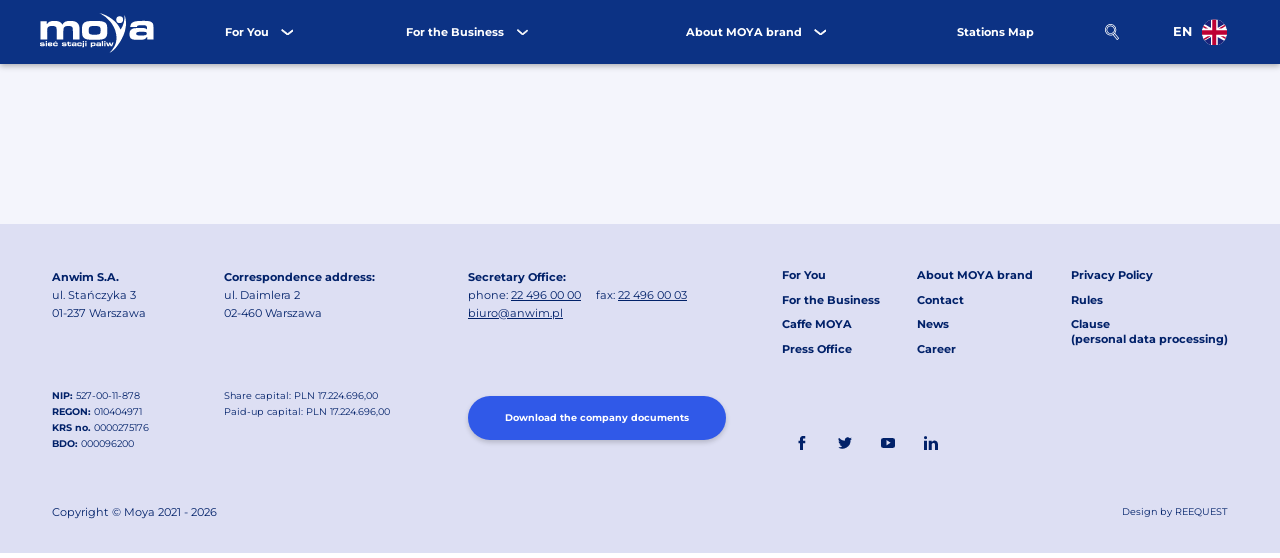

--- FILE ---
content_type: text/html; charset=UTF-8
request_url: https://en.moyastacja.pl/hot-deals-available-in-the-store
body_size: 4864
content:
<!DOCTYPE html>
<html lang="en">
  <head>
  <meta http-equiv="Content-Type" content="text/html; charset=UTF-8">
  <meta name="viewport" content="width=device-width, initial-scale=1, maximum-scale=5.0">

  <title>Promocje w sklepie</title>

  
  <link rel="shortcut icon" href="/Uploads/faviconmoya.png" type="image/x-icon">
  <link rel="icon" href="/Uploads/faviconmoya.png" type="image/x-icon">

  <meta property="og:url"  content="https://en.moyastacja.pl">
  <meta property="og:type" content="website">

  <script>
  (function(){
    window.translateValues = {"translate_1":" Confirm","translate_2":"Search","translate_3":"Find the nearest station","translate_4":"Filters","translate_5":"Clear filters","translate_6":"Select the station type","translate_7":"Type in the location","translate_8":"Select","translate_9":"found","translate_10":"results","translate_11":"Navigate to","translate_12":"More information","translate_13":"You are on the website","translate_14":"Select the region","translate_15":"Dolnośląskie Voivodeship","translate_16":"Kujawsko-Pomorskie Voivodeship","translate_17":"Lubelskie Voivodeship","translate_18":"Lubuskie Voivodeship","translate_19":"Łódzkie Voivodeship","translate_20":"Mazowieckie Voivodeship","translate_21":"Małopolskie Voivodeship","translate_22":"Opolskie Voivodeship","translate_23":"Podkarpackie Voivodeship","translate_24":"Podlaskie Voivodeship","translate_25":"Pomorskie Voivodeship","translate_26":"Śląskie Voivodeship","translate_27":"Świętokrzyskie Voivodeship","translate_28":"Warmińsko-Mazurskie Voivodeship","translate_29":"Wielkopolskie Voivodeship","translate_30":"Zachodniopomorskie Voivodeship","translate_31":"See the film","translate_32":"Login area","translate_33":"Search","translate_34":"Enter a phrase","translate_35":"Search","translate_36":"Subscribe to the journalists' database","translate_37":"Name and surname","translate_38":"Editorial team","translate_39":"Phone number","translate_40":"E-mail","translate_41":"Mandatory field","translate_42":"Select all consents.","translate_43":"Subscribe to the newsletter","translate_44":"Contact form","translate_45":"Select the Department","translate_46":"Message","translate_47":"Send the form","translate_48":"Details of the bidder \/ agent","translate_49":"Natural person","translate_50":"Company","translate_51":"Company name","translate_52":"Offer details","translate_53":"Offer type","translate_54":"Station","translate_55":"Plot","translate_56":"Plot with building permit","translate_57":"Franchise","translate_58":"Sale","translate_59":"Lease","translate_60":"Franchise","translate_61":"Sale","translate_62":"Lease","translate_63":"Street or road number","translate_64":"Street number","translate_65":"Locality","translate_66":"Postal code (xx-xxx)","translate_67":"Land and Mortgage Register number","translate_68":"Comments","translate_69":" I refuel in Poland","translate_70":" I refuel Abroad","translate_71":"NIP","translate_72":"Postal code (xx-xxx)","translate_73":" Volume","translate_74":"From - to","translate_75":"Subscribe and receive fuel discounts!","translate_76":"I don’t have a business (I’m a retail customer)","translate_77":"I have a business (I’m a business customer)","translate_78":"Select the stations where you fill up most frequently","translate_79":"Select the stations","translate_80":"Select all","translate_81":"Subscribe","translate_82":"Enter the code from the sms","translate_83":"Thank you for subscribing to the newsletter.","translate_84":"To activate your subscription, click on the link that was sent to your email address.","translate_85":"Download the file","translate_86":"Select the news date","translate_87":"From","translate_88":"To","translate_89":"Mon.","translate_90":"Tue.","translate_91":"Wed.","translate_92":"Thu.","translate_93":"Fri.","translate_94":"Sat.","translate_95":"Sun.","translate_96":"Ready","translate_97":"Read more","translate_98":"See more news","translate_99":"Previous","translate_100":"Next","translate_101":"Latest <b>news<\/b>","translate_102":"Fuel price changes<br>by date","translate_103":"Diesel [ON]","translate_104":"AdBlue","translate_105":"pln","translate_106":"Select the stations","translate_107":"Subscription has been activated","translate_108":"Subscription has been cancelled","translate_109":"January","translate_110":"February","translate_111":"March","translate_112":"April","translate_113":"May","translate_114":"June","translate_115":"July","translate_116":"August","translate_117":"September","translate_118":"October","translate_119":"November","translate_120":"December","translate_121":"Thank You!<br>Your message has been sent","translate_122":"Something has gone wrong, please try again in a few minutes.","translate_123":"To activate your subscription, click on the link that was sent to your email address.","translate_124":"Journalist has been activated","translate_125":"dd.mm.yyyy","translate_126":"Adres lokalizacji (ulica i dom)","translate_127":"Adres lokalizacji (miejscowość)","translate_128":"Adres lokalizacji (kod pocztowy)","translate_129":"Link do działki (google, goeportal)","translate_130":"Nazwa firmy","translate_131":"NIP","translate_132":"Wielkość floty EV","translate_133":"Wielkość floty spalinowej","translate_1111":"Nawiguj do myjni","translate_666":"Wybierz typ myjni","translate_333":"Znajdź najbliższą myjnię"};
  })();
</script>
      <meta property="og:title"  content="Promocje w sklepie">
    <meta itemprop="name" content="Promocje w sklepie">
    <meta name="twitter:title" content="Promocje w sklepie">
    
      <meta name="keywords" content="Promocje w sklepie, MOYA, sieć stacji paliw MOYA">
    
      <meta name="description" content="Promocje w sklepie">
    <meta itemprop="description" content="Promocje w sklepie">
    <meta property="og:description" content="Promocje w sklepie">
    <meta name="twitter:description" content="Promocje w sklepie">
  
      <meta property="og:image"  content="https://en.moyastacja.pl/Uploads/no-image.jpg">
    <meta itemprop="image" content="https://en.moyastacja.pl/Uploads/no-image.jpg">
    <meta name="twitter:image:src" content="https://en.moyastacja.pl/Uploads/no-image.jpg">
  
  <link href="/Min/13g62q4a.css?time=1769295055" rel="stylesheet" type="text/css"><script src="/Min/0ul18dre.js?time=1769295055"></script><script> (function(){ Core.Data.AddData({"profile":null,"role":null,"privileges":[],"language":{"id":16,"title":"English","code":"en","url":"\/\/en","active":1,"default":0},"page":{"id":835,"title":"Hot deals available in the store","link":"hot-deals-available-in-the-store","url":"\/hot-deals-available-in-the-store","active":1,"id_layout":1,"id_parent":799,"id_language":16,"privilege":null,"sort":1,"view":"Layouts\/Page","controller":null,"action":null}}); })(); </script>  <!-- Global site tag (gtag.js) - Google Analytics -->
<script async src="https://www.googletagmanager.com/gtag/js?id=UA-112556703-1"></script>
<script>
  window.dataLayer = window.dataLayer || [];
  function gtag(){dataLayer.push(arguments);}
  gtag('js', new Date());

  gtag('config', 'UA-112556703-1');
</script>
<!-- Google Tag Manager -->
<script>(function(w,d,s,l,i){w[l]=w[l]||[];w[l].push({'gtm.start':
new Date().getTime(),event:'gtm.js'});var f=d.getElementsByTagName(s)[0],
j=d.createElement(s),dl=l!='dataLayer'?'&l='+l:'';j.async=true;j.src=
'https://www.googletagmanager.com/gtm.js?id='+i+dl;f.parentNode.insertBefore(j,f);
})(window,document,'script','dataLayer','GTM-KN67ZC4');</script>
<!-- End Google Tag Manager -->
<!-- Hotjar Tracking Code for https://www.reequest.pl -->
<script>
    (function(h,o,t,j,a,r){
        h.hj=h.hj||function(){(h.hj.q=h.hj.q||[]).push(arguments)};
        h._hjSettings={hjid:3239745,hjsv:6};
        a=o.getElementsByTagName('head')[0];
        r=o.createElement('script');r.async=1;
        r.src=t+h._hjSettings.hjid+j+h._hjSettings.hjsv;
        a.appendChild(r);
    })(window,document,'https://static.hotjar.com/c/hotjar-','.js?sv=');
</script>  <script id="Cookiebot" src="https://consent.cookiebot.com/uc.js" data-cbid="40deb0b7-8d1e-4811-9392-153174d11c31"  type="text/javascript"></script>
</head>
  
  <body class="  ">
    <!-- Google Tag Manager (noscript) -->
<noscript><iframe src="https://www.googletagmanager.com/ns.html?id=GTM-KN67ZC4"
height="0" width="0" style="display:none;visibility:hidden"></iframe></noscript>
<!-- End Google Tag Manager (noscript) -->    <div class="header-block header-show">
  <div class="header">
        <div class="header-languages-block">
      <div class="header-languages">
        <div class="header-languages-active">
          <div class="header-languages-activel">en</div>
          <div class="header-languages-activei-block">
            <img class="header-languages-activei" src="/Images/Languages/en.svg">
          </div>
        </div>
        <div class="header-languages-list">
          <a class="header-languages-lista" href="https://moyastacja.pl">
            <div class="header-languages-listl">pl</div>
            <div class="header-languages-listi-block">
              <img class="header-languages-listi" src="/Images/Languages/pl.svg">
            </div>
          </a>
          <a class="header-languages-lista" href="https://en.moyastacja.pl">
            <div class="header-languages-listl">en</div>
            <div class="header-languages-listi-block">
              <img class="header-languages-listi" src="/Images/Languages/en.svg">
            </div>
          </a>
        </div>
      </div>
    </div>
    <div class="header-hamburger-block" id="headerHamburgerBlock">
      <div class="header-hamburger"></div>
    </div>
    <div class="header-logo-block">
      <a class="header-logo-link" href="/">
        <img class="header-logo" src="/Images/LogoWhite.svg">
      </a>
    </div>
    <div class="header-menu-block" id="headerMenuBlock">
      <div class="header-menu-box">
        <div class="header-menu-table">
                      <ul class="header-menu" id="headerMenu">
                              <li class="header-menu-arrow">
                                      <span>
                      <span>For You</span>
                    </span>
                                                        <div class="header-submenu-button"></div>
                    <div class="header-submenu-block">
                      <div class="header-submenu-box">
                        <ul class="header-submenu">
                                                      <li>
                              <div class="header-submenu-label">
                                <a href="/for-the-driver">For the Driver</a>
                              </div>
                              <ul class="header-submenu-menu">
                                                                  <li><a href="/fuels">Fuels</a></li>
                                                                  <li><a href="/on-moya-power">ON MOYA Power</a></li>
                                                                  <li><a href="/moya-vip-discount-card">MOYA VIP discount card</a></li>
                                                                  <li><a href="/offer-and-services">Offer and services</a></li>
                                                              </ul>
                            </li>
                                                      <li>
                              <div class="header-submenu-label">
                                <a href="/our-stations">Our stations</a>
                              </div>
                              <ul class="header-submenu-menu">
                                                                  <li><a href="/service-stations">Service stations</a></li>
                                                                  <li><a href="/self-service-stations">Self-service stations</a></li>
                                                              </ul>
                            </li>
                                                      <li>
                              <div class="header-submenu-label">
                                <a href="/products-and-hot-deals">Products and hot deals</a>
                              </div>
                              <ul class="header-submenu-menu">
                                                                  <li><a href="/products-and-hot-deals">Hot deals available in the store</a></li>
                                                                  <li><a href="/moya-own-brand-products">Own brand products</a></li>
                                                                  <li><a href="/moya-vineyard">MOYA vineyard</a></li>
                                                              </ul>
                            </li>
                                                      <li>
                              <div class="header-submenu-label">
                                <a href="/caffe-moya">Caffe MOYA</a>
                              </div>
                              <ul class="header-submenu-menu">
                                                                  <li><a href="/about-caffe-moya">About Caffe MOYA</a></li>
                                                                  <li><a href="/caffe-moya#caffe-moya-promocje">Hot deals</a></li>
                                                                  <li><a href="/caffe-moya#menu">Menu</a></li>
                                                                  <li><a href="/map">MOYA & Caffe MOYA</a></li>
                                                              </ul>
                            </li>
                                                  </ul>
                      </div>
                    </div>
                                  </li>
                              <li class="header-menu-arrow">
                                      <span>
                      <span>For the Business</span>
                    </span>
                                                        <div class="header-submenu-button"></div>
                    <div class="header-submenu-block">
                      <div class="header-submenu-box">
                        <ul class="header-submenu">
                                                      <li>
                              <div class="header-submenu-label">
                                <a href="/for-the-fleet">For the Fleet</a>
                              </div>
                              <ul class="header-submenu-menu">
                                                                  <li><a href="/moya-firma-programme">MOYA Firma programme</a></li>
                                                                  <li><a href="/MOYA-Firma-programme#aplikacja-mobilna-moya-firma">MOYA Firma mobile application</a></li>
                                                                  <li><a href="/international-tfc-powered-by-moya-card">International TFC<br>powered by MOYA card</a></li>
                                                                  <li><a href="/moya-mikrofirma">Moya Mikrofirma</a></li>
                                                                  <li><a href="https://ebok.anwim.pl/">e-BOK logging</a></li>
                                                                  <li><a href="/contact-for-the-fleet">Contact - for the Fleet Contact</a></li>
                                                              </ul>
                            </li>
                                                      <li>
                              <div class="header-submenu-label">
                                <a href="/our-stations">Our stations</a>
                              </div>
                              <ul class="header-submenu-menu">
                                                                  <li><a href="/automatic-stations">Automatic stations</a></li>
                                                                  <li><a href="/service-stations">Service stations</a></li>
                                                                  <li><a href="/self-service-stations">Self-service stations</a></li>
                                                              </ul>
                            </li>
                                                      <li>
                              <div class="header-submenu-label">
                                <a href="/franchise">Franchise</a>
                              </div>
                              <ul class="header-submenu-menu">
                                                                  <li><a href="/franchise">Offer</a></li>
                                                                  <li><a href="/moya-visual">Visual identity of the station</a></li>
                                                                  <li><a href="/franchise">Join MOYA network</a></li>
                                                                  <li><a href="/insurance-offer-for-the-station">Insurance offer for the station</a></li>
                                                              </ul>
                            </li>
                                                      <li>
                              <div class="header-submenu-label">
                                <a href="/investments-and-properties">Properties</a>
                              </div>
                              <ul class="header-submenu-menu">
                                                                  <li><a href="/investments-and-properties">Investments and properties</a></li>
                                                              </ul>
                            </li>
                                                  </ul>
                      </div>
                    </div>
                                  </li>
                              <li class="header-menu-arrow">
                                      <a href="/about-moya-brand" >
                      <span>About MOYA brand</span>
                    </a>
                                                        <div class="header-submenu-button"></div>
                    <div class="header-submenu-block">
                      <div class="header-submenu-box">
                        <ul class="header-submenu">
                                                      <li>
                              <div class="header-submenu-label">
                                <a href="/about-moya-brand">About MOYA brand</a>
                              </div>
                              <ul class="header-submenu-menu">
                                                                  <li><a href="/about-moya-brand#historia">History</a></li>
                                                                  <li><a href="/csr">CSR</a></li>
                                                                  <li><a href="/awards-and-distinctions">Awards and distinctions</a></li>
                                                                  <li><a href="/sponsoring">Sponsoring</a></li>
                                                              </ul>
                            </li>
                                                      <li>
                              <div class="header-submenu-label">
                                <a href="/press-office">Press Office</a>
                              </div>
                              <ul class="header-submenu-menu">
                                                                  <li><a href="/press-office#kontakt-media">Contact for media</a></li>
                                                              </ul>
                            </li>
                                                      <li>
                              <div class="header-submenu-label">
                                <a href="/career">Career</a>
                              </div>
                              <ul class="header-submenu-menu">
                                                                  <li><a href="/career">Career</a></li>
                                                              </ul>
                            </li>
                                                  </ul>
                      </div>
                    </div>
                                  </li>
                              <li >
                                      <a href="/map" >
                      <span>Stations Map</span>
                    </a>
                                                    </li>
                          </ul>
                  </div>
      </div>
      <div class="header-search-button" id="headerSearchButton">
        <span class="header-search">Search</span>
      </div>
    </div>
    <div class="header-search-overflow" id="headerSearch">
      <div class="header-search-block">
        <div class="header-search-box">
          <form class="header-search-form" method="POST" action="" data-search>
            <label class="header-search-input-box">
              <input class="header-search-input" name="value" required>
              <div class="header-search-input-label">Enter a phrase</div>
            </label>
            <div class="header-search-submit-block">
              <input class="header-search-submit" type="submit" value="Search">
            </div>
          </form>
        </div>
      </div>
    </div>
  </div>
</div>
    <div class="modules">
          </div>

    <div class="footer-block">
  <div class="footer">
    <div class="footer-left">
      <div class="footer-info-block">
        <div class="footer-box">
          <div class="footer-box-top">
            <h3 class="footer-info-title">Anwim S.A.</h3>
            <div class="footer-info">ul. Stańczyka 3<div>01-237 Warszawa</div></div>
          </div>
          <div class="footer-box-bottom"><b>NIP:</b> 527-00-11-878<div><b>REGON:</b> 010404971<div><b>KRS no. </b>0000275176<br></div><div><b>BDO:</b> 000096200<br></div></div></div>
        </div>
        <div class="footer-box">
          <div class="footer-box-top">
            <h3 class="footer-info-title">Correspondence
address:</h3>
            <div class="footer-info">ul. Daimlera 2<div>02-460 Warszawa</div></div>
          </div>
          <div class="footer-box-bottom"><div><div><div>Share capital: PLN 17.224.696,00&nbsp;&nbsp;</div><div>Paid-up capital: PLN 17.224.696,00&nbsp;<br></div></div></div></div>
        </div>
        <div class="footer-box">
          <div class="footer-box-top">
            <h3 class="footer-info-title">Secretary Office:</h3>
            <div class="footer-info">phone:&nbsp;<a href="tel:224960000">22 496 00 00</a>&nbsp;&nbsp; &nbsp; fax:&nbsp;<a href="tel:224960003">22 496 00 03</a><div><a href="mailto:biuro@anwim.pl">biuro@anwim.pl</a><br></div></div>
          </div>
          <div class="footer-box-bottom">
            <a href="https://anwim.pl/o-firmie#pobierz-dokumenty" class="footer-button">Download the company documents</a>          </div>
        </div>
      </div>
    </div>
    <div class="footer-right">
      <div class="footer-menu-block">
                  <div class="footer-menu-box">
                          <ul class="footer-menu">
                                  <li><a href="/for-you">For You</a></li>
                                  <li><a href="/for-the-business">For the Business</a></li>
                                  <li><a href="/caffe-moya">Caffe MOYA</a></li>
                                  <li><a href="/press-office">Press Office</a></li>
                              </ul>
                      </div>
                  <div class="footer-menu-box">
                          <ul class="footer-menu">
                                  <li><a href="/about-moya-brand">About MOYA brand</a></li>
                                  <li><a href="/contact">Contact</a></li>
                                  <li><a href="">News</a></li>
                                  <li><a href="/career">Career</a></li>
                              </ul>
                      </div>
                  <div class="footer-menu-box">
                          <ul class="footer-menu">
                                  <li><a href="/privacy-policy">Privacy Policy</a></li>
                                  <li><a href="/rules">Rules</a></li>
                                  <li><a href="/consent-clause-for-personal-data-processing">Clause <br >(personal data processing)</a></li>
                              </ul>
                      </div>
              </div>
              <div class="footer-socials">
                                    <a href="https://www.facebook.com/moyastacja/?fref=ts" class="footer-social" style="background-image: url(/Uploads/facebook.svg);" data-image-link="/Uploads/facebook.svg" data-hover="/Uploads/facebookhover.svg">FaceBook</a>
                                                <a href="https://twitter.com/anwim1" class="footer-social" style="background-image: url(/Uploads/twitter.svg);" data-image-link="/Uploads/twitter.svg" data-hover="/Uploads/twitterhover.svg">Twitter</a>
                                                <a href="https://www.youtube.com/channel/UCdZjHsSda25MvXT9PsQwHVQ/videos?sort=dd&shelf_id=0&view=0" class="footer-social" style="background-image: url(/Uploads/youtube.svg);" data-image-link="/Uploads/youtube.svg" data-hover="/Uploads/youtubehover.svg">YouTube</a>
                                                <a href="https://www.linkedin.com/company/moyastacja" class="footer-social" style="background-image: url(/Uploads/linkedin.svg);" data-image-link="/Uploads/linkedin.svg" data-hover="/Uploads/linkedinhover.svg">Linkedin</a>
                                                <a href="" class="footer-social" style="background-image: url();" data-image-link="" data-hover="">Link</a>
                              </div>
          </div>
  </div>
  <div class="footer-copyright-block">
        <div class="footer-copyright">Copyright &copy; Moya 2021 - 2026</div>
    <div class="footer-author">Design by <a href="//www.reequest.pl" target="_blank">REEQUEST</a></div>
  </div>
</div>  </body>
</html>

--- FILE ---
content_type: text/css
request_url: https://en.moyastacja.pl/Min/13g62q4a.css?time=1769295055
body_size: 32783
content:
*{outline:none}html{line-height:1.15;-ms-text-size-adjust:100%;-webkit-text-size-adjust:100%}body{margin:0}article,
aside,
footer,
header,
nav,
section{display:block}h1{font-size:2em;margin:0.67em 0}figcaption,
figure,
main{display:block}figure{margin:1em 40px}hr{box-sizing:content-box;height:0;overflow:visible}pre{font-family:monospace, monospace;font-size:1em}a{background-color:transparent;-webkit-text-decoration-skip:objects}abbr[title]{border-bottom:none;text-decoration:underline dotted}b,
strong{font-weight:inherit}b,
strong{font-weight:bolder}code,
kbd,
samp{font-family:monospace, monospace;font-size:1em}dfn{font-style:italic}mark{background-color:#ff0;color:#000}small{font-size:80%}sub,
sup{font-size:75%;line-height:0;position:relative;vertical-align:baseline}sub{bottom:-0.25em}sup{top:-0.5em}audio,
video{display:inline-block}audio:not([controls]){display:none;height:0}img{border-style:none}svg:not(:root){overflow:hidden}button,
input,
optgroup,
select,
textarea{font-family:Montserrat, sans-serif;font-size:100%;line-height:1.15;margin:0}button,
input{overflow:visible}button,
select{text-transform:none}button,
html [type="button"], 
[type="reset"],
[type="submit"]{-webkit-appearance:button}button::-moz-focus-inner,
[type="button"]::-moz-focus-inner,
[type="reset"]::-moz-focus-inner,
[type="submit"]::-moz-focus-inner{border-style:none;padding:0}button:-moz-focusring,
[type="button"]:-moz-focusring,
[type="reset"]:-moz-focusring,
[type="submit"]:-moz-focusring{outline:1px dotted ButtonText}fieldset{padding:0.35em 0.75em 0.625em}legend{box-sizing:border-box;color:inherit;display:table;max-width:100%;padding:0;white-space:normal}progress{display:inline-block;vertical-align:baseline}textarea{overflow:auto}[type="checkbox"],
[type="radio"]{box-sizing:border-box;padding:0}[type="number"]::-webkit-inner-spin-button,
[type="number"]::-webkit-outer-spin-button{height:auto}[type="search"]{-webkit-appearance:textfield;outline-offset:-2px}[type="search"]::-webkit-search-cancel-button,
[type="search"]::-webkit-search-decoration{-webkit-appearance:none}::-webkit-file-upload-button{-webkit-appearance:button;font:inherit}details, 
menu{display:block}summary{display:list-item}canvas{display:inline-block}template{display:none}[hidden]{display:none}@font-face{font-family: Montserrat;font-style: normal;font-weight: 100;font-display: swap;src: url(/Fonts/Montserrat/Montserrat-Thin.ttf);}@font-face{font-family: Montserrat;font-style: italic;font-weight: 100;font-display: swap;src: url(/Fonts/Montserrat/Montserrat-ThinItalic.ttf);}@font-face{font-family: Montserrat;font-style: normal;font-weight: 200;font-display: swap;src: url(/Fonts/Montserrat/Montserrat-ExtraLight.ttf);}@font-face{font-family: Montserrat;font-style: italic;font-weight: 200;font-display: swap;src: url(/Fonts/Montserrat/Montserrat-ExtraLightItalic.ttf);}@font-face{font-family: Montserrat;font-style: normal;font-weight: 300;font-display: swap;src: url(/Fonts/Montserrat/Montserrat-Light.ttf);}@font-face{font-family: Montserrat;font-style: italic;font-weight: 300;font-display: swap;src: url(/Fonts/Montserrat/Montserrat-LightItalic.ttf);}@font-face{font-family: Montserrat;font-style: normal;font-weight: 400;font-display: swap;src: url(/Fonts/Montserrat/Montserrat-Regular.ttf);}@font-face{font-family: Montserrat;font-style: italic;font-weight: 400;font-display: swap;src: url(/Fonts/Montserrat/Montserrat-Italic.ttf);}@font-face{font-family: Montserrat;font-style: normal;font-weight: 500;font-display: swap;src: url(/Fonts/Montserrat/Montserrat-Medium.ttf);}@font-face{font-family: Montserrat;font-style: italic;font-weight: 500;font-display: swap;src: url(/Fonts/Montserrat/Montserrat-MediumItalic.ttf);}@font-face{font-family: Montserrat;font-style: normal;font-weight: 600;font-display: swap;src: url(/Fonts/Montserrat/Montserrat-SemiBold.ttf);}@font-face{font-family: Montserrat;font-style: italic;font-weight: 600;font-display: swap;src: url(/Fonts/Montserrat/Montserrat-SemiBoldItalic.ttf);}@font-face{font-family: Montserrat;font-style: normal;font-weight: 700;font-display: swap;src: url(/Fonts/Montserrat/Montserrat-Bold.ttf);}@font-face{font-family: Montserrat;font-style: italic;font-weight: 700;font-display: swap;src: url(/Fonts/Montserrat/Montserrat-BoldItalic.ttf);}@font-face{font-family: Montserrat;font-style: normal;font-weight: 800;font-display: swap;src: url(/Fonts/Montserrat/Montserrat-ExtraBold.ttf);}@font-face{font-family: Montserrat;font-style: italic;font-weight: 800;font-display: swap;src: url(/Fonts/Montserrat/Montserrat-ExtraBoldItalic.ttf);}@font-face{font-family: Montserrat;font-style: normal;font-weight: 900;font-display: swap;src: url(/Fonts/Montserrat/Montserrat-Black.ttf);}@font-face{font-family: Montserrat;font-style: italic;font-weight: 900;font-display: swap;src: url(/Fonts/Montserrat/Montserrat-BlackItalic.ttf);}html{font-size:10px}body{font-family:Montserrat, sans-serif;font-weight:400;font-size:1.4rem;padding-top:8rem}body.home{padding-top:0}.no-select{-webkit-touch-callout:none;-webkit-user-select:none;-khtml-user-select:none;-moz-user-select:none;-ms-user-select:none;user-select:none}.recaptcha-block{position:relative;display:inline-block;vertical-align:top}.recaptcha-input{position:absolute;top:0;left:0;width:100%;height:100%;box-sizing:border-box;opacity:0;z-index:1}.recaptcha{position:relative;z-index:2}.modules{min-height:20rem;background:#F4F5FC}.page-caffe .modules{background:#EDECEA}.module-title-block{padding:6rem 10rem;overflow:hidden}.admin_layout-module .module-title-block{padding:2rem}.module-title-block.white{background:#FFF}.module-title{margin:0;color:#0C3284;font-size:5rem;font-weight:900;line-height:5.5rem;text-align:center;width:100%;margin-left:10rem;transition:.4s all ease-in-out;opacity:0}.module-title-block.go-animation .module-title{opacity:1;margin:0}.page-caffe .module-title{color:#580511}.news-modules .module-title{font-size:2rem;line-height:3rem;font-weight:700;text-align:left}.news-modules .module-title-block{padding:1.5rem 0}.module-text-block{padding:3rem 23rem}.admin_layout-module .module-text-block{padding:2rem}.module-text-block.white{background:#FFF}.module-text{font-size:2rem;line-height:3rem;color:#0C3284;transition:.4s all ease-in-out;opacity:0}.module-text a{color:#0C3284;transition:.2s all ease-in-out}.module-text a:hover{color:#D9000D}.module-text-block.go-animation .module-text{opacity:1}.page-caffe .module-text{color:#580511}.news-modules .module-text-block{padding:1.5rem 0}.module-image-block{text-align:center;padding:3rem 23rem}.admin_layout-module .module-image-block{padding:2rem}.module-image-block.white{background:#FFF}.module-image{max-width:100%;vertical-align:top;opacity:0;transition:.4s all ease-in-out}.module-image-block.go-animation .module-image{opacity:1}.news-modules .module-image-block{padding:1.5rem 0}.module-quote-block{padding:7rem 34rem;overflow:hidden}.admin_layout-module .module-quote-block{padding:2rem}.module-quote-block.white{background:#FFF}.news-modules .module-quote-block{padding:3rem 0}.module-quote-box{border-radius:.7rem;background:#FFF}.module-quote-block.white .module-quote-box{background:#f4f5fc}.page-caffe .module-quote-block.white .module-quote-box{background:#EDECEA}.module-quote{font-size:2rem;line-height:3rem;font-style:italic;color:#0C3284;position:relative;padding:7rem 8rem 5rem;opacity:0;transition:.4s all ease-in-out}.module-quote-block.go-animation .module-quote{opacity:1}.page-caffe .module-quote{color:#580511}.news-modules .module-quote{padding:3rem 5.8rem 4rem}.module-quote:before{content:'"';color:#2850D1;font-size:7.7rem;font-weight:700;position:absolute;top:4rem;left:3rem;user-select:none;font-style:normal}.page-caffe .module-quote:before{color:#580511}.module-quote:after{content:'"';color:#2850D1;font-size:7.7rem;font-weight:700;position:absolute;bottom:0.5rem;right:4rem;user-select:none;font-style:normal}.page-caffe .module-quote:after{color:#580511}.news-modules .module-quote:before{font-size:4.6rem;font-weight:600;top:2.2rem;left:2rem}.news-modules .module-quote:after{font-size:4.6rem;font-weight:600;bottom:.5rem;right:3rem}.news-modules .module-quote{font-size:2rem;line-height:3rem}.module-quote-author{font-size:2.2rem;font-weight:700;color:#0C3284;padding:0 8rem 3rem;text-align:right;box-sizing:border-box;width:100%;transition:.4s all ease-in-out .2s;margin-left:6rem;opacity:0}.module-quote-block.go-animation .module-quote-author{opacity:1;margin:0}.page-caffe .module-quote-author{color:#580511}.news-modules .module-quote-author{font-size:1.8rem;padding:0 5.8rem 3rem}.module-quote-author:empty:not(:focus){display:none}.module-list-block{padding:3rem 23rem}.admin_layout-module .module-list-block{padding:2rem}.module-list-block.white{background:#FFF}.news-modules .module-list-block{padding:1.5rem 0}.module-list{list-style:none;padding:0;margin:0}.module-list > li{font-size:2.2rem;line-height:3rem;color:#0C3284;margin-bottom:1rem;padding-left:4rem;position:relative;opacity:0;transition:.4s all ease-in-out}.module-list > li.go-animation{opacity:1}.page-caffe .module-list > li{color:#580511}.module-list > li:last-child{margin:0}.module-list > li:before{content:'';position:absolute;width:1.4rem;height:1.4rem;background:#3059E8;border-radius:50%;top:.8rem;left:1rem}.page-caffe .module-list > li:before{background-color:#580511}.module-list > li.module-list-add{font-size:2.7rem;font-weight:700;height:5.5rem;line-height:5.5rem;color:#FFF;text-decoration:none;border-radius:2.8rem;background:#D9000D;box-shadow:0 .4rem .4rem rgba(23, 28, 115, .1);transition:.2s all ease-in-out;padding:0;text-align:center;user-select:none;cursor:pointer;margin-top:3rem;opacity:1}.module-list > li.module-list-add:hover{background-color:#0C3284}.module-list > li.module-list-add:before{display:none}.news_box-block{padding:7rem 23rem 7rem}.admin_layout-module .news_box-block{padding:2rem 0}.news_box-block.white{background:#FFF}.news_box{}.news_box-title-block{margin-bottom:4rem;overflow:hidden}.news_box-title{margin:0 0 0 10rem;font-size:5rem;font-weight:900;color:#022867;text-align:center;transition:.4s all ease-in-out;opacity:0}.page-caffe .news_box-title{color:#580511}.news_box-title-block.go-animation .news_box-title{opacity:1;margin-left:0}.news_box-box{}.news_box-slides{display:flex;flex-wrap:nowrap;align-items:stretch;justify-content:space-evenly}.news_box-slides:after{content:'';clear:both;display:block}.news_box-single{width:33.3333%;background:#f4f5fc;position:relative}.page-caffe .news_box-single{background:#EDECEA}.news_box-block.white .news_box-single{background:#FFF}.news_box-single:nth-child(2n){background:#FFF}.news_box-block.white .news_box-single:nth-child(2n){background:#f4f5fc}.page-caffe .news_box-block.white .news_box-single:nth-child(2n){background:#EDECEA}.news_box-single:last-child{margin:0}.news_box-single-image{background:none no-repeat center / cover;padding-top:67%;transition:.4s all ease-in-out;opacity:0}.news_box-single.go-animation .news_box-single-image{opacity:1}.news_box-single-box{padding:5rem 4.5rem 12.5rem;position:relative}.news_box-single-title-block{min-height:7rem;margin-bottom:1.5rem;transition:.4s all ease-in-out .4s;opacity:0}.news_box-single.go-animation .news_box-single-title-block{opacity:1}.news_box-single-title{margin:0;color:#022867;font-size:2.8rem;font-weight:700;line-height:3.8rem;width:100%}.page-caffe .news_box-single-title{color:#580511}.news_box-single-date{color:#022867;font-size:1.6rem;line-height:3rem;margin-bottom:1.5rem;transition:.4s all ease-in-out .2s;opacity:0}.page-caffe .news_box-single-date{color:#580511}.news_box-single.go-animation .news_box-single-date{opacity:1}.news_box-single-info{color:#022867;font-size:1.8rem;line-height:2.8rem;transition:.4s all ease-in-out .6s;opacity:0}.page-caffe .news_box-single-info{color:#580511}.news_box-single.go-animation .news_box-single-info{opacity:1}.news_box-single-link-block{text-align:center;position:absolute;bottom:4rem;left:0;right:0;transition:.4s all ease-in-out .8s;opacity:0}.news_box-single.go-animation .news_box-single-link-block{opacity:1}.news_box-single-link{font-size:1.7rem;font-weight:700;display:inline-block;border-radius:3rem;background:#D9000D;color:#FFF;text-decoration:none;transition:.2s all ease-in-out;box-shadow:0 .4rem .4rem rgba(23, 28, 115, .1);line-height:2.5rem;padding:1.5rem 4.6rem}.news_box-single-link:hover{background:#0C3284}.page-caffe .news_box-single-link:hover{background-color:#580511}.page-green .news_box-single-link{background-color:#398C00}.page-green .news_box-single-link:hover{background-color:#317900}.news_box-more-block{text-align:center;margin-top:7rem;transition:.4s all ease-in-out;opacity:0}.news_box-more-block.go-animation{opacity:1}.news_box-more{font-size:1.7rem;font-weight:700;display:inline-block;line-height:2.5rem;padding:1.5rem 4.6rem;background:#3059E8;border-radius:3rem;color:#FFF;text-decoration:none;transition:.2s all ease-in-out;box-shadow:0 .4rem .4rem rgba(23, 28, 115, .1)}.page-caffe .news_box-more{background-color:#580511}.news_box-more:hover{background:#D9000D}.news_list-block{padding:0 0 3rem}.news_list-block.white{background:#FFF}.news_list{}.news_list-title-block{padding:4rem 23rem;background:#FFF;overflow:hidden}.admin_layout-module .news_list-title-block{padding:2rem}.news_list-title{margin:0 0 0 10rem;font-size:5rem;font-weight:900;color:#0C3284;text-align:center;width:100%;transition:.4s all ease-in-out;opacity:0}.page-caffe .news_list-title{color:#580511}.news_list-title-block.go-animation .news_list-title{opacity:1;margin-left:0}.news_list-box{display:flex;flex-wrap:wrap;align-items:stretch;padding:0 23rem;overflow:hidden}.admin_layout-module .news_list-box{padding:0}.news_list-single{width:33.3333%;background:#f4f5fc;position:relative;z-index:2}.page-caffe .news_list-single{background:#EDECEA}.news_list-block.white .news_list-single{background:#FFF}.news_list-single:nth-child(6n + 4):before{content:'';position:absolute;z-index:1;top:0;bottom:0;background:#FFF;left:-100vw;right:-100vw}.news_list-block.white .news_list-single:nth-child(6n + 4):before{background:#f4f5fc}.page-caffe .news_list-block.white .news_list-single:nth-child(6n + 4):before{background:#EDECEA}.news_list-single:nth-child(2n){background:#FFF}.news_list-block.white .news_list-single:nth-child(2n){background:#f4f5fc}.page-caffe .news_list-block.white .news_list-single:nth-child(2n){background:#EDECEA}.news_list-single-image{padding-top:67%;background:none no-repeat center / cover;position:relative;z-index:2;transition:.4s all ease-in-out;opacity:0}.news_list-single.go-animation .news_list-single-image{opacity:1}.news_list-single-box{padding:5rem 4.5rem 12.5rem;position:relative;z-index:2}.news_list-single-date{color:#022867;font-size:1.6rem;line-height:3rem;margin-bottom:1.5rem;transition:.4s all ease-in-out .2s;opacity:0}.page-caffe .news_list-single-date{color:#580511}.news_list-single.go-animation .news_list-single-date{opacity:1}.news_list-single-title-block{min-height:7rem;margin-bottom:1.5rem;transition:.4s all ease-in-out .4s;opacity:0}.news_list-single.go-animation .news_list-single-title-block{opacity:1}.news_list-single-title{margin:0;color:#022867;font-size:2.8rem;font-weight:700;line-height:3.8rem;width:100%}.page-caffe .news_list-single-title{color:#580511}.news_list-single-info{color:#022867;font-size:1.8rem;line-height:2.8rem;transition:.4s all ease-in-out .6s;opacity:0}.page-caffe .news_list-single-info{color:#580511}.news_list-single.go-animation .news_list-single-info{opacity:1}.news_list-single-link-block{text-align:center;position:absolute;bottom:4rem;left:0;right:0;z-index:2;transition:.4s all ease-in-out .8s;opacity:0}.news_list-single.go-animation .news_list-single-link-block{opacity:1}.news_list-single-link{font-size:1.7rem;font-weight:700;background:#D9000D;line-height:5.5rem;height:5.5rem;display:inline-block;color:#FFF;text-decoration:none;padding:0 4.5rem;border-radius:2.8rem;transition:.2s all ease-in-out;box-shadow:0 .4rem .4rem rgba(23, 28, 115, .1)}.news_list-single-link:hover{background-color:#0C3284}.page-caffe .news_list-single-link:hover{background-color:#580511}.page-green .news_list-single-link{background-color:#398C00}.page-green .news_list-single-link:hover{background-color:#317900}.news_list-more-block{text-align:center;padding:5rem 0 2rem;transition:.4s all ease-in-out;opacity:0}.news_list-more-block.go-animation{opacity:1}.news_list-more{font-size:1.7rem;font-weight:700;background:#3059E8;line-height:5.5rem;height:5.5rem;display:inline-block;color:#FFF;border:none;padding:0 4rem;border-radius:2.8rem;cursor:pointer;transition:.2s all ease-in-out;box-shadow:0 .4rem .4rem rgba(23, 28, 115, .1);opacity:1}.news_list-more:hover{background-color:#D9000D}.page-caffe .news_list-more:hover{background-color:#580511}.news_list-more:disabled{background:#D9000D;cursor:default;opacity:.6}.news_list-filters-block{padding:4.8rem 0}.admin_layout-module .news_list-filters-block{display:none}.news_list-filters{font-size:0;white-space:nowrap;text-align:center}.news_list-filters:after{content:'';clear:both;display:block}.news_list-filters-title{display:inline-block;vertical-align:middle;font-size:1.8rem;font-weight:700;color:#0C3284;transition:.4s all ease-in-out;opacity:0}.news_list-filters-title.go-animation{opacity:1}.news_list-filters-box{display:inline-block;vertical-align:middle;margin-left:4rem;transition:.4s all ease-in-out;opacity:0}.news_list-filters-box.go-animation{opacity:1}.news_list-filters-label{font-size:1.8rem;color:#0C3284;font-weight:700;display:inline-block;vertical-align:middle;padding-right:1.5rem}.news_list-filters-input-block{width:32.8rem;position:relative;padding-left:4rem;z-index:20;display:inline-block;vertical-align:middle;transition:0s z-index ease-in-out .4s}.news_list-filters-input-block.open{z-index:22;transition:0s z-index ease-in-out}.news_list-filters-box:nth-child(2) .news_list-filters-input-block.open{z-index:24}.news_list-filters-box:nth-child(3) .news_list-filters-input-block.open{z-index:23}.news_list-filters-input-block:before{content:'';background:#3059E8 url(/Images/Calendar.svg) no-repeat center;position:absolute;width:8.3rem;height:6.2rem;border:1px solid #3059E8;border-radius:4rem;top:0;left:0;z-index:3}.news_list-filters-input{border-radius:0 4rem 4rem 0;border:1px solid #E4E6F0;box-sizing:border-box;width:100%;padding:0 3rem 0 6rem;line-height:6.2rem;position:relative;z-index:2;font-size:1.8rem}.news_list-picker-block{position:absolute;left:0;right:0;z-index:1;background:#FFF;top:3.1rem;padding-top:0;border-radius:0 0 1.6rem 1.6rem;box-shadow:0 0 0 rgba(0, 0, 0, .16);max-height:0;overflow:hidden;transition:.4s all ease-in-out}.news_list-picker-block.open{max-height:50rem;padding-top:3.1rem;box-shadow:0 .3rem .6rem rgba(0, 0, 0, .16)}.news_list-picker{}.news_list-picker-header{font-size:0;white-space:nowrap;text-align:center}.news_list-picker-left{display:inline-block;width:6.8rem;background:transparent url(/Images/ArrowLeft.svg) no-repeat center;height:6.8rem;vertical-align:middle;background-size:1rem;cursor:pointer;transition:.2s all ease-in-out}.news_list-picker-left:hover{background-image:url(/Images/ArrowLeftWhite.svg);background-color:#3059e8}.news_list-picker-title{color:#012169;font-size:1.9rem;display:inline-block;vertical-align:middle;padding:0 2rem;user-select:none;cursor:default}.news_list-picker-right{display:inline-block;width:6.8rem;background:transparent url(/Images/ArrowRight.svg) no-repeat center;height:6.8rem;vertical-align:middle;background-size:1rem;cursor:pointer;transition:.2s all ease-in-out}.news_list-picker-right:hover{background-image:url(/Images/ArrowRightWhite.svg);background-color:#3059e8}.news_list-picker-body{}.news_list-picker-weekdays{padding:0 2.6rem;height:4.5rem;background:#F0F2FF}.news_list-picker-weekday{font-size:1.4rem;font-weight:700;color:#012169;width:4.5rem;height:4.5rem;line-height:4.5rem;text-align:center;float:left}.news_list-picker-days-block{padding:1rem 2.6rem}.news_list-picker-days{list-style:none;padding:0;margin:0}.news_list-picker-days:after{content:'';clear:both;display:block}.news_list-picker-days > li{width:4.5rem;height:4.5rem;text-align:center;float:left;line-height:4.5rem;background:transparent;transition:.2s all ease-in-out;cursor:pointer;border-radius:.8rem;color:#012169;font-size:1.4rem}.news_list-picker-days > li:hover,
.news_list-picker-days > li.active{background:#3059E8;color:#FFF}.news_list-picker-days > li.disabled{color:#BDBFCD !important;cursor:default !important;background:transparent !important}.news_list-picker-submit-block{text-align:center;padding:1.6rem 0 3rem;display:none}.news_list-picker-submit{font-size:1.7rem;font-weight:700;box-shadow:0 .4rem .4rem rgba(23, 28, 115, .16);background:#3059E8;color:#FFF;cursor:pointer;border:none;line-height:4.5rem;padding:0 4.6rem;border-radius:3rem;transition:.2s all ease-in-out}.news_list-picker-submit:hover{background:#d9000d}.box_title-block{padding:6rem 23rem}.admin_layout-module .box_title-block{padding:2rem}.box_title-block.white{background:#FFF}.box_title{}.box_title:after{content:'';clear:both;display:block}.box_title-col{width:50%;float:left;overflow:hidden}.box_title-title{margin:0 0 0 10rem;padding-right:13rem;font-size:5rem;font-weight:900;color:#0C3284;line-height:5.5rem;box-sizing:border-box;width:100%;transition:.4s all ease-in-out;opacity:0}.page-caffe .box_title-title{color:#580511}.box_title-title.go-animation{margin:0;opacity:1}.box_title-subtitle{margin:2rem 0 0 10rem;padding-right:13rem;font-size:2.8rem;line-height:3.8rem;font-weight:700;color:#0C3284;box-sizing:border-box;width:100%;transition:.4s all ease-in-out;opacity:0}.page-caffe .box_title-subtitle{color:#580511}.box_title-subtitle.go-animation{margin-left:0;opacity:1}.box_title-text{font-size:2rem;line-height:3rem;color:#0C3284;transition:.4s all ease-in-out;opacity:0}.page-caffe .box_title-text{color:#580511}.box_title-text.go-animation{opacity:1}.box_title-more-block{text-align:center;margin-top:4rem}.box_title-more{font-size:1.7rem;font-weight:700;vertical-align:top;display:inline-block;border-radius:4rem;line-height:2.5rem;padding:1.5rem 4.6rem;transition:.2s background ease-in-out, .4s opacity ease-in-out;text-decoration:none;color:#FFF;background:#D9000D;box-shadow:0 .4rem .4rem rgba(23, 28, 115, .1);opacity:0}.box_title-more:hover{background-color:#0C3284}.page-caffe .box_title-more:hover{background-color:#580511}.page-green .box_title-more{background-color:#398C00}.page-green .box_title-more:hover{background-color:#317900}.box_title-more-block.go-animation .box_title-more{opacity:1}.box_text-block{padding:6rem 23rem}.admin_layout-module .box_text-block{padding:2rem}.box_text-block.white{background:#FFF}.box_text{}.box_text:after{content:'';clear:both;display:block}.box_text-title-block{margin-bottom:5rem;line-height:normal;font-size:0}.box_text-title{margin:0 0 0 10rem;font-size:5rem;line-height:5.5rem;font-weight:900;color:#0C3284;display:inline-block;overflow:hidden;vertical-align:middle;transition:.4s all ease-in-out;opacity:0}.page-caffe .box_text-title{color:#580511}.box_text-title-block.go-animation .box_text-title{opacity:1;margin:0}.box_text-icon-block{line-height:7.4rem}.box_text-icon-block:after{content:'';clear:both;display:block}.box_text-icon-box{width:7.4rem;height:7.4rem;background:#D9000D;border-radius:50%;line-height:7.4rem;text-align:center;float:left;margin-right:2rem;transition:.4s all ease-in-out;opacity:0}.page-green .box_text-icon-box{background-color:#7AC546}.box_text-title-block.go-animation .box_text-icon-box{opacity:1}.box_text-icon{vertical-align:middle;max-width:70%;max-height:70%}.box_text-col{box-sizing:border-box;width:50%;float:left;opacity:0}.box_text-col:nth-child(2){padding-right:2rem;transition:.4s all ease-in-out}.box_text-col:nth-child(3){padding-left:2rem;transition:.4s all ease-in-out}.box_text-col.go-animation{opacity:1}.box_text-text{font-size:2rem;line-height:3rem;color:#0C3284}.page-caffe .box_text-text{color:#580511}.box_twin-block{padding:6rem 23rem;overflow:hidden}.admin_layout-module .box_twin-block{padding:2rem}.box_twin-block.white{background:#FFF}.box_twin{}.box_twin:after{content:'';clear:both;display:block}.box_twin-col{width:50%;box-sizing:border-box;float:left}.box_twin-col:first-child{padding-right:5rem}.box_twin-col:last-child{padding-left:5rem}.box_twin-title{margin:0 0 2.5rem 6rem;font-size:5rem;line-height:5.5rem;font-weight:900;color:#012169;transition:.4s all ease-in-out;width:100%;opacity:0}.page-caffe .box_twin-title{color:#580511}.box_twin-title.go-animation{margin-left:0;opacity:1}.box_twin-text{font-size:2.8rem;font-weight:700;line-height:3.8rem;color:#012169;transition:.4s all ease-in-out;width:100%;opacity:0;margin-left:6rem}.page-caffe .box_twin-text{color:#580511}.box_twin-text.go-animation{opacity:1;margin:0}.box_twin-link-block{margin-top:3.5rem;transition:.4s all ease-in-out;opacity:0}.box_twin-link-block.go-animation{opacity:1}.box_twin-link{font-size:1.7rem;font-weight:700;background:#D9000D;padding:0 4.6rem;line-height:5.5rem;border-radius:3rem;color:#FFF;text-decoration:none;display:inline-block;transition:.2s all ease-in-out;box-shadow:0 .4rem .4rem rgba(23, 28, 115, .1)}.box_twin-link:hover{background-color:#0C3284}.page-caffe .box_twin-link:hover{background-color:#580511}.page-green .box_twin-link{background-color:#398C00}.page-green .box_twin-link:hover{background-color:#317900}.box_slide-block{}.box_slide-block.white{background:#FFF}.box_slide{position:relative}.box_slide:after{content:'';clear:both;display:block}.box_slide-image-block{width:50%;padding-left:5rem;box-sizing:border-box;text-align:center;position:absolute;top:0;bottom:0;right:0;transition:.4s all ease-in-out;opacity:0}.box_slide-image-block.go-animation{opacity:1}.box_slide-block.left .box_slide-image-block{padding-left:0;padding-right:5rem;right:auto;left:0}.box_slide-image{width:100%;height:100%;background:none no-repeat center / cover}.box_slide-info{width:50%;box-sizing:border-box;float:left;padding:9rem 5rem 9rem 23rem;overflow:hidden}.admin_layout-module .box_slide-info{padding:4rem 0 4rem 2rem}.box_slide-block.left .box_slide-info{padding:9rem 23rem 9rem 5rem;float:right}.admin_layout-module .box_slide-block.left .box_slide-info{padding:4rem 2rem 4rem 0}.box_slide-title{margin:0 0 0 6rem;font-size:5rem !important;line-height:6.5rem;font-weight:900;color:#012169;transition:.4s all ease-in-out;width:100%;opacity:0}.box_slide-title.go-animation{margin-left:0;opacity:1}.box_slide-title span{font-size:5rem !important}.page-caffe .box_slide-title{color:#580511}.box_slide-subtitle{margin:2rem 0 0 6rem;font-size:2.4rem;font-weight:700;line-height:3.4rem;color:#012169;transition:.4s all ease-in-out;width:100%;opacity:0}.box_slide-subtitle.go-animation{opacity:1;margin-left:0}.page-caffe .box_slide-subtitle{color:#580511}.box_slide-link-block{margin-top:5rem;transition:.4s all ease-in-out;opacity:0}.box_slide-link-block.go-animation{opacity:1}.box_slide-link{font-size:1.7rem;font-weight:700;background:#D9000D;padding:1.5rem 4.6rem;line-height:2.5rem;border-radius:3rem;color:#FFF;text-decoration:none;display:inline-block;transition:.2s all ease-in-out;box-shadow:0 .4rem .4rem rgba(23, 28, 115, .1)}.box_slide-link:hover{background-color:#0C3284}.page-caffe .box_slide-link:hover{background-color:#580511}.page-green .box_slide-link{background-color:#398C00}.page-green .box_slide-link:hover{background-color:#317900}.box_image-block{padding:3rem 0 3rem 23rem}.admin_layout-module .box_image-block{padding:2rem}.box_image-block.white{background:#FFF}.box_image{position:relative}.box_image:after{content:'';clear:both;display:block}.box_image-video{width:calc(50% + 14rem);position:absolute;background:none no-repeat center / cover;right:0;top:0;bottom:0;transition:.4s all ease-in-out;opacity:0;cursor:pointer}.box_image-video.go-animation{opacity:1}.box_image-video-info{position:absolute;z-index:3;top:50%;left:50%;transform:translate(-50%, -50%);opacity:1;transition:.4s opacity ease-in-out}.box_image-video.open .box_image-video-info{opacity:0}.box_image-video-title{text-align:center;font-size:4.8rem;font-weight:700;color:#FFF;margin-bottom:4rem;user-select:none}.box_image-video-play{width:7.5rem;height:7.5rem;border:5px solid #FFF;border-radius:50%;margin:0 auto;transition:.2s all ease-in-out;position:relative}.box_image-video:hover .box_image-video-play{border:5px solid #d9000d}.box_image-video-play:before{content:'';position:absolute;border-left:4.2rem solid #FFF;border-bottom:2.5rem solid transparent;border-top:2.5rem solid transparent;top:50%;left:50%;transform:translate(calc(-50% + 0.6rem), -50%);transition:.2s all ease-in-out}.box_image-video:hover .box_image-video-play:before{border-left:4.2rem solid #d9000d}.box_image-video-video{position:absolute;width:100%;height:100%;opacity:0;transition:.4s opacity ease-in-out;top:0;left:0;background:#f4f5fc;z-index:1}.box_image-video.open .box_image-video-video{opacity:1;z-index:5}.box_image-image-block{width:calc(50% + 14rem);position:absolute;background:none no-repeat center / contain;right:0;top:0;bottom:0;transition:.4s all ease-in-out;opacity:0}.box_image-image-block.go-animation{opacity:1}.box_image-image{vertical-align:top;display:none;width:100%}.box_image-info{width:calc(50% - 16.5rem);float:left;padding:5rem 0;overflow:hidden}.box_image-title{margin:0 0 0 6rem;font-size:5rem;line-height:5.5rem;font-weight:900;color:#0C3284;transition:.4s all ease-in-out;opacity:0;width:100%}.box_image-title.go-animation{opacity:1;margin:0}.page-caffe .box_image-title{color:#580511}.box_image-text{font-size:2rem;line-height:3rem;color:#0C3284;margin-top:4rem;transition:.4s all ease-in-out;opacity:0;width:100%;margin-left:6rem}.page-caffe .box_image-text{color:#580511}.box_image-text.go-animation{opacity:1;margin-left:0}.box_image-link-block{margin-top:5rem;transition:.4s all ease-in-out;opacity:0}.box_image-link-block.go-animation{opacity:1}.box_image-link{font-size:1.7rem;font-weight:700;text-decoration:none;line-height:5.5rem;padding:0 4.6rem;background:#D9000D;color:#FFF;display:inline-block;border-radius:4rem;box-shadow:0 .4rem .4rem rgba(23, 28, 115, .16);transition:.2s all ease-in-out}.box_image-link:hover{background-color:#0C3284}.page-caffe .box_image-link:hover{background-color:#580511}.page-green .box_image-link{background-color:#398C00}.page-green .box_image-link:hover{background-color:#317900}.box_line-block{background:#FFF}.box_line{position:relative;padding-top:10rem;overflow:hidden}.box_line-title-block{position:absolute;left:23rem;right:23rem;top:4rem;z-index:2}.admin_layout-module .box_line-title-block{right:2rem;left:2rem}.box_line-title{margin:0 0 0 10rem;font-size:5rem;font-weight:900;line-height:6rem;color:#0C3284;width:100%;transition:.4s all ease-in-out;opacity:0}.page-caffe .box_line-title{color:#580511}.box_line-title-block.go-animation .box_line-title{opacity:1;margin:0}.box_line-box{background:#f4f5fc;position:relative;padding:0 0 8rem 23rem;z-index:1}.admin_layout-module .box_line-box{padding:0 0 2rem 2rem}.page-caffe .box_line-box{background:#edecea}.box_line-block.white .box_line-box{background:#FFF}.box_line-info-block{position:relative;padding-top:12rem}.box_line-info-block:after{content:'';clear:both;display:block}.box_line-image-block{position:absolute;top:0;bottom:0;right:0;width:50%;background:none no-repeat center / cover}.box_line-image{vertical-align:top;display:none;width:100%}.box_line-info{font-size:2rem;line-height:3rem;color:#0C3284;width:50%;transition:.4s all ease-in-out;opacity:0}.box_line-info span{font-size:2rem !important}.page-caffe .box_line-info{color:#580511}.box_line-info.go-animation{opacity:1}.box_line-link-block{text-align:center;margin-top:3rem;padding-right:23rem;transition:.4s all ease-in-out;opacity:0}.box_line-link-block.go-animation{opacity:1}.box_line-link{font-size:1.7rem;font-weight:700;text-decoration:none;background:#D9000D;color:#FFF;line-height:5.5rem;padding:0 4.6rem;border-radius:4rem;display:inline-block;box-shadow:0 .4rem .4rem rgba(23, 28, 115, .16);transition:.2s all ease-in-out}.box_line-link:hover{background-color:#0C3284}.page-caffe .box_line-link:hover{background-color:#580511}.page-green .box_line-link{background-color:#398C00}.page-green .box_line-link:hover{background-color:#317900}.documents-block{padding:6rem 23rem}.admin_layout-module .documents-block{padding:2rem}.documents-block.white{background:#ffffff}.documents{}.documents:after{content:'';clear:both;display:block}.documents-info{width:35rem;float:left}.documents-icon-block{margin-bottom:2.5rem}.documents-icon-box{width:7.4rem;height:7.4rem;text-align:center;line-height:7.4rem;background:#DA291C;border-radius:50%;opacity:0;transition:.4s all ease-in-out}.page-green .documents-icon-box{background-color:#7AC546}.documents-icon-box.go-animation{opacity:1}.documents-icon{vertical-align:middle;max-width:60%;max-height:60%}.documents-title-block{overflow:hidden}.documents-title{font-size:2.8rem;line-height:3.8rem;font-weight:900;margin:0;color:#0C3284;opacity:0;transition:.4s all ease-in-out;width:100%;margin-left:6rem}.documents-title-block.go-animation .documents-title{opacity:1;margin-left:0}.page-caffe .documents-title{color:#580511}.documents-box{margin-left:40rem;background:#FFF;padding:1rem 4.5rem 1rem 5rem;border-radius:.7rem}.documents-block.white .documents-box{background:#f4f5fc}.page-caffe .documents-block.white .documents-box{background:#EDECEA}.documents-link-block{border-bottom:1px solid #CBD6FD}.page-caffe .documents-link-block{border-bottom:1px solid #580511}.documents-link-block:last-child{border-bottom:none !important}.documents-link{display:block;text-decoration:none;color:#0C3284;padding:1.5rem 1.5rem 1.5rem 0}.page-caffe .documents-link{color:#580511}.documents-link-button{font-size:1.8rem;font-weight:700;line-height:3rem;float:right;color:#D9000D;padding-right:2rem;background:url(/Images/ArrowRightRed.svg) no-repeat right;background-size:.9rem;transition:.2s color ease-in-out, .2s background ease-in-out, .4s opacity ease-in-out .2s;opacity:0}.documents-link:hover .documents-link-button{color:#0C3284;background-image:url(/Images/ArrowRightBlue.svg)}.page-caffe .documents-link:hover .documents-link-button{color:#580511;background-image:url(/Images/ArrowRightCaffe.svg)}.documents-link-block.go-animation .documents-link-button{opacity:1}.documents-link-button-mobile{display:none;font-size:1.8rem;font-weight:700;line-height:3rem;color:#D9000D;padding-right:2rem;background:url(/Images/ArrowRightRed.svg) no-repeat right;background-size:.9rem;transition:.2s color ease-in-out, .2s background ease-in-out, .4s opacity ease-in-out .2s;opacity:0}.documents-link-block.go-animation .documents-link-button-mobile{opacity:1}.documents-link-label{font-size:2rem;line-height:3rem;overflow:hidden;text-overflow:ellipsis;padding-right:2rem;white-space:nowrap;transition:.4s all ease-in-out;opacity:0}.documents-link-block.go-animation .documents-link-label{opacity:1}.bread-crumbs-block{}.bread-crumbs-block.white{background:#FFF}.bread-crumbs{padding:0 23rem;line-height:5.5rem;font-size:0}.admin_layout-module .bread-crumbs{padding:0 2rem}.bread-crumbs-label{color:#0C3284;font-size:1.4rem;font-weight:700;line-height:normal;display:inline-block;vertical-align:middle;padding-right:.4rem}.page-caffe .bread-crumbs-label{color:#580511}.bread-crumbs-box{display:inline-block;vertical-align:middle}.bread-crumbs-link-box{line-height:normal;display:inline-block;vertical-align:middle;padding-left:1.6rem;background:url(/Images/ArrowRightBlue.svg) no-repeat;background-size:0.5rem;background-position:0.6rem center}.page-caffe .bread-crumbs-link-box{background-image:url(/Images/ArrowRightCaffe.svg)}.bread-crumbs-link-box:first-child{background:none;padding:0}.bread-crumbs-link{color:#0C3284;text-decoration:none;font-size:1.4rem;transition:.2s all ease-in-out}span.bread-crumbs-link{cursor:default}.page-caffe .bread-crumbs-link{color:#580511}.bread-crumbs-link:hover{color:#d9000d}.bread-crumbs-page-box{line-height:normal;display:inline-block;vertical-align:middle;padding-left:1.6rem;background:url(/Images/ArrowRight.svg) no-repeat;background-size:.5rem;background-position:.6rem center}.bread-crumbs-page-box:first-child{background:none;padding:0}.bread-crumbs-page{color:#3059E8;font-size:1.4rem;font-weight:700;vertical-align:middle}.history-block{padding:6rem 23rem}.admin_layout-module .history-block{padding:2rem}.history-block.white{background:#FFF}.history{position:relative}.history-add{font-size:2.7rem;font-weight:700;width:5rem;height:5rem;line-height:5rem;color:#FFF;text-decoration:none;border-radius:50%;background:#D9000D;box-shadow:0 .4rem .4rem rgba(23, 28, 115, .1);transition:.2s all ease-in-out;padding:0;text-align:center;user-select:none;cursor:pointer;position:absolute;bottom:0;right:0;z-index:5}.history-add:hover{background-color:#0C3284}.history-title-block{margin-bottom:5rem}.history-title{margin:0;font-size:5rem;font-weight:900;color:#0C3284;text-align:center}.page-caffe .history-title{color:#580511}.history-header-block{position:relative}.history-header{position:relative}.history-header-back{border-bottom:.6rem solid #D9000D;height:20rem;line-height:20rem;white-space:nowrap;font-size:0;overflow:hidden}.history-header-back-year{font-size:5.3rem;font-weight:700;color:#DA291C;box-sizing:border-box;width:15%;display:inline-block;transition:.2s color ease-in-out, .2s width ease-in-out;cursor:pointer;position:relative;height:100%}.history-header-back-year-dis{height:1px;cursor:default;pointer-events:none}.history-header-back-year:hover{color:#0C3284}.page-caffe .history-header-back-year:hover{color:#580511}.history-header-back-year > span{line-height:normal;position:absolute;bottom:0rem;left:2rem;transform:translate(0, 0);transition:.2s all ease-in-out}.history-header-back-year.active{width:40%}.history-header-back-year.active > span{left:50%;transform:translate(-50%, 0)}.history-header-back-year.active ~
.history-header-back-year > span{left:calc(100% - 2rem);transform:translate(-100%, 0)}.history-header-center{width:40rem;height:20rem;position:absolute;font-size:0;white-space:nowrap;background:#D9000D;border-radius:20rem 20rem 0 0;overflow:hidden;top:0;left:50%;transform:translate(-50%, 0);user-select:none}.history-header-center-year{font-size:10.9rem;font-weight:700;position:relative;z-index:2;color:#FFF;display:inline-block;width:100%;text-align:center;line-height:20rem}.history-header-center-year > span{line-height:normal;vertical-align:bottom}.history-header-left{position:absolute;width:5rem;height:5rem;background:url(/Images/ArrowLeft.svg) no-repeat center;background-size:1.4rem;right:100%;bottom:2rem;cursor:pointer;transition:.2s all ease-in-out}.page-caffe .history-header-left{background-image:url(/Images/ArrowLeftCaffe.svg)}.history-header-left:hover{background-image:url(/Images/ArrowLeftRed.svg)}.history-header-right{position:absolute;width:5rem;height:5rem;background:url(/Images/ArrowRight.svg) no-repeat center;background-size:1.4rem;left:100%;bottom:2rem;cursor:pointer;transition:.2s all ease-in-out}.page-caffe .history-header-right{background-image:url(/Images/ArrowRightCaffe.svg)}.history-header-right:hover{background-image:url(/Images/ArrowRightRed.svg)}.history-titles-block{padding:3rem 0;font-size:0;text-align:center}.history-titles{position:relative;display:inline-block;white-space:nowrap}.history-titles-box{overflow:hidden;position:relative;z-index:1;transition:.4s all ease-in-out}.history-titles-title-block{padding:0 4rem;position:absolute;top:0;left:100%;transition:.5s all ease-in-out}.history-titles-title-block.active{position:relative;left:0}.history-titles-title{font-size:2.8rem;font-weight:700;margin:0;line-height:3.8rem;text-align:center;color:#012169;min-height:3.4rem;min-width:8rem}.page-caffe .history-titles-title{color:#580511}.history-left{position:absolute;width:5rem;height:5rem;background:url(/Images/ArrowLeftBlue.svg) no-repeat center;background-size:1.4rem;right:100%;top:50%;cursor:pointer;transition:.2s all ease-in-out;transform:translate(0, -50%);z-index:2;display:none}.page-caffe .history-left{background-image:url(/Images/ArrowLeftCaffe.svg)}.history-left:hover{background-image:url(/Images/ArrowLeftRed.svg)}.history-right{position:absolute;width:5rem;height:5rem;background:url(/Images/ArrowRightBlue.svg) no-repeat center;background-size:1.4rem;left:100%;top:50%;cursor:pointer;transition:.2s all ease-in-out;transform:translate(0, -50%);z-index:2;display:none}.page-caffe .history-right{background-image:url(/Images/ArrowRightCaffe.svg)}.history-right:hover{background-image:url(/Images/ArrowRightRed.svg)}.history-info-block{}.history-info{margin:0 auto;width:70%}.history-info-box{position:relative;overflow:hidden;transition:.5s all ease-in-out;min-height:5rem}.history-info-text{font-size:2rem;line-height:3rem;color:#012169;text-align:center;position:absolute;z-index:1;width:100%;left:0;top:0;pointer-events:none;user-select:none;opacity:0;transition:.5s opacity ease-in-out}.page-caffe .history-info-text{color:#580511}.history-info-text.active{position:relative;z-index:2;pointer-events:auto;user-select:auto;opacity:1}.form_contact1-block{padding:6rem 23rem 5rem}.admin_layout-module .form_contact1-block{padding:2rem}.form_contact1-block.white{background:#FFF}.form_contact1{}.form_contact1-title-block{margin-bottom:5rem;overflow:hidden}.form_contact1-title{margin:0 0 0 10rem;font-size:5rem;font-weight:900;color:#0C3284;transition:.4s all ease-in-out;opacity:0}.page-caffe .form_contact1-title{color:#580511}.form_contact1-title-block.go-animation .form_contact1-title{opacity:1;margin:0}.form_contact1-box{display:block}.form_contact1-box:after{content:'';clear:both;display:block}.form_contact1-left{box-sizing:border-box;padding-right:2.3rem;float:left;width:50%;transition:.4s all ease-in-out;opacity:0}.form_contact1-left.go-animation{opacity:1}.form_contact1-row{margin-bottom:3rem}.form_contact1-row:last-child{margin-bottom:0}.form_contact1-input-block{display:block;position:relative}.form_contact1-input{line-height:2.5rem;padding:1rem 2.5rem;font-size:1.8rem;color:#0C3284;border:none;border-bottom:1px solid #0C3284;background:transparent;box-sizing:border-box;margin:0;width:100%}.page-caffe .form_contact1-input{color:#580511}.form_contact1-textarea{width:100%;height:20rem;box-sizing:border-box;resize:none;font-size:1.8rem;color:#0C3284;line-height:2.5rem;padding:1rem 2.5rem;background:transparent;border-radius:.8rem;vertical-align:top;border:1px solid #0C3284}.page-caffe .form_contact1-textarea{color:#580511;border:1px solid #580511}.form_contact1-input-label{font-size:1.8rem;color:#0C3284;line-height:2.5rem;position:absolute;top:1rem;left:2.5rem;transition:.2s all ease-in-out;transform:scale(1);transform-origin:left;user-select:none;cursor:text}.form_contact1-input:required + .form_contact1-input-label:after{content:' *';color:#DA291C}.form_contact1-textarea:required + .form_contact1-input-label:after{content:' *';color:#DA291C}.page-caffe .form_contact1-input-label{color:#580511}.form_contact1-textarea + .form_contact1-input-label{background:#f4f5fc;padding:0 .5rem;left:2rem}.page-caffe .form_contact1-textarea + .form_contact1-input-label{background:#EDECEA}.form_contact1-block.white .form_contact1-textarea + .form_contact1-input-label{background:#FFF}.form_contact1-input.no-empty + .form_contact1-input-label,
.form_contact1-input:focus + .form_contact1-input-label{transform:scale(.7);top:-1.2rem}.form_contact1-textarea.no-empty + .form_contact1-input-label,
.form_contact1-textarea:focus + .form_contact1-input-label{transform:scale(.7);top:-1.2rem}.form_contact1-select{appearance:none;border:none;margin:0;font-family:inherit;cursor:inherit;outline:none;font-size:1.8rem;color:#0C3284;line-height:2.5rem;padding:1rem 5rem 1rem 2.5rem;border-bottom:1px solid #0C3284;width:60%;background:transparent url(/Images/ArrowBottom.svg) no-repeat;background-size:1.8rem;background-position:calc(100% - 2rem);user-select:none}.form_contact1-select:required option:after{content:' *';color:#DA291C}.page-caffe .form_contact1-select{color:#580511;border-bottom:1px solid #580511;background-image:url(/Images/ArrowBottomCaffe.svg)}.form_contact1-select::-ms-expand{display:none}.form_contact1-right{box-sizing:border-box;padding-left:2.3rem;float:left;width:50%;transition:.4s all ease-in-out;opacity:0}.form_contact1-right.go-animation{opacity:1}.form_contact1-checkboxes{}.form_contact1-checkbox-block{display:block;margin-bottom:3rem}.form_contact1-checkbox-block:after{content:'';clear:both;display:block}.form_contact1-checkbox-box{width:2.6rem;height:2.6rem;position:relative;float:left;margin-top:.2rem}.form_contact1-checkbox-input{width:100%;height:100%;opacity:0}.form_contact1-checkbox{position:absolute;top:0;left:0;right:0;bottom:0;border:1px solid #0C3284;border-radius:.4rem;transition:.2s all ease-in-out}.page-caffe .form_contact1-checkbox{border:1px solid #580511}.form_contact1-checkbox:before{content:'';width:1rem;height:.3rem;background:#0c3284;position:absolute;transform:rotate(60deg);border-radius:1rem;top:1.2rem;left:.2rem;transition:.2s all ease-in-out;opacity:0}.page-caffe .form_contact1-checkbox:before{background-color:#580511}.form_contact1-checkbox:after{content:'';width:1.4rem;height:.3rem;background:#0c3284;position:absolute;transform:rotate(-45deg);border-radius:1rem;top:1rem;left:.7rem;transition:.2s all ease-in-out;opacity:0}.page-caffe .form_contact1-checkbox:after{background-color:#580511}.form_contact1-checkbox-input:checked + .form_contact1-checkbox:before,
.form_contact1-checkbox-input:checked + .form_contact1-checkbox:after{opacity:1}.form_contact1-checkbox-block:hover .form_contact1-checkbox{border-color:#d9000d}.form_contact1-checkbox-block:hover .form_contact1-checkbox:before,
.form_contact1-checkbox-block:hover .form_contact1-checkbox:after{background:#d9000d}.form_contact1-checkbox-label{color:#0C3284;font-size:1.6rem;line-height:3rem;margin-left:5rem;transition:.2s all ease-in-out;user-select:none}.form_contact1-checkbox-label.required:before{content:'* ';color:#DA291C}.page-caffe .form_contact1-checkbox-label{color:#580511}.form_contact1-checkbox-block:hover .form_contact1-checkbox-label{color:#d9000d}.form_contact1-checkbox-label a{color:#0C3284;transition:.2s all ease-in-out}.page-caffe .form_contact1-checkbox-label a{color:#580511}.form_contact1-checkbox-block:hover .form_contact1-checkbox-label a{color:#d9000d}.form_contact1-checkbox-label a:hover,
.page-caffe .form_contact1-checkbox-label a:hover{text-decoration:none}.form_contact1-recaptcha{margin-bottom:3rem}.form_contact1-submit-block{text-align:right;clear:both;transition:.4s all ease-in-out;opacity:0}.form_contact1-submit-block.go-animation{opacity:1}.form_contact1-submit{line-height:5.5rem;padding:0 4.6rem;margin:0;border:none;background:#DA291C;color:#FFF;cursor:pointer;font-size:1.7rem;font-weight:700;border-radius:3.2rem;box-shadow:0 .4rem .4rem rgba(23, 28, 115, .1);transition:.2s all ease-in-out;opacity:1}.form_contact1-submit:hover{background-color:#0C3284}.page-caffe .form_contact1-submit:hover{background-color:#580511}.page-green .form_contact1-submit{background-color:#398C00}.page-green .form_contact1-submit:hover{background-color:#317900}.form_contact1-submit:disabled{opacity:.6;background:#DA291C;cursor:default;pointer-events:none}.form_contact2-block{padding:6rem 23rem}.admin_layout-module .form_contact2-block{padding:2rem}.form_contact2-block.white{background:#FFF}.form_contact2{}.form_contact2-title-block{margin-bottom:5rem;overflow:hidden}.form_contact2-title{margin:0 0 0 10rem;font-size:5rem;font-weight:900;color:#0C3284;transition:.4s all ease-in-out;opacity:0}.page-caffe .form_contact2-title{color:#580511}.form_contact2-title-block.go-animation .form_contact2-title{opacity:1;margin-left:0}.form_contact2-form{display:block}.form_contact2-box{margin-bottom:3rem}.form_contact2-box:after{content:'';clear:both;display:block}.form_contact2-left{width:50%;box-sizing:border-box;float:left;padding-right:8rem;transition:.4s all ease-in-out;min-height:1px;opacity:0}.form_contact2-left.go-animation{opacity:1}.form_contact2-subtitle{margin:0 0 3rem;font-size:2.8rem;color:#0C3284;font-weight:700;line-height:3.8rem}.page-caffe .form_contact2-subtitle{color:#580511}.form_contact2-row{margin-bottom:2rem;transition:.4s all ease-in-out;max-height:10rem;overflow:hidden;padding-top:1rem}.form_contact2-row2{margin-bottom:1rem;font-size:0}.form_contact2-row:last-child{margin-bottom:0}.form_contact2-row.close{margin-bottom:0;max-height:0;padding:0}.form_contact2-row:after{content:'';clear:both;display:block}.form_contact2-radioboxes{font-size:0;margin-bottom:1rem}.form_contact2-radiobox-block{display:inline-block;white-space:nowrap;margin-right:5rem;vertical-align:top}.form_contact2-radiobox-block:last-child{margin-right:0}.form_contact2-radiobox-block:after{content:'';clear:both;display:block}.form_contact2-radiobox-box{width:2.6rem;height:2.6rem;display:inline-block;vertical-align:middle;position:relative}.form_contact2-radiobox-input{width:100%;height:100%;opacity:0}.form_contact2-radiobox{position:absolute;top:0;left:0;right:0;bottom:0;border:1px solid #0C3284;border-radius:50%;transition:.2s all ease-in-out}.page-caffe .form_contact2-radiobox{border:1px solid #580511}.form_contact2-radiobox:before{content:'';width:0;height:0;position:absolute;top:50%;left:50%;background:#0C3284;border-radius:50%;transform:translate(-50%, -50%);transition:.2s all ease-in-out}.page-caffe .form_contact2-radiobox:before{background-color:#580511}.form_contact2-radiobox-input:checked + .form_contact2-radiobox:before{width:1.6rem;height:1.6rem}.form_contact2-radiobox-label{color:#0C3284;font-size:1.8rem;display:inline-block;line-height:2.6rem;vertical-align:middle;padding-left:.6rem;transition:.2s all ease-in-out;user-select:none}.form_contact2-radiobox-label.required:after{content:' *';color:#DA291C}.page-caffe .form_contact2-radiobox-label{color:#580511}.form_contact2-radiobox-block:hover .form_contact2-radiobox-label{color:#da291c}.form_contact2-radiobox-block:hover .form_contact2-radiobox{border-color:#da291c}.form_contact2-radiobox-block:hover .form_contact2-radiobox:before{background-color:#da291c}.form_contact2-input-block{display:block;position:relative}.form_contact2-input{line-height:2.5rem;padding:1rem 2.5rem;font-size:1.8rem;color:#0C3284;border:none;border-bottom:1px solid #0C3284;background:transparent;box-sizing:border-box;margin:0;width:100%}.page-caffe .form_contact2-input{color:#580511;border-bottom:1px solid #580511}.form_contact2-textarea{width:100%;height:20rem;box-sizing:border-box;resize:none;font-size:1.8rem;color:#0C3284;line-height:2.5rem;padding:1rem 2.5rem;background:transparent;border-radius:.8rem;vertical-align:top;border:1px solid #0C3284}.page-caffe .form_contact2-textarea{color:#580511;border:1px solid #580511}.form_contact2-input-label{font-size:1.8rem;color:#0C3284;line-height:2.5rem;position:absolute;top:1rem;left:2.5rem;transition:.2s all ease-in-out;transform:scale(1);transform-origin:left;user-select:none;cursor:text}.form_contact2-input:required + .form_contact2-input-label:after{content:' *';color:#DA291C}.page-caffe .form_contact2-input-label{color:#580511}.form_contact2-textarea + .form_contact2-input-label{background:#f4f5fc;padding:0 .5rem;left:2rem}.form_contact2-block.white .form_contact2-textarea + .form_contact2-input-label{background:#FFF}.page-caffe .form_contact2-textarea + .form_contact2-input-label{background:#EDECEA}.form_contact2-input.no-empty + .form_contact2-input-label,
.form_contact2-input:focus + .form_contact2-input-label{transform:scale(.7);top:-1.2rem}.form_contact2-textarea.no-empty + .form_contact2-input-label,
.form_contact2-textarea:focus + .form_contact2-input-label{transform:scale(.7);top:-1.2rem}.form_contact2-right{width:50%;box-sizing:border-box;float:left;padding-left:8rem;transition:.4s all ease-in-out;opacity:0}.form_contact2-right.go-animation{opacity:1}.form_contact2-select{appearance:none;border:none;margin:0;font-family:inherit;cursor:inherit;outline:none;font-size:1.8rem;color:#0C3284;line-height:2.5rem;padding:1rem 5rem 1rem 2.5rem;border-bottom:1px solid #0C3284;width:60%;background:transparent url(/Images/ArrowBottom.svg) no-repeat;background-size:1.8rem;background-position:calc(100% - 2rem);user-select:none}.page-caffe .form_contact2-select{color:#580511;border-bottom:1px solid #580511;background-image:url(/Images/ArrowBottomCaffe.svg)}.form_contact2-select::-ms-expand{display:none}.form_contact2-col{box-sizing:border-box;width:50%;float:left}.form_contact2-col:first-child{padding-right:3rem}.form_contact2-col:last-child{padding-left:3rem}.form_contact2-checkbox-block{display:block;margin-bottom:3rem}.form_contact2-checkbox-block:after{content:'';clear:both;display:block}.form_contact2-checkbox-block2{display:inline-block;margin-right:2rem;margin-bottom:1rem;max-height:6rem;max-width:16rem;overflow:hidden;transition:.4s all ease-in-out}.form_contact2-checkbox-block2.close{margin:0;max-height:0;max-width:0}.form_contact2-checkbox-box{width:2.6rem;height:2.6rem;position:relative;float:left;margin-top:.2rem}.form_contact2-checkbox-input{width:100%;height:100%;opacity:0}.form_contact2-checkbox{position:absolute;top:0;left:0;right:0;bottom:0;border:1px solid #0C3284;border-radius:.4rem;transition:.2s all ease-in-out}.page-caffe .form_contact2-checkbox{border:1px solid #580511}.form_contact2-checkbox:before{content:'';width:1rem;height:.3rem;background:#0c3284;position:absolute;transform:rotate(60deg);border-radius:1rem;top:1.2rem;left:.2rem;transition:.2s all ease-in-out;opacity:0}.page-caffe .form_contact2-checkbox:before{background-color:#580511}.form_contact2-checkbox:after{content:'';width:1.4rem;height:.3rem;background:#0c3284;position:absolute;transform:rotate(-45deg);border-radius:1rem;top:1rem;left:.7rem;transition:.2s all ease-in-out;opacity:0}.page-caffe .form_contact2-checkbox:after{background-color:#580511}.form_contact2-checkbox-input:checked + .form_contact2-checkbox:before,
.form_contact2-checkbox-input:checked + .form_contact2-checkbox:after{opacity:1}.form_contact2-checkbox-block:hover .form_contact2-checkbox{border-color:#d9000d}.form_contact2-checkbox-block:hover .form_contact2-checkbox-label{color:#d9000d}.form_contact2-checkbox-block:hover .form_contact2-checkbox:before,
.form_contact2-checkbox-block:hover .form_contact2-checkbox:after{background:#d9000d}.form_contact2-checkbox-label{color:#0C3284;font-size:1.6rem;line-height:3rem;margin-left:5rem;transition:.2s all ease-in-out;user-select:none}.form_contact2-checkbox-block2 .form_contact2-checkbox-label{margin-left:3.5rem}.form_contact2-checkbox-label.required:before{content:'* ';color:#DA291C}.page-caffe .form_contact2-checkbox-label{color:#580511}.form_contact2-recaptcha{}.form_contact2-submit-block{text-align:right;transition:.4s all ease-in-out;opacity:0}.form_contact2-submit-block.go-animation{opacity:1}.form_contact2-submit{line-height:5.5rem;padding:0 4.6rem;margin:0;border:none;background:#DA291C;color:#FFF;cursor:pointer;font-size:1.7rem;font-weight:700;border-radius:3.2rem;box-shadow:0 .4rem .4rem rgba(23, 28, 115, .1);transition:.2s all ease-in-out;opacity:1}.form_contact2-submit:hover{background-color:#0C3284}.page-caffe .form_contact2-submit:hover{background-color:#580511}.page-green .form_contact2-submit{background-color:#398C00}.page-green .form_contact2-submit:hover{background-color:#317900}.form_contact2-submit:disabled{opacity:.6;background:#DA291C;cursor:default;pointer-events:none}.form_newsletter-block{padding:6rem 23rem}.admin_layout-module .form_newsletter-block{padding:2rem}.form_newsletter-block.white{background:#FFF}.form_newsletter{}.form_newsletter-title-block{margin-bottom:5rem;overflow:hidden}.form_newsletter-title{margin:0 0 0 10rem;font-size:5rem;font-weight:900;color:#0C3284;transition:.4s all ease-in-out;opacity:0}.page-caffe .form_newsletter-title{color:#580511}.form_newsletter-title-block.go-animation .form_newsletter-title{opacity:1;margin:0}.form_newsletter-form{display:block}.form_newsletter-box{}.form_newsletter-box:after{content:'';clear:both;display:block}.form_newsletter-left{width:50%;box-sizing:border-box;float:left;padding-right:5rem;transition:.4s all ease-in-out;opacity:0}.form_newsletter-left.go-animation{opacity:1}.form_newsletter-info{font-size:2.8rem;font-weight:700;line-height:3.8rem;color:#0C3284;margin-bottom:6rem}.page-caffe .form_newsletter-info{color:#580511}.form_newsletter-row{margin-bottom:3rem}.form_newsletter-row:last-child{margin-bottom:0}.form_newsletter-input-block{display:block;position:relative}.form_newsletter-input{line-height:2.5rem;padding:1rem 2.5rem;font-size:1.8rem;color:#0C3284;border:none;border-bottom:1px solid #0C3284;background:transparent;box-sizing:border-box;margin:0;width:100%}.page-caffe .form_newsletter-input{color:#580511;border-bottom:1px solid #580511}.form_newsletter-input-label{font-size:1.8rem;color:#0C3284;line-height:2.5rem;position:absolute;top:1rem;left:2.5rem;transition:.2s all ease-in-out;transform:scale(1);transform-origin:left;user-select:none;cursor:text}.form_newsletter-input:required + .form_newsletter-input-label:after{content:' *';color:#DA291C}.page-caffe .form_newsletter-input-label{color:#580511}.form_newsletter-input.no-empty + .form_newsletter-input-label,
.form_newsletter-input:focus + .form_newsletter-input-label{transform:scale(.7);top:-1.2rem}.form_newsletter-required-info{color:#0C3284;font-size:1.6rem}.page-caffe .form_newsletter-required-info{color:#580511}.form_newsletter-right{width:50%;box-sizing:border-box;float:left;padding-left:5rem;transition:.4s all ease-in-out;opacity:0}.form_newsletter-right.go-animation{opacity:1}.form_newsletter-checkboxes{}.form_newsletter-checkbox-block{display:block;margin-bottom:3rem}.form_newsletter-checkbox-block:after{content:'';clear:both;display:block}.form_newsletter-checkbox-box{width:2.6rem;height:2.6rem;position:relative;float:left;margin-top:.2rem}.form_newsletter-checkbox-input{width:100%;height:100%;opacity:0}.form_newsletter-checkbox{position:absolute;top:0;left:0;right:0;bottom:0;border:1px solid #0C3284;border-radius:.4rem;transition:.2s all ease-in-out}.page-caffe .form_newsletter-checkbox{border:1px solid #580511}.form_newsletter-checkbox:before{content:'';width:1rem;height:.3rem;background:#0c3284;position:absolute;transform:rotate(60deg);border-radius:1rem;top:1.2rem;left:.2rem;transition:.2s all ease-in-out;opacity:0}.page-caffe .form_newsletter-checkbox:before{background-color:#580511}.form_newsletter-checkbox:after{content:'';width:1.4rem;height:.3rem;background:#0c3284;position:absolute;transform:rotate(-45deg);border-radius:1rem;top:1rem;left:.7rem;transition:.2s all ease-in-out;opacity:0}.page-caffe .form_newsletter-checkbox:after{background-color:#580511}.form_newsletter-checkbox-input:checked + .form_newsletter-checkbox:before,
.form_newsletter-checkbox-input:checked + .form_newsletter-checkbox:after{opacity:1}.form_newsletter-checkbox-block:hover .form_newsletter-checkbox{border-color:#d9000d}.form_newsletter-checkbox-block:hover .form_newsletter-checkbox:before,
.form_newsletter-checkbox-block:hover .form_newsletter-checkbox:after{background:#d9000d}.form_newsletter-checkbox-label{color:#0C3284;font-size:1.6rem;line-height:3rem;margin-left:5rem;transition:.2s all ease-in-out;user-select:none}.form_newsletter-checkbox-block:hover .form_newsletter-checkbox-label{color:#d9000d}.form_newsletter-checkbox-label.required:before{content:'* ';color:#DA291C}.page-caffe .form_newsletter-checkbox-label{color:#580511}.form_newsletter-recaptcha{margin-bottom:3rem}.form_newsletter-submit-block{text-align:right;transition:.4s all ease-in-out;opacity:0}.form_newsletter-submit-block.go-animation{opacity:1}.form_newsletter-submit{line-height:5.5rem;padding:0 4.6rem;margin:0;border:none;background:#DA291C;color:#FFF;cursor:pointer;font-size:1.7rem;font-weight:700;border-radius:3.2rem;box-shadow:0 .4rem .4rem rgba(23, 28, 115, .1);transition:.2s all ease-in-out;opacity:1}.form_newsletter-submit:hover{background-color:#0C3284}.page-caffe .form_newsletter-submit:hover{background-color:#580511}.page-green .form_newsletter-submit{background-color:#398C00}.page-green .form_newsletter-submit:hover{background-color:#317900}.form_newsletter-submit:disabled{opacity:.6;background:#DA291C;cursor:default;pointer-events:none}.form_newsletter-flex{display:flex;align-items:flex-end;justify-content:space-between}.slider_mini-block{padding:7rem 20rem 5rem}.admin_layout-module .slider_mini-block{padding:2rem}.slider_mini-block.white{background:#FFF}.slider_mini{position:relative}.slider_mini-slides{position:relative;z-index:1}.slider_mini-slide{opacity:0;transition:.4s opacity ease-in-out;z-index:1;position:absolute;top:0;left:0;width:100%;user-select:none;pointer-events:none;overflow:hidden;padding-bottom:2rem}.slider_mini-slide.active{z-index:2;opacity:1;user-select:auto;pointer-events:all;position:relative}.slider_mini-slide-add{font-size:2.7rem;font-weight:700;width:5rem;height:5rem;line-height:5rem;color:#FFF;text-decoration:none;border-radius:50%;background:#D9000D;box-shadow:0 .4rem .4rem rgba(23, 28, 115, .1);transition:.2s all ease-in-out;padding:0;text-align:center;user-select:none;cursor:pointer;position:absolute;bottom:0;right:0;z-index:5}.slider_mini-slide-add:hover{background-color:#0C3284}.slider_mini-image-block{width:60rem;position:absolute;top:50%;transform:translate(0, -50%);text-align:center;left:calc(50% + 3rem);transition:.4s all ease-in-out}.slider_mini-image{max-width:100%}.slider_mini-info-block{padding-right:12%;width:calc(50% + 3rem);box-sizing:border-box;padding-left:3rem}.slider_mini-info{color:#0C3284;line-height:3.8rem;font-size:2.8rem;font-weight:700;margin-bottom:3rem}.page-caffe .slider_mini-info{color:#580511}.slider_mini-title-block{margin-bottom:3rem}.slider_mini-title{margin:0;font-size:5rem;font-weight:900;color:#0C3284;line-height:5.5rem}.slider_mini-title span{font-size:5rem !important}.page-caffe .slider_mini-title{color:#580511}.slider_mini-link-block{}.slider_mini-link{font-size:1.7rem;font-weight:700;padding:1.5rem 4.6rem;line-height:2.5rem;display:inline-block;background:#D9000D;color:#FFF;text-decoration:none;border-radius:3rem;box-shadow:0 .3rem .6rem rgba(0, 0, 0, .18);transition:.2s all ease-in-out}.slider_mini-link:hover{background-color:#0C3284}.page-caffe .slider_mini-link:hover{background-color:#580511}.page-green .slider_mini-link{background-color:#398C00}.page-green .slider_mini-link:hover{background-color:#317900}.slider_mini-nav-block{position:absolute;top:50%;transform:translate(0, -50%);right:3rem;z-index:2}.slider_mini-nav-left{width:5rem;height:5rem;cursor:pointer;background:url(/Images/ArrowTop.svg) no-repeat center;background-size:2.8rem;transition:.2s all ease-in-out}.page-caffe .slider_mini-nav-left{background-image:url(/Images/ArrowTopCaffe.svg)}.slider_mini-nav-left:hover{background-image:url(/Images/ArrowTopRed.svg)}.slider_mini-nav-right{width:5rem;height:5rem;cursor:pointer;background:url(/Images/ArrowBottom.svg) no-repeat center;background-size:2.8rem;transition:.2s all ease-in-out}.page-caffe .slider_mini-nav-right{background-image:url(/Images/ArrowBottomCaffe.svg)}.slider_mini-nav-right:hover{background-image:url(/Images/ArrowBottomRed.svg)}.slider_mini-nav{list-style:none;padding:0 1.8rem;margin:0}.slider_mini-nav > li{width:1.4rem;height:1.4rem;border-radius:50%;background:#3059E8;transition:.2s all ease-in-out;margin:2rem 0}.page-caffe .slider_mini-nav > li{background-color:#580511}.slider_mini-nav > li:hover,
.slider_mini-nav > li.active{background:#D9000D}.slider_mini-nav-counter{display:none}.slider_mini-nav-counter-active{}.slider_mini-nav-counter-separator{}.slider_mini-nav-counter-count{}.module-iframe-block{margin:3rem 0;position:relative;padding-top:56.25%}.module-iframe{width:100%;height:100%;position:absolute;left:0;top:0}.module_icons-block{background:#FFF;position:relative;overflow:hidden}.module_icons-block.white{background:#f4f5fc}.page-caffe .module_icons-block.white{background:#EDECEA}.module_icons{padding-top:15.5rem}.admin_layout-module .module_icons{padding-top:8.5rem}.module_icons-title-block{top:9.2rem;position:absolute;z-index:2;left:23rem;right:23rem;overflow:hidden}.admin_layout-module .module_icons-title-block{top:2rem;left:2rem;right:2rem}.module_icons-title{margin:0 0 0 10rem;color:#0C3284;font-size:5rem;font-weight:900;line-height:6rem;width:100%;transition:.4s all ease-in-out;opacity:0}.module_icons-title-block.go-animation .module_icons-title{opacity:1;margin:0}.page-caffe .module_icons-title{color:#580511}.module_icons-box{background:#F4F5FC;padding:15rem 23rem 7rem}.admin_layout-module .module_icons-box{padding:10rem 2rem 2rem}.page-caffe .module_icons-box{background:#EDECEA}.module_icons-block.white .module_icons-box{background:#FFF}.module_icons-icons{}.module_icons-icons:after{content:'';clear:both;display:block}.module_icons-left{width:50%;float:left;box-sizing:border-box;padding-right:10rem}.module_icons-right{width:50%;float:right;box-sizing:border-box;padding-left:10rem}.module_icons-single{margin-bottom:4rem}.module_icons-single:last-child{margin:0}.module_icons-single-add{line-height:4rem;background:#d9000d;border-radius:2rem;color:#FFF;font-weight:700;text-align:center;font-size:3rem;transition:.2s all ease-in-out;cursor:pointer}.module_icons-single-add:hover{background:#0c3284}.module_icons-icon-block{width:7.4rem;height:7.4rem;line-height:7.4rem;text-align:center;background:#DA291C;border-radius:50%;float:left;transition:.4s all ease-in-out;opacity:0}.page-green .module_icons-icon-block{background-color:#7AC546}.module_icons-single.go-animation .module_icons-icon-block{opacity:1}.module_icons-icon{max-width:60%;max-height:60%;vertical-align:middle}.module_icons-info-box{margin-left:11rem;line-height:7.4rem;font-size:0}.module_icons-info{color:#0C3284;font-size:2rem;font-weight:900;line-height:3rem;display:inline-block;vertical-align:middle;width:100%;transition:.4s all ease-in-out;opacity:0;margin-left:6rem}.page-caffe .module_icons-info{color:#580511}.module_icons-single.go-animation .module_icons-info{opacity:1;margin-left:0}.module_icons-link-block{text-align:center;padding-top:5rem;transition:.4s all ease-in-out;opacity:0}.module_icons-link-block.go-animation{opacity:1}.module_icons-link{line-height:5.5rem;display:inline-block;color:#FFF;text-decoration:none;padding:0 4.6rem;border-radius:4rem;background:#D9000D;transition:.2s all ease-in-out;font-size:1.7rem;font-weight:700;box-shadow:0 .4rem .4rem rgba(23, 28, 115, .16)}.module_icons-link:hover{background:#0c3284}.page-caffe .module_icons-link:hover{background:#580511}.page-green .module_icons-link{background-color:#398C00}.page-green .module_icons-link:hover{background-color:#317900}.mwhy-block{padding:12rem 0 0;background:#FFF;overflow:hidden}.admin_layout-module .mwhy-block{padding:0}.mwhy-block.white{background:#F4F5FC}.page-caffe .mwhy-block.white{background:#EDECEA}.mwhy{padding-top:7rem;position:relative}.mwhy-title-block{position:absolute;z-index:10;top:.75rem;left:23rem;right:23rem;overflow:hidden}.admin_layout-module .mwhy-title-block{right:2rem;left:6rem}.mwhy-title{font-size:5rem;font-weight:900;margin:0 0 0 10rem;line-height:6rem;color:#0C3284;width:100%;transition:.4s all ease-in-out;opacity:0}.mwhy-title-block.go-animation .mwhy-title{opacity:1;margin:0}.page-caffe .mwhy-title{color:#580511}.mwhy-box{background:#F4F5FC;position:relative;z-index:5}.mwhy-block.white .mwhy-box{background:#FFF}.page-caffe .mwhy-box{background:#EDECEA}.mwhy-info{padding:14rem 50% 14rem 23rem}.admin_layout-module .mwhy-info{padding:8rem 42% 6rem 5rem}.mwhy-row{margin-bottom:5rem}.mwhy-row:after{content:'';display:block;clear:both}.mwhy-row:last-child{margin:0}.mwhy-row-add{line-height:4rem;background:#d9000d;border-radius:2rem;color:#FFF;font-weight:700;text-align:center;font-size:3rem;transition:.2s all ease-in-out;cursor:pointer}.mwhy-row-add:hover{background:#0c3284}.mwhy-icon-block{float:left;width:7.4rem;height:7.4rem;text-align:center;line-height:7.4rem;background:#DA291C;border-radius:50%;transition:.4s all ease-in-out;opacity:0}.page-green .mwhy-icon-block{background-color:#7AC546}.mwhy-row.go-animation .mwhy-icon-block{opacity:1}.mwhy-icon{vertical-align:middle;max-width:70%;max-height:70%}.mwhy-label-block{margin-left:12rem;line-height:7.4rem}.mwhy-label{font-size:2.6rem;font-weight:700;line-height:3.5rem;color:#0C3284;vertical-align:middle;display:inline-block;width:100%;margin-left:6rem;opacity:0;transition:.4s all ease-in-out}.page-caffe .mwhy-label{color:#580511}.mwhy-row.go-animation .mwhy-label{opacity:1;margin:0}.mwhy-image-block{position:absolute;width:40%;top:0;right:0;bottom:0;overflow:hidden}.mwhy-image-box{position:absolute;min-width:100%;min-height:100%;top:50%;transform:translate(0, -50%);padding-top:120%;box-sizing:border-box}.mwhy-image{height:100%;position:absolute;top:50%;left:0;transform:translate(0, -50%);min-width:100%}.mstations-block{padding:6rem 0 0;background:#FFF;overflow:hidden}.admin_layout-module .mstations-block{padding:2rem 0 0}.mstations-block.white{background:#dee0f4}.page-caffe .mstations-block.white{background:#EDECEA}.mstations{position:relative}.mstations-header{margin-bottom:3rem;padding:0 23rem;text-align:center}.admin_layout-module .mstations-header{padding:0}.mstations-header-title{margin:0 0 0 10rem;font-size:5rem;font-weight:900;color:#0C3284;transition:.4s all ease-in-out;opacity:0}.page-caffe .mstations-header-title{color:#580511}.mstations-header-title.go-animation{opacity:1;margin-left:0}.mstations-header-subtitle{font-size:2.8rem;font-weight:700;line-height:3.8rem;margin:0 0 2rem 10rem;color:#0C3284;transition:.4s all ease-in-out;opacity:0}.page-caffe .mstations-header-subtitle{color:#580511}.mstations-header-subtitle.go-animation{opacity:1;margin-left:0}.mstations-nav{}.mstations-nav-button{font-size:1.7rem;font-weight:700;display:inline-block;white-space:nowrap;background:#0C3284;text-decoration:none;color:#FFF;padding:0 4.6rem;line-height:5.5rem;border-radius:3rem;margin:0 .7rem;transition:.2s background ease-in-out, .4s opacity ease-in-out;box-shadow:0 .3rem .6rem rgba(0, 0, 0, .18);cursor:pointer;user-select:none;opacity:0}.page-caffe .mstations-nav-button{background-color:#580511}.mstations-nav-button:hover,
.mstations-nav-button.active{background:#d9000d}.page-green .mstations-nav-button{background-color:#398C00}.page-green .mstations-nav-button:hover,
.page-green .mstations-nav-button.active{background-color:#317900}.mstations-nav-button.go-animation{opacity:1}.mstations-body{position:relative;transition:.4s height ease-in-out;overflow:hidden}.mstations-slide{opacity:0;transition:.4s opacity ease-in-out;position:absolute;z-index:1;left:0;width:100%;top:0;padding-top:8.6rem}.mstations-slide.active{opacity:1;position:relative;z-index:2}.mstations-title-block{position:absolute;z-index:10;top:0;left:23rem;right:23rem}.admin_layout-module .mstations-title-block{left:6rem;right:2rem}.mstations-title{font-size:7.5rem;font-weight:900;line-height:8.6rem;margin:0 0 0 10rem;color:#CFD1E7;transition:.4s all ease-in-out;opacity:0}.page-caffe .mstations-title{color:#EDECEA}.mstations-block.white .mstations-title{color:#0C3284}.page-caffe .mstations-block.white .mstations-title{color:#580511}.mstations-title-block.go-animation .mstations-title{opacity:1;margin-left:0}.mstations-box{background:#DEE0F4;position:relative;z-index:5;overflow:hidden;padding-bottom:8rem}.page-caffe .mstations-box{background:#EDECEA}.mstations-block.white .mstations-box{background:#FFF}.mstations-circle{position:absolute;z-index:1;width:60%;background:#FFF;border-radius:50%;top:50%;transform:translate(0, -50%);left:60%}.mstations-block.white .mstations-circle{background:#dee0f4}.page-caffe .mstations-block.white .mstations-circle{background:#EDECEA}.mstations-circle:before{content:'';display:block;padding-top:100%}.mstations-info-block{padding:15rem 0 0 23rem;width:45%;position:relative;z-index:3}.admin_layout-module .mstations-info-block{padding:8rem 0 0 6rem}.mstations-info{max-width:45rem}.mstations-row{margin-bottom:4rem}.mstations-row:last-child{margin-bottom:0}.mstations-row:after{content:'';clear:both;display:block}.mstations-row-add{line-height:4rem;background:#d9000d;border-radius:2rem;color:#FFF;font-weight:700;text-align:center;font-size:3rem;transition:.2s all ease-in-out;cursor:pointer;user-select:none}.mstations-row-add:hover{background:#0c3284}.mstations-icon-block{float:left;width:7.4rem;height:7.4rem;text-align:center;line-height:7.4rem;background:#DA291C;border-radius:50%;transition:.4s all ease-in-out;opacity:0}.page-green .mstations-icon-block{background-color:#7AC546}.mstations-row.go-animation .mstations-icon-block{opacity:1}.mstations-icon{max-width:70%;max-height:70%;vertical-align:middle}.mstations-label-block{margin-left:12rem;line-height:7.4rem}.mstations-label{font-size:2.6rem;line-height:3.5rem;font-weight:700;color:#022867;width:100%;vertical-align:middle;display:inline-block;transition:.4s all ease-in-out;margin-left:6rem;opacity:0}.page-caffe .mstations-label{color:#580511}.mstations-row.go-animation .mstations-label{opacity:1;margin-left:0}.mstations-text{font-size:2rem;font-weight:700;line-height:2.4rem;color:#022867;padding:8rem 0 0 13rem;display:none}.page-caffe .mstations-text{color:#580511}.mstations-image-block{width:52%;right:5%;top:2rem;bottom:21rem;position:absolute;z-index:2;transition:.4s all ease-in-out;opacity:0}.mstations-image-block.go-animation{opacity:1}.mstations-image{max-width:100%;max-height:100%;position:absolute;top:50%;left:50%;transform:translate(-50%, -50%)}.mstations-link-block{text-align:center;padding-top:2rem;transition:.4s all ease-in-out;opacity:0}.mstations-link-block.go-animation{opacity:1}.mstations-link{font-size:1.7rem;font-weight:700;background:#D9000D;color:#FFF;text-decoration:none;padding:0 4.6rem;line-height:5.5rem;display:inline-block;border-radius:5rem;box-shadow:0 .3rem .6rem rgba(0, 0, 0, .18);transition:.2s all ease-in-out}.mstations-link:hover{background:#0c3284}.page-caffe .mstations-link:hover{background-color:#580511}.page-green .mstations-link{background-color:#398C00}.page-green .mstations-link:hover{background-color:#317900}.moduleb-block{height:60.5rem}.admin_layout-module .moduleb-block{height:40rem}.moduleb{position:relative;height:100%;background:none no-repeat center / cover}.moduleb-bg-color{display:none}.moduleb-image-block{max-height:80%;right:15rem;position:absolute;top:50%;left:calc(50% + 10rem);text-align:center;transform:translate(0, -50%);transition:.4s all ease-in-out;opacity:0}.moduleb-image-block.go-animation{opacity:1}.moduleb-image{vertical-align:top;max-width:100%;max-height:100%}.moduleb-info{position:absolute;top:50%;left:15rem;right:15rem;transform:translate(0, -50%)}.admin_layout-module .moduleb-info{left:4rem;right:4rem}.moduleb-info.moduleb-info-image{right:50%}.moduleb-title-block{overflow:hidden}.moduleb-title{margin:0 0 0 6rem;font-size:6.6rem;font-weight:900;line-height:6.8rem;color:#0C3284;transition:.4s all ease-in-out;opacity:0;width:100%}.moduleb-title-block.go-animation .moduleb-title{opacity:1;margin-left:0}.moduleb-text{color:#FFF;margin-top:3rem;font-size:3.6rem;font-weight:700;transition:.4s all ease-in-out;opacity:0}.moduleb-text:empty{display:none}.moduleb-text:focus{display:block !important}.moduleb-text.go-animation{opacity:1}.moduleb-block.white .moduleb-title{color:#FFF}.page-caffe .moduleb-title{color:#580511}.moduleb-link-block{margin-top:4rem;transition:.4s all ease-in-out;opacity:0}.moduleb-link-block.go-animation{opacity:1}.moduleb-link{font-size:1.7rem;font-weight:700;line-height:5.5rem;padding:0 4.6rem;background:#D9000D;color:#FFF;text-decoration:none;display:inline-block;border-radius:4rem;box-shadow:0 .4rem .4rem rgba(23, 28, 115, .16);transition:.2s all ease-in-out}.moduleb-link:hover{background-color:#002663}.page-caffe .moduleb-link:hover{background-color:#580511}.page-green .moduleb-link{background-color:#398C00}.page-green .moduleb-link:hover{background-color:#317900}.gallery-block{padding:6rem 0}.gallery-block.white{background:#FFF}.gallery{}.gallery-title-block{padding:0 23rem;margin-bottom:5rem}.news-modules .gallery-title-block{padding:0;margin-bottom:2rem}.gallery-title{margin:0;text-align:center;color:#012169;font-size:5rem;line-height:5.5rem;font-weight:900}.news-modules .gallery-title{font-size:3.5rem;line-height:normal;text-align:left}.page-caffe .gallery-title{color:#580511}.gallery-slides-block{overflow:hidden;margin-bottom:7rem}.news-modules .gallery-slides-block{margin-bottom:4rem}.gallery-slides{padding:0 28.43%;font-size:0;white-space:nowrap;overflow:hidden;position:relative}.gallery-slides:empty{height:10rem}.gallery-slides:empty:before{content:'Gallery';font-size:4rem;color:#d9000d;font-weight:700;position:absolute;top:50%;left:50%;transform:translate(-50%, -50%)}.news-modules .gallery-slides{padding:0}.gallery-slide{padding:0 4.6rem;width:100%;box-sizing:border-box;display:inline-block;vertical-align:top}.news-modules .gallery-slide{padding:0}.gallery-slide-image{background:none no-repeat center / cover;border-radius:.8rem}.gallery-slide-image:before{content:'';padding-top:68%;display:block}.gallery-nav-block{font-size:0;text-align:center}.gallery-nav-left{width:5rem;height:5rem;cursor:pointer;background:url(/Images/ArrowLeftRed.svg) no-repeat center;background-size:1.6rem;transition:.2s all ease-in-out;vertical-align:middle;display:inline-block}.gallery-nav-left:hover{background-image:url(/Images/ArrowLeftBlue.svg)}.page-caffe .gallery-nav-left:hover{background-image:url(/Images/ArrowLeftCaffe.svg)}.gallery-nav-right{width:5rem;height:5rem;cursor:pointer;background:url(/Images/ArrowRightRed.svg) no-repeat center;background-size:1.6rem;transition:.2s all ease-in-out;vertical-align:middle;display:inline-block}.gallery-nav-right:hover{background-image:url(/Images/ArrowRightBlue.svg)}.page-caffe .gallery-nav-right:hover{background-image:url(/Images/ArrowRightCaffe.svg)}.gallery-nav{list-style:none;padding:0;margin:0;vertical-align:middle;display:inline-block}.gallery-nav > li{width:1.4rem;height:1.4rem;background:#D9000C;transition:.2s all ease-in-out;border-radius:50%;margin:0 1rem;vertical-align:middle;display:inline-block}.gallery-nav > li:hover,
.gallery-nav > li.active{background:#012169}.page-caffe .gallery-nav > li:hover,
.page-caffe .gallery-nav > li.active{background:#580511}.gallery-nav-counter{display:none}.gallery-nav-counter-active{}.gallery-nav-counter-separator{}.gallery-nav-counter-count{}.slider-block{padding:3rem 0;overflow:hidden}.slider-block.white{background:#FFF}.slider{position:relative}.slider-slides{margin-bottom:3rem;position:relative;transition:.4s all ease-in-out;overflow:hidden;min-height:10rem}.slider-slide{position:absolute;left:0;right:0;z-index:1;user-select:none;pointer-events:none;opacity:0;transition:.4s opacity ease-in-out;top:0}.slider-slide:after{content:'';clear:both;display:block}.slider-slide-add{font-size:2.7rem;font-weight:700;width:5rem;height:5rem;line-height:5rem;color:#FFF;text-decoration:none;border-radius:50%;background:#D9000D;box-shadow:0 .4rem .4rem rgba(23, 28, 115, .1);transition:.2s all ease-in-out;padding:0;text-align:center;user-select:none;cursor:pointer;position:absolute;bottom:2rem;right:4rem;z-index:5}.slider-slide-add:hover{background-color:#0C3284}.slider-slide.active{z-index:2;user-select:auto;pointer-events:auto;opacity:1;position:relative}.slider-slide-image-block{width:50%;float:right}.slider-slide-image{width:100%;vertical-align:top}.slider-slide-info{padding:8rem 8rem 8rem 23rem;box-sizing:border-box;width:50%}.admin_layout-module .slider-slide-info{padding:4rem 4rem 4rem 2rem}.slider-slide-title{margin:0 0 3rem;color:#0C3284;font-size:5rem;line-height:5.5rem;font-weight:900}.page-caffe .slider-slide-title{color:#580511}.slider-slide-text{color:#0C3284;font-size:1.8rem;line-height:2.8rem;font-weight:700}.page-caffe .slider-slide-text{color:#580511}.slider-nav-block{font-size:0;text-align:center}.slider-nav-left{width:5rem;height:5rem;cursor:pointer;background:url(/Images/ArrowLeftRed.svg) no-repeat center;background-size:1.6rem;transition:.2s all ease-in-out;vertical-align:middle;display:inline-block}.slider-nav-left:hover{background-image:url(/Images/ArrowLeftBlue.svg)}.page-caffe .slider-nav-left:hover{background-image:url(/Images/ArrowLeftCaffe.svg)}.slider-nav-right{width:5rem;height:5rem;cursor:pointer;background:url(/Images/ArrowRightRed.svg) no-repeat center;background-size:1.6rem;transition:.2s all ease-in-out;vertical-align:middle;display:inline-block}.slider-nav-right:hover{background-image:url(/Images/ArrowRightBlue.svg)}.page-caffe .slider-nav-right:hover{background-image:url(/Images/ArrowRightCaffe.svg)}.slider-nav{list-style:none;padding:0;margin:0;display:inline-block;vertical-align:middle}.slider-nav > li{width:1.4rem;height:1.4rem;background:#DA291C;margin:0 1rem;border-radius:50%;transition:.2s all ease-in-out;display:inline-block;vertical-align:middle}.slider-nav > li:hover,
.slider-nav > li.active{background:#0C3284}.page-caffe .slider-nav > li:hover,
.page-caffe .slider-nav > li.active{background:#580511}.box_icons-block{padding:10rem 12.5rem}.admin_layout-module .box_icons-block{padding:2rem}.box_icons-block.white{background:#FFF}.box_icons{font-size:0;text-align:center}.box_icons-single-add{font-size:2.7rem;font-weight:700;height:5.5rem;line-height:5.5rem;color:#FFF;text-decoration:none;border-radius:2.8rem;background:#D9000D;box-shadow:0 .4rem .4rem rgba(23, 28, 115, .1);transition:.2s all ease-in-out;padding:0;text-align:center;user-select:none;cursor:pointer;margin-top:3rem}.box_icons-single-add:hover{background-color:#0C3284}.box_icons-single{width:calc(25% - 9.4rem);margin:0 4.5rem;display:inline-block;vertical-align:top}.box_icons-icon-block{margin-bottom:2.5rem;transition:.4s all ease-in-out;opacity:0}.box_icons-icon-block.go-animation{opacity:1}.box_icons-icon-box{width:18.6rem;height:18.6rem;display:inline-block;vertical-align:top;background:#DA291C;border-radius:50%;position:relative}.page-green .box_icons-icon-box{background-color:#7AC546}.box_icons-icon-box-inner{line-height:18.6rem;border-radius:50%;position:absolute;top:-1px;left:-1px;width:calc(100% + 2px);height:calc(100% + 2px)}.box_icons-icon{max-width:70%;max-height:70%;vertical-align:middle}.box_icons-title-block{margin-bottom:2.5rem;transition:.4s all ease-in-out;opacity:0}.box_icons-title-block.go-animation{opacity:1}.box_icons-title{color:#0C3284;margin:0;font-size:2.8rem;font-weight:900;line-height:3.8rem}.page-caffe .box_icons-title{color:#580511}.box_icons-text{color:#0C3284;font-size:1.8rem;line-height:2.8rem;transition:.4s all ease-in-out;opacity:0}.page-caffe .box_icons-text{color:#580511}.box_icons-text.go-animation{opacity:1}.box_quote-block{padding:6rem 17.6rem 6rem 23rem}.admin_layout-module .box_quote-block{padding:2rem}.box_quote-block.white{background:#FFF}.box_quote{}.box_quote:after{content:'';clear:both;display:block}.box_quote-left{width:calc(50% - 5.7rem);float:left}.box_quote-title-block{margin-bottom:5rem;overflow:hidden}.box_quote-title{margin:0;color:#002663;font-size:5rem;line-height:5.5rem;font-weight:900;transition:.4s all ease-in-out;width:100%;margin-left:6rem;opacity:0}.page-caffe .box_quote-title{color:#580511}.box_quote-title-block.go-animation .box_quote-title{opacity:1;margin-left:0}.box_quote-text{color:#0C3284;font-size:2rem;line-height:3rem;transition:.4s all ease-in-out;opacity:0}.page-caffe .box_quote-text{color:#580511}.box_quote-text.go-animation{opacity:1}.box_quote-right{width:calc(50% + 2.7rem);float:right;padding-top:4rem}.box_quote-box{background:#FFF;border-radius:.8rem;position:relative;overflow:hidden}.box_quote-block.white .box_quote-box{background:#f4f5fc}.page-caffe .box_quote-block.white .box_quote-box{background:#EDECEA}.box_quote-quote:before{content:'"';color:#3059E8;font-size:7.7rem;font-weight:700;position:absolute;top:4rem;left:3rem;user-select:none;font-style:normal}.page-caffe .box_quote-quote:before{color:#580511}.box_quote-quote:after{content:'"';color:#3059E8;font-size:7.7rem;font-weight:700;position:absolute;bottom:0.5rem;right:4rem;user-select:none;font-style:normal}.page-caffe .box_quote-quote:after{color:#580511}.box_quote-quote{color:#0C3284;font-size:2rem;line-height:3rem;font-style:italic;position:relative;padding:7rem 8rem 5rem;transition:.4s all ease-in-out;opacity:0}.page-caffe .box_quote-quote{color:#580511}.box_quote-quote.go-animation{opacity:1}.box_quote-author{color:#0C3284;font-size:2rem;line-height:3rem;font-weight:700;text-align:right;padding:0 8rem 3rem;transition:.4s all ease-in-out;width:100%;box-sizing:border-box;margin-left:6rem;opacity:0}.page-caffe .box_quote-author{color:#580511}.box_quote-author.go-animation{margin-left:0;opacity:1}.fuel_types-block{padding:5rem 23rem;overflow:hidden}.admin_layout-module .fuel_types-block{padding:2rem}.fuel_types-block.white{background:#FFF}.fuel_types{}.fuel_types-title-block{margin-bottom:5rem}.fuel_types-title{font-size:5rem;font-weight:900;margin:0 0 0 10rem;text-align:center;color:#0C3284;transition:.4s all ease-in-out;opacity:0;width:100%}.page-caffe .fuel_types-title{color:#580511}.fuel_types-title-block.go-animation .fuel_types-title{opacity:1;margin-left:0}.fuel_types-box{display:flex;align-items:stretch;flex-wrap:wrap}.fuel_types-single{width:33.3333%;background:#FFF}.fuel_types-block.white .fuel_types-single{background:#F0F2FF}.page-caffe .fuel_types-block.white .fuel_types-single{background:#edecea}.fuel_types-single:nth-child(2n){background:#F0F2FF}.page-caffe .fuel_types-single:nth-child(2n){background:#edecea}.fuel_types-block.white .fuel_types-single:nth-child(2n){background:#FFF}.fuel_types-image-block{padding-top:67.2%;background:none no-repeat center / cover;transition:.4s all ease-in-out;opacity:0}.fuel_types-image-block.go-animation{opacity:1}.fuel_types-image{width:100%;display:none;vertical-align:top}.fuel_types-info{padding:4rem 5rem}.fuel_types-block.is-link .fuel_types-info{position:relative;padding-bottom:11rem}.fuel_types-subtitle{margin:0 0 4rem 6rem;color:#0C3284;font-size:2.8rem;line-height:3.8rem;transition:.4s all ease-in-out;opacity:0;width:100%}.page-caffe .fuel_types-subtitle{color:#580511}.fuel_types-subtitle.go-animation{opacity:1;margin-left:0}.fuel_types-list{list-style:none;padding:0;margin:0}.fuel_types-list > li{font-size:2.6rem;font-weight:700;color:#0C3284;margin-bottom:3rem;transition:.4s all ease-in-out;opacity:0;margin-left:6rem;width:100%}.page-caffe .fuel_types-list > li{color:#580511}.fuel_types-list > li.go-animation{opacity:1;margin-left:0}.fuel_types-list > li.add{font-size:2.7rem;font-weight:700;height:3.5rem;line-height:3.5rem;color:#FFF;text-decoration:none;border-radius:2.8rem;background:#D9000D;box-shadow:0 .4rem .4rem rgba(23, 28, 115, .1);transition:.2s all ease-in-out;padding:0;text-align:center;user-select:none;cursor:pointer;margin-top:3rem;width:100%}.fuel_types-list > li.add:hover{background-color:#0C3284}.fuel_types-list > li:last-child{margin-bottom:0}.fuel_types-add{font-size:2.7rem;font-weight:700;height:5.5rem;line-height:5.5rem;color:#FFF;text-decoration:none;border-radius:2.8rem;background:#D9000D;box-shadow:0 .4rem .4rem rgba(23, 28, 115, .1);transition:.2s all ease-in-out;padding:0;text-align:center;user-select:none;cursor:pointer;margin-top:3rem;width:100%}.fuel_types-add:hover{background-color:#0C3284}.fuel_types-link-block{text-align:center;position:absolute;left:0;right:0;bottom:3rem;transition:.4s all ease-in-out;opacity:0}.fuel_types-link-block.go-animation{opacity:1}.fuel_types-link{font-size:1.7rem;font-weight:700;display:inline-block;border-radius:3rem;background:#D9000D;color:#FFF;text-decoration:none;transition:.2s all ease-in-out;box-shadow:0 .4rem .4rem rgba(23, 28, 115, .1);line-height:2.5rem;padding:1.5rem 4.6rem}.fuel_types-link:hover{background:#0C3284}.page-green .fuel_types-link{background-color:#398C00}.page-green .fuel_types-link:hover{background-color:#317900}.contact-block{background:#FFF}.contact-header{background:linear-gradient(140deg, rgba(0,38,99,1) 0%, rgba(84,122,255,0.82) 100%);filter:progid:DXImageTransform.Microsoft.gradient(startColorstr="#002663",endColorstr="#547aff",GradientType=1);padding:19rem 23rem 8rem}.admin_layout-module .contact-header{padding:4rem 2rem 4rem}.contact-title-block{margin-bottom:4rem}.contact-title{margin:0 0 0 10rem;color:#FFF;font-size:4.4rem;font-weight:900;min-height:5rem;transition:.4s all ease-in-out;opacity:0}.contact-title-block.go-animation .contact-title{opacity:1;margin-left:0}.contact-info-block{display:flex;flex-wrap:nowrap;justify-content:space-between;align-items:flex-start;margin:0 0 8rem;position:relative}.contact-info{}.contact-info-add{width:100%;position:absolute;top:100%;margin-top:1rem;line-height:4rem;background:#d9000d;border-radius:2rem;color:#FFF;font-weight:700;text-align:center;font-size:3rem;transition:.2s all ease-in-out;cursor:pointer;user-select:none}.contact-info-add:hover{background:#0c3284}.contact-info-title{color:#FFF;margin:0;font-size:2.8rem;line-height:3.8rem;font-weight:700;transition:.4s all ease-in-out;opacity:0}.contact-info.go-animation .contact-info-title{opacity:1}.contact-info-text{color:#FFF;font-size:2rem;line-height:3rem;transition:.4s all ease-in-out .2s;opacity:0}.contact-info.go-animation .contact-info-text{opacity:1}.contact-info-text a{color:#FFF;transition:.2s all ease-in-out;text-decoration:none}.contact-info-text a:hover{color:#D9000D}.contact-box{}.contact-box:after{content:'';clear:both;display:block}.contact-box-right{float:right;padding:1rem 0 1rem 17.5rem;background:url(/Images/NavigationIcon.svg) no-repeat left;background-size:14.6rem;transition:.4s all ease-in-out;opacity:0}.contact-box-right.go-animation{opacity:1}.contact-navigate{opacity:0;transition:.4s all ease-in-out .2s}.contact-box-right.go-animation .contact-navigate{opacity:1}.contact-navigate-link{font-size:1.7rem;font-weight:700;line-height:5.5rem;display:inline-block;color:#FFF;text-decoration:none;background:#3059E8;border-radius:3.2rem;padding:0 4.6rem;transition:.2s all ease-in-out}.contact-navigate-link:hover{background:#d9000d}.contact-box-left{overflow:hidden;display:flex;padding-right:16rem;flex-wrap:nowrap;justify-content:space-between;align-items:flex-end;position:relative;padding-bottom:4rem}.contact-box-col{color:#FFF;font-size:1.8rem;line-height:3rem;transition:.4s all ease-in-out;opacity:0}.contact-box-col.go-animation{opacity:1}.contact-box-add{position:absolute;top:100%;margin-top:-4rem;line-height:4rem;background:#d9000d;border-radius:2rem;color:#FFF;font-weight:700;text-align:center;font-size:3rem;transition:.2s all ease-in-out;cursor:pointer;left:0;right:16rem;user-select:none}.contact-box-add:hover{background:#0c3284}.contact-footer{padding:6rem 23rem 6.5rem}.admin_layout-module .contact-footer{padding:2rem}.contact-footer-cols{padding-bottom:6.5rem;margin-bottom:4rem;position:relative;text-align:justify;font-size:0}.contact-footer-cols:after{content:'';position:absolute;left:0;bottom:0;height:1px;background:#3059E8;transition:1.2s all cubic-bezier(0, 0, 0.34, 1);width:0}.contact-footer-cols.go-animation:after{width:100%}.contact-footer-col{padding-right:4rem;white-space:nowrap;padding-top:2rem;display:inline-block;vertical-align:top}.contact-footer-col:last-child{padding-right:0}.contact-footer-col-title{margin:0 0 1rem;font-size:2rem;font-weight:700;color:#0C3284;transition:.4s all ease-in-out;opacity:0}.contact-footer-col.go-animation .contact-footer-col-title{opacity:1}.contact-footer-col-text{color:#0C3284;font-size:1.8rem;line-height:3rem;transition:.4s all ease-in-out .2s;opacity:0}.contact-footer-col.go-animation .contact-footer-col-text{opacity:1}.contact-footer-col-text a{color:#0C3284;text-decoration:none;transition:.2s all ease-in-out}.contact-footer-col-text a:hover{color:#d9000d}.contact-footer-bottom{}.contact-footer-bottom:after{content:'';clear:both;display:block}.contact-footer-add{position:absolute;top:100%;margin-top:-6rem;line-height:4rem;background:#d9000d;border-radius:2rem;color:#FFF;font-weight:700;text-align:center;font-size:3rem;transition:.2s all ease-in-out;cursor:pointer;left:0;right:0;user-select:none}.contact-footer-add:hover{background:#0c3284}.contact-socials{float:left;white-space:nowrap;font-size:0}.contact-social{margin-right:4.5rem;display:inline-block;vertical-align:middle;transition:.4s all ease-in-out;opacity:0}.contact-social.go-animation{opacity:1}.contact-social:last-child{margin:0}.contact-social-link{display:inline-block;width:5rem;height:5rem;vertical-align:middle;background:none no-repeat center;background-size:2rem 2rem;transition:.2s all ease-in-out}.contact-blink{float:right;white-space:nowrap;font-size:0}.contact-blink-title-block{display:inline-block;vertical-align:middle;transition:.4s all ease-in-out;opacity:0}.contact-blink-title-block.go-animation{opacity:1}.contact-blink-title{color:#0C3284;font-size:2.8rem;font-weight:700;margin:0;min-height:3rem;min-width:1rem}.contact-blink-link-block{margin-left:3.5rem;display:inline-block;vertical-align:middle;transition:.4s all ease-in-out;opacity:0}.contact-blink-link-block.go-animation{opacity:1}.contact-blink-link{font-size:1.7rem;font-weight:700;line-height:5.5rem;display:inline-block;color:#FFF;text-decoration:none;background:#3059E8;border-radius:3.2rem;padding:0 4.6rem;transition:.2s all ease-in-out}.contact-blink-link:hover{background:#d9000d}.price_list-block{padding:6rem 23rem 9rem}.admin_layout-module .price_list-block{padding:2rem}.price_list-block.white{background:#FFF}.price_list{}.price_list-title-block{margin-bottom:4rem}.price_list-title{font-size:6rem;font-weight:900;margin:0;text-align:center;color:#0C3284}.page-caffe .price_list-title{color:#580511}.price_list-box{text-align:center}.price_list-table{width:93.6rem;max-width:100%;display:inline-block;vertical-align:top}.price_list-table-row{height:6rem}.price_list-table-row:nth-child(2n){background:#E1E5FF}.price_list-block.white .price_list-table-row:nth-child(2n){background:#F0F2FF}.page-caffe .price_list-table-row:nth-child(2n){background:#ddd3d2}.page-caffe .price_list-block.white .price_list-table-row:nth-child(2n){background:#d7cbcb}.price_list-table-row.big{height:10.2rem}.price_list-table-col{height:6rem;line-height:6rem;width:33.3333%;float:left}.price_list-table-col:nth-child(2){background:#FFF}.price_list-table-row:nth-child(2n) .price_list-table-col:nth-child(2){background:#F0F2FF}.price_list-block.white .price_list-table-col:nth-child(2){background:#F0F2FF}.price_list-block.white .price_list-table-row:nth-child(2n) .price_list-table-col:nth-child(2){background:#E1E5FF}.page-caffe .price_list-table-row:nth-child(2n) .price_list-table-col:nth-child(2){background:#d7cbcb}.page-caffe .price_list-block.white .price_list-table-col:nth-child(2){background:#d7cbcb}.page-caffe .price_list-block.white .price_list-table-row:nth-child(2n) .price_list-table-col:nth-child(2){background:#ddd3d2}.price_list-table-row.big .price_list-table-col{height:10.2rem;line-height:10.2rem}.price_list-table-col > span{font-size:2.4rem;line-height:3rem;color:#0C3284;display:inline-block;vertical-align:middle}.page-caffe .price_list-table-col > span{color:#580511}.price_list-table-col > span.small{font-size:2.2rem}.price_list-table-row.big .price_list-table-col > span{font-size:3rem;font-weight:700;line-height:3.5rem}.price_list-table-row.big .price_list-table-col > span.small{font-size:2.2rem;line-height:2.6rem}.products-block{padding:7rem 0 4rem}.admin_layout-module .products-block{padding:2rem 0}.products-block.white{background:#FFF}.products{}.products-title-block{padding:0 23rem;margin-bottom:4rem}.products-title{margin:0 0 1rem;font-size:5rem;font-weight:900;color:#012169;text-align:center;line-height:5.5rem}.page-caffe .products-title{color:#580511}.products-subtitle{font-size:2.8rem;font-weight:700;line-height:3.8rem;margin:0;color:#012169;text-align:center}.page-caffe .products-subtitle{color:#580511}.products-slides-block{overflow:hidden;margin-bottom:6rem;position:relative}.products-slides{padding:0 19.48%;font-size:0;white-space:nowrap;overflow:hidden;height:64.3rem}.admin_layout-module .products-slides{padding:0 10%}.products-slide{padding:0 2.7rem;width:100%;vertical-align:top;display:inline-block;box-sizing:border-box}.products-slide-add{font-size:2.7rem;font-weight:700;width:5rem;height:5rem;line-height:5rem;color:#FFF;text-decoration:none;border-radius:50%;background:#D9000D;box-shadow:0 .4rem .4rem rgba(23, 28, 115, .1);transition:.2s all ease-in-out;padding:0;text-align:center;user-select:none;cursor:pointer;position:absolute;bottom:2rem;right:5rem;z-index:5}.products-slide-add:hover{background-color:#0C3284}.products-slide-box{white-space:normal;background:#FFF no-repeat center / cover;height:64.3rem;border-radius:.7rem;padding:7rem 7rem;box-sizing:border-box}.products-block.white .products-slide-box{background-color:#f4f5fc}.page-caffe .products-block.white .products-slide-box{background-color:#EDECEA}.products-slide-image-block{width:45%;box-sizing:border-box;float:left;padding-right:4.5rem;height:50.3rem;line-height:50.3rem;text-align:center}.products-slide-image{vertical-align:middle;max-width:100%;max-height:100%}.products-slide-info-block{width:55%;box-sizing:border-box;float:left;padding-left:4.5rem;height:50.3rem;line-height:50.3rem}.products-slide-info{display:inline-block;width:100%;vertical-align:middle}.products-slide-title{margin:0 0 4rem;font-size:2.8rem;font-weight:700;line-height:3.8rem;color:#012169}.page-caffe .products-slide-title{color:#580511}.products-slide-tekst{font-size:2rem;line-height:3rem;color:#012169}.page-caffe .products-slide-tekst{color:#580511}.products-nav-block{font-size:0;text-align:center}.products-nav-left{width:5rem;height:5rem;cursor:pointer;background:url(/Images/ArrowLeftRed.svg) no-repeat center;background-size:1.6rem;transition:.2s all ease-in-out;vertical-align:middle;display:inline-block}.products-nav-left:hover{background-image:url(/Images/ArrowLeftBlue.svg)}.page-caffe .products-nav-left:hover{background-image:url(/Images/ArrowLeftCaffe.svg)}.products-nav-right{width:5rem;height:5rem;cursor:pointer;background:url(/Images/ArrowRightRed.svg) no-repeat center;background-size:1.6rem;transition:.2s all ease-in-out;vertical-align:middle;display:inline-block}.products-nav-right:hover{background-image:url(/Images/ArrowRightBlue.svg)}.page-caffe .products-nav-right:hover{background-image:url(/Images/ArrowRightCaffe.svg)}.products-nav{list-style:none;padding:0;margin:0;vertical-align:middle;display:inline-block}.products-nav > li{width:1.4rem;height:1.4rem;background:#012169;transition:.2s all ease-in-out;border-radius:50%;margin:0 1rem;vertical-align:middle;display:inline-block}.products-nav > li:hover,
.products-nav > li.active{background:#D9000C !important}.page-caffe .products-nav > li{background:#580511}.products-nav-counter{display:none}.products-nav-counter-active{}.products-nav-counter-separator{}.products-nav-counter-count{}.mmenu-block{padding:4rem 0}.admin_layout-module .mmenu-block{padding:2rem 0}.mmenu-block.white{background:#FFF}.mmenu{}.mmenu-title-block{padding:0 23rem;margin-bottom:4rem}.mmenu-title{margin:0 0 1rem;font-size:5rem;font-weight:900;color:#012169;text-align:center}.page-caffe .mmenu-title{color:#580511}.mmenu-subtitle{font-size:2.8rem;font-weight:700;line-height:4rem;margin:0;color:#012169;text-align:center}.page-caffe .mmenu-subtitle{color:#580511}.mmenu-slides-block{overflow:hidden;margin-bottom:5rem;position:relative}.mmenu-slides{padding:11rem 38.54% 0;font-size:0;white-space:nowrap;overflow:hidden}.admin_layout-module .mmenu-slides{padding:11rem 30% 0}.mmenu-slide{padding:0 1.4rem;width:100%;box-sizing:border-box;display:inline-block;vertical-align:bottom;padding-top:5rem;transition:.4s all ease-in-out;color:#000;text-decoration:none}.mmenu-slide.active{padding-top:0}.mmenu-slide-add{font-size:2.7rem;font-weight:700;width:5rem;height:5rem;line-height:5rem;color:#FFF;text-decoration:none;border-radius:50%;background:#D9000D;box-shadow:0 .4rem .4rem rgba(23, 28, 115, .1);transition:.2s all ease-in-out;padding:0;text-align:center;user-select:none;cursor:pointer;position:absolute;bottom:2rem;right:12rem;z-index:5}.mmenu-slide-add:hover{background-color:#0C3284}.mmenu-slide-box{height:48.6rem;background:url(/Images/menu_3.jpg) no-repeat center / cover;position:relative;border-radius:.7rem;white-space:nowrap;transition:.4s all ease-in-out}.mmenu-slide.active .mmenu-slide-box{height:49.6rem}.mmenu-slide-box:before{content:'';background:linear-gradient(180deg, rgba(255,241,213,0) 0%, rgb(12 50 132) 100%);position:absolute;z-index:1;top:10rem;left:0;right:0;bottom:0;border-radius:0 0 .7rem .7rem;display:none !important}.page-caffe .mmenu-slide-box:before{background:linear-gradient(180deg, rgba(255,241,213,0) 0%, rgba(65,16,0,1) 100%)}.mmenu-slide-title-block{position:absolute;z-index:2;width:21rem;height:21rem;line-height:21rem;text-align:center;background:transparent;border-radius:50%;top:-5rem;left:50%;transform:translate(-50%, 0);transition:.2s all ease-in-out}.mmenu-slide.active .mmenu-slide-title-block{background:#D9000D;top:-10.5rem}.mmenu-slide-title{font-size:3.4rem;font-weight:700;margin:0;color:#012169;display:inline-block;vertical-align:middle;line-height:normal}.page-caffe .mmenu-slide-title{color:#580511}.mmenu-slide.active .mmenu-slide-title{color:#FFF}.mmenu-slide-bg-block{position:absolute;z-index:1;top:0;bottom:0;left:0;right:0;border-radius:.7rem;overflow:hidden}.mmenu-slide-bg{width:100%;height:100%;background:none no-repeat bottom;background-size:100%;transition:.4s all ease-in-out}.mmenu-slide.active .mmenu-slide-bg{background-size:110%}.mmenu-nav-block{font-size:0;text-align:center}.mmenu-nav-left{width:5rem;height:5rem;cursor:pointer;background:url(/Images/ArrowLeftRed.svg) no-repeat center;background-size:1.6rem;transition:.2s all ease-in-out;vertical-align:middle;display:inline-block}.mmenu-nav-left:hover{background-image:url(/Images/ArrowLeftBlue.svg)}.page-caffe .mmenu-nav-left:hover{background-image:url(/Images/ArrowLeftCaffe.svg)}.mmenu-nav-right{width:5rem;height:5rem;cursor:pointer;background:url(/Images/ArrowRightRed.svg) no-repeat center;background-size:1.6rem;transition:.2s all ease-in-out;vertical-align:middle;display:inline-block}.mmenu-nav-right:hover{background-image:url(/Images/ArrowRightBlue.svg)}.page-caffe .mmenu-nav-right:hover{background-image:url(/Images/ArrowRightCaffe.svg)}.mmenu-nav{list-style:none;padding:0;margin:0;vertical-align:middle;display:inline-block}.mmenu-nav > li{width:1.4rem;height:1.4rem;background:#012169;transition:.2s all ease-in-out;border-radius:50%;margin:0 1rem;vertical-align:middle;display:inline-block}.mmenu-nav > li:hover,
.mmenu-nav > li.active{background:#D9000C !important}.page-caffe .mmenu-nav > li{background:#580511}.mmenu-nav-counter{display:none}.mmenu-nav-counter-active{}.mmenu-nav-counter-separator{}.mmenu-nav-counter-count{}.steps_line1-block{padding:5rem 0;text-align:center;font-size:0}.admin_layout-module .steps_line1-block{padding:2rem 0}.steps_line1-block.white{background:#FFF}.steps_line1{display:inline-block;vertical-align:top;width:44rem;position:relative;transition:.4s all ease-in-out;opacity:0}.steps_line1.go-animation{opacity:1}.steps_line1-top{width:100%;height:3.2rem;position:relative}.steps_line1-top:before{content:'';width:.4rem;height:100%;background:#012169;position:absolute;top:0;left:50%;transform:translate(-50%, 0);border-radius:.3rem .3rem 0 0}.page-caffe .steps_line1-top:before{background:#580511}.steps_line1-top:after{content:'';background:#012169;width:100%;height:.4rem;position:absolute;bottom:0;left:0;right:0;border-radius:.3rem .3rem 0 0}.page-caffe .steps_line1-top:after{background:#580511}.steps_line1-middle{width:100%;height:3.2rem;position:relative}.steps_line1-middle:before{content:'';width:.4rem;background:#012169;position:absolute;left:0;top:0;bottom:0;border-radius:0 0 .3rem .3rem}.page-caffe .steps_line1-middle:before{background:#580511}.steps_line1-middle:after{content:'';width:.4rem;background:#012169;position:absolute;right:0;top:0;bottom:0;border-radius:0 0 .3rem .3rem}.page-caffe .steps_line1-middle:after{background:#580511}.steps_line1-arrow1{width:3rem;height:1.5rem;position:absolute;bottom:-.5rem;left:-1.3rem}.steps_line1-arrow1:before{content:'';width:1.9rem;height:0.5rem;position:absolute;left:-0rem;background:#012169;border-radius:.4rem 0 0 .4rem;transform:rotate(40deg);top:0.5rem}.page-caffe .steps_line1-arrow1:before{background:#580511}.steps_line1-arrow1:after{content:'';width:1.9rem;height:0.5rem;position:absolute;right:-0rem;background:#012169;border-radius:0 .4rem .4rem 0;transform:rotate(-40deg);top:0.5rem}.page-caffe .steps_line1-arrow1:after{background:#580511}.steps_line1-arrow2{width:3rem;height:1.5rem;position:absolute;bottom:-.5rem;right:-1.3rem}.steps_line1-arrow2:before{content:'';width:1.9rem;height:0.5rem;position:absolute;left:-0rem;background:#012169;border-radius:.4rem 0 0 .4rem;transform:rotate(40deg);top:0.5rem}.page-caffe .steps_line1-arrow2:before{background:#580511}.steps_line1-arrow2:after{content:'';width:1.9rem;height:0.5rem;position:absolute;right:-0rem;background:#012169;border-radius:0 .4rem .4rem 0;transform:rotate(-40deg);top:0.5rem}.page-caffe .steps_line1-arrow2:after{background:#580511}.steps_line2-block{padding:5rem 0;text-align:center;font-size:0}.admin_layout-module .steps_line2-block{padding:2rem 0}.steps_line2-block.white{background:#FFF}.steps_line2{display:inline-block;vertical-align:top;width:44rem;position:relative;transition:.4s all ease-in-out;opacity:0}.steps_line2.go-animation{opacity:1}.steps_line2-top{width:100%;height:3.2rem;position:relative}.steps_line2-top:before{content:'';width:.4rem;height:100%;background:#012169;position:absolute;top:0;left:0;border-radius:.3rem .3rem 0 0}.page-caffe .steps_line2-top:before{background:#580511}.steps_line2-top:after{content:'';width:.4rem;height:100%;background:#012169;position:absolute;top:0;right:0;border-radius:.3rem .3rem 0 0}.page-caffe .steps_line2-top:after{background:#580511}.steps_line2-middle{width:100%;height:3.2rem;position:relative}.steps_line2-middle:before{content:'';background:#012169;width:100%;height:.4rem;position:absolute;top:0;left:0;right:0;border-radius:0 0 .3rem .3rem}.page-caffe .steps_line2-middle:before{background:#580511}.steps_line2-middle:after{content:'';width:.4rem;background:#012169;position:absolute;bottom:0;left:50%;transform:translate(-50%, 0);border-radius:0 0 .3rem .3rem;top:.4rem}.page-caffe .steps_line2-middle:after{background:#580511}.steps_line2-arrow{width:3rem;height:1.5rem;position:absolute;bottom:-.5rem;left:50%;transform:translate(-50%, 0)}.steps_line2-arrow:before{content:'';width:1.9rem;height:0.5rem;position:absolute;left:-0rem;background:#012169;border-radius:.4rem 0 0 .4rem;transform:rotate(40deg);top:0.5rem}.page-caffe .steps_line2-arrow:before{background:#580511}.steps_line2-arrow:after{content:'';width:1.9rem;height:0.5rem;position:absolute;right:-0rem;background:#012169;border-radius:0 .4rem .4rem 0;transform:rotate(-40deg);top:0.5rem}.page-caffe .steps_line2-arrow:after{background:#580511}.steps_boxes-block{padding:6rem 23rem 4rem;overflow:hidden}.admin_layout-module .steps_boxes-block{padding:2rem}.steps_boxes-block.white{background:#FFF}.steps_boxes{}.steps_boxes-header{margin:0 0 8rem}.steps_boxes-header:after{content:'';clear:both;display:block}.steps_boxes-left{width:45%;float:left}.steps_boxes-title{margin:0 0 3rem 6rem;font-size:7rem;font-weight:900;color:#0C3284;transition:.4s all ease-in-out;opacity:0;width:100%}.page-caffe .steps_boxes-title{color:#580511}.steps_boxes-title.go-animation{opacity:1;margin-left:0}.steps_boxes-info{font-size:4.4rem;line-height:5.3rem;font-weight:700;color:#0C3284;transition:.4s all ease-in-out;opacity:0;width:100%;margin-left:6rem}.page-caffe .steps_boxes-info{color:#580511}.steps_boxes-info.go-animation{opacity:1;margin-left:0}.steps_boxes-right{width:50%;float:right;transition:.4s all ease-in-out;opacity:0}.steps_boxes-right.go-animation{opacity:1;margin-left:0}.steps_boxes-text{font-size:2.2rem;line-height:3rem;color:#0C3284}.page-caffe .steps_boxes-text{color:#580511}.steps_boxes-text a{color:#DA291C;text-decoration:none;transition:.2s all ease-in-out}.steps_boxes-text a:hover{color:#0C3284}.page-caffe .steps_boxes-text a:hover{color:#580511}.steps_boxes-box{margin:0 -2.2rem;text-align:center;font-size:0}.steps_boxes-blink{width:calc(33.3333% - 4.4rem);margin:0 2.2rem 2rem;vertical-align:top;display:inline-block;background:#FFF;box-shadow:.3rem .3rem .6rem rgba(0, 0, 0, .16);border-radius:1rem;overflow:hidden;padding-bottom:3.4rem;transition:.4s all ease-in-out;opacity:0}.steps_boxes-blink.go-animation{opacity:1}.steps_boxes-blink-add{line-height:4rem;background:#d9000d;border-radius:2rem;color:#FFF;font-weight:700;text-align:center;font-size:3rem;transition:.2s all ease-in-out;cursor:pointer}.steps_boxes-blink-add:hover{background:#0c3284}.steps_boxes-block.white .steps_boxes-blink{background:#f4f5fc}.page-caffe .steps_boxes-block.white .steps_boxes-blink{background:#edecea}.steps_boxes-blink-image{height:24rem;background:none no-repeat center / cover;transition:.4s all ease-in-out .4s;opacity:0}.steps_boxes-blink.go-animation .steps_boxes-blink-image{opacity:1}.steps_boxes-blink-info{padding:1rem 2rem;line-height:9.5rem;transition:.4s all ease-in-out .6s;opacity:0}.steps_boxes-blink.go-animation .steps_boxes-blink-info{opacity:1}.steps_boxes-blink-title{margin:0;font-size:3rem;font-weight:700;color:#0C3284;line-height:3.2rem;display:inline-block;vertical-align:middle}.page-caffe .steps_boxes-blink-title{color:#580511}.steps_boxes-blink-link-block{transition:.4s all ease-in-out .8s;opacity:0}.steps_boxes-blink.go-animation .steps_boxes-blink-link-block{opacity:1}.steps_boxes-blink-link{font-size:1.7rem;font-weight:700;line-height:5.5rem;padding:0 4.6rem;display:inline-block;text-decoration:none;color:#FFF;border-radius:3rem;background:#DA291C;transition:.2s all ease-in-out}.steps_boxes-blink-link:hover{background:#012169}.page-caffe .steps_boxes-blink-link:hover{background:#580511}.page-green .steps_boxes-blink-link{background-color:#398C00}.page-green .steps_boxes-blink-link:hover{background-color:#317900}.steps_links-block{overflow:hidden}.steps_links-block.white{background:#FFF}.steps_links{padding:6rem 23rem}.admin_layout-module .steps_links{padding:2rem}.steps_links-title-block{margin:0 0 2rem}.steps_links-title{font-size:5rem;font-weight:900;margin:0 0 1rem 10rem;color:#0C3284;text-align:center;line-height:5.5rem;transition:.4s all ease-in-out;opacity:0;width:100%}.page-caffe .steps_links-title{color:#580511}.steps_links-title.go-animation{opacity:1;margin-left:0}.steps_links-subtitle{font-size:2.8rem;font-weight:700;line-height:3.8rem;margin:0 0 0 10rem;color:#0C3284;text-align:center;transition:.4s all ease-in-out;opacity:0;width:100%}.page-caffe .steps_links-subtitle{color:#580511}.steps_links-subtitle.go-animation{opacity:1;margin-left:0}.steps_links-box{font-size:0;text-align:center}.steps_links-link-block{display:inline-block;vertical-align:middle;transition:.4s all ease-in-out;opacity:0}.steps_links-link-block.go-animation{opacity:1}.steps_links-link{font-size:1.7rem;font-weight:700;background:#0C3284;color:#FFF;text-decoration:none;line-height:5.5rem;display:inline-block;margin:0 .8rem;padding:0 4.6rem;border-radius:3rem;transition:.2s all ease-in-out;cursor:pointer}.page-caffe .steps_links-link{background:#580511}.steps_links-link:hover,
.steps_links-link.active{background:#D9000D}.steps_box1-block{overflow:hidden}.steps_box1-block.white{background:#FFF}.steps_box1{}.steps_box1:after{content:'';clear:both;display:block}.steps_box1-info-block{width:50%;box-sizing:border-box;float:left;padding:6rem 8.5rem 6rem 23rem}.admin_layout-module .steps_box1-info-block{padding:4rem 4rem 4rem 2rem}.steps_box1-number{width:8.4rem;height:8.4rem;line-height:8.4rem;text-align:center;background:#D9000D;color:#FFF;border-radius:50%;font-size:5.5rem;font-weight:700;float:left;transition:.4s all ease-in-out;opacity:0}.page-green .steps_box1-number{background-color:#7AC546}.steps_box1-info-block.go-animation .steps_box1-number{opacity:1}.steps_box1-info{font-size:2.6rem;font-weight:700;line-height:3.1rem;color:#0C3284;overflow:hidden;padding:2rem 0 0 4rem;transition:.4s all ease-in-out .2s;opacity:0}.page-caffe .steps_box1-info{color:#580511}.steps_box1-info-block.go-animation .steps_box1-info{opacity:1}.steps_box1-image-block{width:50%;box-sizing:border-box;float:left;padding:6rem 23rem 6rem 8.5rem;transition:.4s all ease-in-out;opacity:0}.steps_box1-image-block.go-animation{opacity:1}.admin_layout-module .steps_box1-image-block{padding:4rem 2rem 4rem 4rem}.steps_box1-image{vertical-align:top;width:100%}.steps_box2-block{overflow:hidden}.steps_box2-block.white{background:#FFF}.steps_box2{}.steps_box2:after{content:'';clear:both;display:block}.steps_box2-left{width:50%;box-sizing:border-box;float:left;padding:6rem 8.5rem 6rem 23rem}.admin_layout-module .steps_box2-left{padding:4rem 4rem 2rem 2rem}.steps_box2-info-block{min-height:15.5rem;margin-bottom:2rem}.steps_box2-info-block:after{content:'';clear:both;display:block}.steps_box2-number{width:8.4rem;height:8.4rem;line-height:8.4rem;text-align:center;background:#D9000D;color:#FFF;border-radius:50%;font-size:5.5rem;font-weight:700;float:left;transition:.4s all ease-in-out;opacity:0}.page-green .steps_box2-number{background-color:#7AC546}.steps_box2-info-block.go-animation .steps_box2-number{opacity:1}.steps_box2-info{font-size:2.6rem;font-weight:700;line-height:3.1rem;color:#0C3284;padding:2rem 0 0 4rem;overflow:hidden;transition:.4s all ease-in-out .2s;opacity:0}.page-caffe .steps_box2-info{color:#580511}.steps_box2-info-block.go-animation .steps_box2-info{opacity:1}.steps_box2-image-block{transition:.4s all ease-in-out;opacity:0}.steps_box2-image-block.go-animation{opacity:1}.steps_box2-image{vertical-align:top;width:100%}.steps_box2-right{width:50%;box-sizing:border-box;float:left;padding:6rem 23rem 6rem 8.5rem;background:#FFF}.admin_layout-module .steps_box2-right{padding:4rem 2rem 2rem 4rem}.steps_box2-block.white .steps_box2-right{background:#f4f5fc}.page-caffe .steps_box2-block.white .steps_box2-right{background:#edecea}.window-block{position:fixed;z-index:999;top:0;left:0;right:0;bottom:0;background:rgba(12, 50, 132, .35);overflow:auto;transition:.4s all ease-in-out;opacity:0;display:none}.page-caffe .window-block{background:rgba(88, 5, 17, .35)}.window-block.open{opacity:1}.window{border:1px solid #707070;background:#FFF;border-radius:1.5rem;margin:20rem 24rem 10rem;padding:6rem 7rem;position:relative}.window-block.small .window{width:50rem;margin:20rem auto 10rem;padding:6rem 4rem 3rem}.window-close{width:3.2rem;height:3.2rem;position:absolute;top:1rem;right:1rem;padding:1rem;cursor:pointer}.window-block.small .window-close{top:0;right:0}.window-close:before{content:'';width:4rem;height:.3rem;border-radius:1rem;background:#707070;left:50%;top:50%;position:absolute;transform:translate(-50%, -50%) rotate(45deg);transition:.2s all ease-in-out}.window-close:after{content:'';width:4rem;height:.3rem;border-radius:1rem;background:#707070;left:50%;top:50%;position:absolute;transform:translate(-50%, -50%) rotate(-45deg);transition:.2s all ease-in-out}.window-close:hover:before,
.window-close:hover:after{background:#D9000D}.window-content{position:relative}.window-text{text-align:center;font-size:2.4rem;color:#0C3284;font-weight:700;padding-bottom:2rem}.page-caffe .window-text{color:#580511}.newsletter-block{padding:6rem 23rem}.admin_layout-module .newsletter-block{padding:2rem}.newsletter-block.white{background:#FFF}.newsletter-block.blue{background:#0C3284}.newsletter{}.newsletter-box{margin-bottom:4rem}.newsletter-box:after{content:'';clear:both;display:block}.newsletter-left{width:50%;box-sizing:border-box;float:left;padding-right:6rem;overflow:hidden}.newsletter-title{margin:0 0 1.5rem 6rem;font-size:5rem;font-weight:900;line-height:5.5rem;color:#0C3284;width:100%;transition:.4s all ease-in-out;opacity:0}.page-caffe .newsletter-title{color:#580511}.newsletter-block.blue .newsletter-title{color:#FFF}.newsletter-title.go-animation{opacity:1;margin-left:0}.newsletter-info{font-size:2.8rem;font-weight:700;line-height:3.8rem;color:#0C3284;width:100%;transition:.4s all ease-in-out;opacity:0;margin-left:6rem}.page-caffe .newsletter-info{color:#580511}.newsletter-block.blue .newsletter-info{color:#FFF}.newsletter-info.go-animation{opacity:1;margin-left:0}.newsletter-right{width:50%;box-sizing:border-box;float:left;padding-top:8rem;transition:.4s all ease-in-out;opacity:0}.newsletter-right.go-animation{opacity:1}.newsletter-text{font-size:2rem;line-height:3rem;color:#0C3284}.page-caffe .newsletter-text{color:#580511}.newsletter-block.blue .newsletter-text{color:#FFF}.newsletter-button-block{text-align:center;transition:.4s all ease-in-out;opacity:0}.newsletter-button-block.go-animation{opacity:1}.newsletter-button{font-size:1.7rem;font-weight:700;box-shadow:0 .4rem .4rem rgba(23, 28, 115, .1);background:#D9000D;color:#FFF;cursor:pointer;border:none;padding:0 4.6rem;line-height:5.5rem;border-radius:4rem;transition:.2s all ease-in-out}.newsletter-button:hover{background-color:#0C3284}.page-caffe .newsletter-button:hover{background-color:#580511}.page-green .newsletter-button{background-color:#398C00}.page-green .newsletter-button:hover{background-color:#317900}.newsletter-bottom-block{padding:6rem 23rem}.newsletter-bottom{}.newsletter_modal{}.newsletter_modal-title-block{margin-bottom:7rem}.newsletter_modal-title{font-size:5rem;font-weight:900;color:#0C3284}.page-caffe .newsletter_modal-title{color:#580511}.newsletter_modal-body{margin-bottom:7rem}.newsletter_modal-body:after{content:'';clear:both;display:block}.newsletter_modal-left{width:50%;float:left}.newsletter_modal-row{margin-bottom:3rem}.newsletter_modal-row:last-child{margin:0}.newsletter_modal-input-box{display:block;position:relative}.newsletter_modal-input{line-height:2.5rem;padding:1rem 2.5rem;font-size:1.8rem;color:#0C3284;border:none;border-bottom:1px solid #0C3284;background:transparent;box-sizing:border-box;margin:0;width:100%}.page-caffe .newsletter_modal-input{color:#580511;border-bottom:1px solid #580511}.newsletter_modal-input-label{font-size:1.8rem;color:#0C3284;line-height:2.5rem;position:absolute;top:1rem;left:2.5rem;transition:.2s all ease-in-out;transform:scale(1);transform-origin:left;user-select:none;cursor:text}.newsletter_modal-input:required + .newsletter_modal-input-label:after{content:' *';color:#DA291C}.page-caffe .newsletter_modal-input-label{color:#580511}.newsletter_modal-input.no-empty + .newsletter_modal-input-label,
.newsletter_modal-input:focus + .newsletter_modal-input-label{transform:scale(.7);top:-1.2rem}.newsletter_modal-checkbox-block{display:block}.newsletter_modal-checkbox-block:after{content:'';clear:both;display:block}.newsletter_modal-checkbox-box{width:2.6rem;height:2.6rem;position:relative;float:left;margin-top:0.2rem}.newsletter_modal-checkbox-input{width:100%;height:100%;opacity:0}.newsletter_modal-checkbox{position:absolute;top:0;left:0;right:0;bottom:0;border:1px solid #0C3284;border-radius:0.4rem;transition:.2s all ease-in-out}.page-caffe .newsletter_modal-checkbox{border:1px solid #580511}.newsletter_modal-checkbox:before{content:'';width:1rem;height:.3rem;background:#0c3284;position:absolute;transform:rotate(60deg);border-radius:1rem;top:1.2rem;left:.2rem;transition:.2s all ease-in-out;opacity:0}.page-caffe .newsletter_modal-checkbox:before{background:#580511}.newsletter_modal-checkbox:after{content:'';width:1.4rem;height:.3rem;background:#0c3284;position:absolute;transform:rotate(-45deg);border-radius:1rem;top:1rem;left:.7rem;transition:.2s all ease-in-out;opacity:0}.page-caffe .newsletter_modal-checkbox:after{background:#580511}.newsletter_modal-checkbox-input:checked + .newsletter_modal-checkbox:before,
.newsletter_modal-checkbox-input:checked + .newsletter_modal-checkbox:after{opacity:1}.newsletter_modal-checkbox-block:hover .newsletter_modal-checkbox{border-color:#d9000d}.newsletter_modal-checkbox-block:hover .newsletter_modal-checkbox:before,
.newsletter_modal-checkbox-block:hover .newsletter_modal-checkbox:after{background:#d9000d}.newsletter_modal-checkbox{}.newsletter_modal-checkbox-label{color:#0C3284;font-size:1.1rem;line-height:1.4rem;margin-left:5rem;transition:.2s all ease-in-out;user-select:none}.newsletter_modal-checkbox-label.required:before{content:'* ';color:#DA291C}.page-caffe .newsletter_modal-checkbox-label{color:#580511}.newsletter_modal-checkbox-block:hover .newsletter_modal-checkbox-label{color:#d9000d}.newsletter_modal-station-block{}.newsletter_modal-station-title{font-size:2.8rem;font-weight:700;color:#0C3284;margin-bottom:1.5rem;line-height:3.8rem}.page-caffe .newsletter_modal-station-title{color:#580511}.newsletter_modal-station-stitle{font-size:1.8rem;color:#0C3284;line-height:2.5rem;padding:1rem 5rem 1rem 2.5rem;border-bottom:1px solid #0C3284;background:transparent url(/Images/ArrowBottom.svg) no-repeat;background-size:1.8rem;background-position:calc(100% - 2rem);user-select:none;cursor:pointer;transition:.2s all ease-in-out;overflow:hidden;white-space:nowrap;text-overflow:ellipsis}.newsletter_modal-station-select.error .newsletter_modal-station-stitle{background-color:#da291c;color:#FFF;background-image:url(/Images/ArrowBottomWhite.svg)}.page-caffe .newsletter_modal-station-stitle{color:#580511;border-bottom:1px solid #580511;background-image:url(/Images/ArrowBottomCaffe.svg)}.newsletter_modal-station{}.newsletter_modal-station-select{width:60%;position:relative;z-index:10}.newsletter_modal-station-box{box-shadow:0 .4rem .4rem rgba(23, 28, 115, .1);background:#F4F5FC;position:absolute;top:100%;left:0;right:0;overflow:auto;max-height:0;transition:.4s max-height ease-in-out}.page-caffe .newsletter_modal-station-box{background:#EDECEA}.newsletter_modal-station-select.open .newsletter_modal-station-box{max-height:30rem}.newsletter_modal-station-options{padding:1rem 0}.newsletter_modal-station-option{display:block;padding:.5rem 1rem;font-size:0;user-select:none}.newsletter_modal-station-obox{width:2rem;height:2rem;position:relative;display:block;float:left}.newsletter_modal-station-input{width:100%;height:100%;opacity:0}.newsletter_modal-station-checkbox{position:absolute;top:0;left:0;right:0;bottom:0;border:1px solid #0C3284;border-radius:.4rem;transition:.2s all ease-in-out}.page-caffe .newsletter_modal-station-checkbox{color:#580511;border:1px solid #580511}.newsletter_modal-station-checkbox:before{content:'';width:.7rem;height:.3rem;background:#0c3284;position:absolute;transform:rotate(60deg);border-radius:1rem;top:.9rem;left:.2rem;transition:.2s all ease-in-out;opacity:0}.page-caffe .newsletter_modal-station-checkbox:before{background:#580511}.newsletter_modal-station-checkbox:after{content:'';width:1.2rem;height:.3rem;background:#0c3284;position:absolute;transform:rotate(-45deg);border-radius:1rem;top:.8rem;left:.5rem;transition:.2s all ease-in-out;opacity:0}.page-caffe .newsletter_modal-station-checkbox:after{background:#580511}.newsletter_modal-station-input:checked + .newsletter_modal-station-checkbox:before,
.newsletter_modal-station-input:checked + .newsletter_modal-station-checkbox:after{opacity:1}.newsletter_modal-station-option:hover .newsletter_modal-station-checkbox{border-color:#d9000d}.newsletter_modal-station-option:hover .newsletter_modal-station-checkbox:before,
.newsletter_modal-station-option:hover .newsletter_modal-station-checkbox:after{background:#d9000d}.newsletter_modal-station-label{font-size:1.6rem;line-height:2rem;overflow:hidden;white-space:nowrap;text-overflow:ellipsis;color:#0C3284;padding-left:1rem;transition:.2s all ease-in-out}.page-caffe .newsletter_modal-station-label{color:#580511}.newsletter_modal-station-option:hover .newsletter_modal-station-label{color:#d9000d}.newsletter_modal-right{width:50%;float:left;box-sizing:border-box;padding-left:5.4rem;padding-top:3rem}.newsletter_modal-reg-block{margin-top:5rem}.newsletter_modal-reg{font-size:2.8rem;font-weight:700;color:#0C3284;text-decoration:none;display:inline-block;padding-right:2.5rem;background:transparent url(/Images/ArrowRight.svg) no-repeat;background-position:right;background-size:1rem;transition:.2s all ease-in-out;line-height:3.8rem;user-select:none}.page-caffe .newsletter_modal-reg{color:#580511;background-image:url(/Images/ArrowRightCaffe.svg)}.newsletter_modal-reg:hover{color:#d9000d;background-image:url(/Images/ArrowRightRed.svg)}.newsletter_modal-submit-block{text-align:center}.newsletter_modal-submit{background:#DA291C;border:none;padding:0 4.6rem;color:#FFF;cursor:pointer;transition:.2s all ease-in-out;line-height:5.5rem;border-radius:4rem;font-size:1.7rem;font-weight:700;box-shadow:0 .4rem .4rem rgba(23, 28, 115, .1);opacity:1}.newsletter_modal-submit:hover{background-color:#0C3284}.page-caffe .newsletter_modal-submit:hover{background-color:#580511}.page-green .newsletter_modal-submit{background-color:#398C00}.page-green .newsletter_modal-submit:hover{background-color:#317900}.newsletter_modal-submit:disabled{opacity:.6;cursor:default;user-select:none;pointer-events:none}.newsletter_modal2-form{}.newsletter_modal2{}.newsletter_modal2-row{margin-bottom:2rem}.newsletter_modal2-input-box{display:block;position:relative}.newsletter_modal2-input{line-height:2.5rem;padding:1rem 2.5rem;font-size:1.8rem;color:#0C3284;border:none;border-bottom:1px solid #0C3284;background:transparent;box-sizing:border-box;margin:0;width:100%}.page-caffe .newsletter_modal2-input{color:#580511;border-bottom:1px solid #580511}.newsletter_modal2-input-label{font-size:1.8rem;color:#0C3284;line-height:2.5rem;position:absolute;top:1rem;left:2.5rem;transition:.2s all ease-in-out;transform:scale(1);transform-origin:left;user-select:none;cursor:text}.page-caffe .newsletter_modal2-input-label{color:#580511}.newsletter_modal2-input.no-empty + .newsletter_modal2-input-label,
.newsletter_modal2-input:focus + .newsletter_modal2-input-label{transform:scale(.7);top:-1.2rem}.newsletter_modal2-submit-block{text-align:center}.newsletter_modal2-submit{color:#FFF;text-decoration:none;background:#D9000D;line-height:5.5rem;padding:0 3rem;display:inline-block;border-radius:4rem;font-size:1.7rem;font-weight:700;transition:.2s all ease-in-out;border:none;cursor:pointer;opacity:1}.newsletter_modal2-submit:hover{background:#012169}.page-caffe .newsletter_modal2-submit:hover{background:#580511}.newsletter_modal2-submit:disabled{opacity:.6;cursor:default;user-select:none;pointer-events:none}.newsletter_modal3{}.newsletter_modal3-title{font-size:2rem;color:#0C3284;margin-bottom:2rem}.page-caffe .newsletter_modal3-title{color:#580511}.newsletter_modal3-info{font-size:2.2rem;font-weight:700;line-height:3rem;color:#0C3284}.page-caffe .newsletter_modal3-info{color:#580511}.header-block{position:fixed;top:0;left:0;width:100%;z-index:999;height:8rem;transition:.4s all ease-in-out;box-shadow:0px 2px 6px transparent}.header-block:hover,
.header-block.header-show{box-shadow:0px 2px 6px rgba(0, 0, 0, 0.3)}.header{padding:0 10rem;height:8rem;position:relative;background:transparent;transition:.4s all ease-in-out}.header-block:hover .header,
.header-block.header-show .header{background:#0C3284}.page-caffe .header-block:hover .header,
.page-caffe .header-block.header-show .header{background:#580511}.page-green .header-block:hover .header,
.page-green .header-block.header-show .header{background:#398C00}.header-languages-block{float:right;width:10rem;height:100%;user-select:none;position:relative;z-index:2}.header-languages{}.header-languages-active{height:3.2rem;width:6.8rem;position:absolute;top:50%;left:50%;transform:translate(-50%, -50%);line-height:3.2rem;white-space:nowrap;font-size:0}.header-languages-activel{color:#FFF;text-transform:uppercase;font-size:1.6rem;font-weight:700;display:inline-block;vertical-align:middle;line-height:3.2rem;width:3.6rem}.header-languages-activei-block{display:inline-block;vertical-align:middle}.header-languages-activei{width:3.2rem;height:3.2rem;vertical-align:middle}.header-languages-list{background:#0c3284;padding:.5rem 0 1rem;width:100%;position:absolute;top:-100vh;left:0;opacity:0;transition:.4s opacity ease-in-out, 0s top linear .4s}.page-caffe .header-languages-list{background-color:#580511}.page-green .header-languages-list{background-color:#398C00}.header-languages-block:hover .header-languages-list{opacity:1;transition:.4s opacity ease-in-out;top:100%}.header-languages-lista{display:block;color:#FFF;text-decoration:none;font-size:0;line-height:3.2rem;padding:.5rem 0;text-align:center;transition:.2s all ease-in-out;background:transparent}.header-languages-lista:hover{background-color:#2850D1}.page-caffe .header-languages-lista:hover{background-color:#441317}.page-green .header-languages-lista:hover{background-color:#317900}.header-languages-lista:last-child{margin-bottom:0}.header-languages-listl{color:#FFF;text-transform:uppercase;font-size:1.6rem;font-weight:700;display:inline-block;vertical-align:middle;line-height:3.2rem;width:3.6rem;text-align:left}.header-languages-listi-block{display:inline-block;vertical-align:middle}.header-languages-listi{width:3.2rem;height:3.2rem;vertical-align:middle}.header-hamburger-block{display:none}.header-hamburger{}.header-logo-block{float:left}.header-logo-link{display:block;text-align:left;line-height:8rem}.header-logo{height:5rem;vertical-align:middle}.header-menu-block{margin-left:18rem;margin-right:12rem;display:flex;justify-content:space-between;flex-wrap:nowrap;flex-direction:row}.header-menu-box{width:calc(100% - 8rem)}.header-menu-table{display:table;width:100%;table-layout:auto}.header-menu{list-style:none;padding:0;margin:0;display:table-row;height:8rem}.header-menu > li{display:table-cell;vertical-align:middle}.header-menu > li > a{color:#FFF;text-decoration:none;font-size:1.4rem;font-weight:700;display:block;text-align:center;white-space:nowrap;line-height:2rem;padding:3rem 0;user-select:none;transition:.2s all ease-in-out;background:transparent}.header-menu > li > a[href="/moya-elektromobilnosc"]{background:#398C00}.header-menu > li > a[href="/mapa"]{background:#D9000D}.header-menu > li > a[href^="https://ebok.anwim.pl"]{background:#2850D1}.header-menu > li > a[href="/"]{background:#2850D1 url(/Images/LogoWhite.svg) no-repeat center;background-size:auto 3rem;font-size:0;min-width:10rem}.header-menu > li > span{color:#FFF;font-size:1.4rem;font-weight:700;display:block;text-align:center;white-space:nowrap;padding:3rem 0;cursor:pointer;user-select:none;transition:.2s all ease-in-out;background:transparent;line-height:2rem}.header-menu > li:hover > a,
.header-menu > li:hover > span{background-color:#2850D1}.page-caffe .header-menu > li:hover > a,
.page-caffe .header-menu > li:hover > span{background-color:#441317}.page-green .header-menu > li:hover > a,
.page-green .header-menu > li:hover > span{background-color:#317900}.header-menu > li > a > span,
.header-menu > li > span > span{display:inline-block;vertical-align:top;position:relative}.header-menu-arrow > a > span,
.header-menu-arrow > span > span{padding-right:3rem}.header-menu-arrow > a > span:after,
.header-menu-arrow > span > span:after{content:'';background:url(/Images/ArrowBottomWhite.svg) no-repeat center / contain;width:1.4rem;height:0.7rem;position:absolute;transition:.2s all ease-in-out;top:50%;right:0;transform:translate(0, -50%) rotate(0deg)}.header-menu-arrow:hover > a > span:after,
.header-menu-arrow:hover > span > span:after{transform:translate(0, -50%) rotate(180deg)}.header-submenu-button{}.header-submenu-block{position:absolute;top:8rem;width:100%;left:-110%;overflow:hidden;transition:0s left ease .6s, .6s transform ease-in-out, .6s opacity ease-in-out;transform:translate(0, -100%);opacity:0;z-index:-1}.header-menu > li:hover .header-submenu-block{left:0;opacity:1;transition:0s left ease, .6s transform ease-in-out, .6s opacity ease-in-out;transform:translate(0, 0)}.header-submenu-box{background:#173E92;padding:5rem 13rem 6rem}.page-caffe .header-submenu-box{background:#580511}.page-green .header-submenu-box{background:#398C00}.header-submenu{list-style:none;padding:0;margin:0;display:flex;align-items:stretch;flex-wrap:wrap;flex-direction:row;justify-content:space-between}.header-submenu > li{width:23rem}.header-submenu-label{border-bottom:1px solid #FFF;padding-bottom:1rem;margin-bottom:2.5rem}.header-submenu-label > a{color:#FFF;font-size:1.6rem;font-weight:700;text-decoration:none;line-height:2rem;transition:.2s all ease-in-out}.header-submenu-label > a:hover{color:#ff4752}.header-submenu-label > span{color:#FFF;font-size:1.6rem;font-weight:700}.header-submenu-menu{list-style:none;padding:0;margin:0}.header-submenu-menu > li{margin-bottom:2.5rem}.header-submenu-menu > li:last-child{margin-bottom:0}.header-submenu-menu > li > a{font-size:1.6rem;color:#FFF;text-decoration:none;transition:.2s all ease-in-out;line-height:2rem}.header-submenu-menu > li > a:hover{color:#ff4752}.header-search-button{width:8rem;height:8rem;background:transparent;cursor:pointer;transition:.2s all ease-in-out}.header-search-button:hover,
.header-search-button.active{background:#2850D1}.page-caffe .header-search-button:hover,
.page-caffe .header-search-button.active{background-color:#441317}.page-green .header-search-button:hover,
.page-green .header-search-button.active{background-color:#317900}.header-search{display:block;width:8rem;height:8rem;font-size:0;background:url(/Images/Search.svg) no-repeat center;background-size:1.8rem}.header-search-overflow{position:fixed;top:8rem;left:0;right:0;overflow:hidden;z-index:1}.header-search-block{background:#0C3284;box-shadow:0 0.3rem 0.6rem rgba(0, 0, 0, .18);padding-bottom:5rem;margin-top:-40rem;transition:.6s all ease-in-out}.page-caffe .header-search-block{background-color:#580511}.page-green .header-search-block{background-color:#317900}.header-search-overflow.open .header-search-block{margin-top:0}.header-search-box{background:#173E92;box-shadow:0 0.3rem 0.6rem rgba(0, 0, 0, .18);padding:12rem 0 15rem}.page-caffe .header-search-box{background-color:#5F131E}.page-green .header-search-box{background-color:#398C00}.header-search-form{width:73rem;margin:0 auto;display:block}.header-search-form:after{content:'';clear:both;display:block}.header-search-input-box{display:block;width:calc(100% - 17rem);float:left;border-bottom:1px solid rgba(255, 255, 255, .5);position:relative;height:5.5rem}.header-search-input{line-height:5.5rem;padding:0;margin:0;border:none;width:100%;background:none;color:#FFF;font-size:2rem;font-weight:700}.header-search-input-label{position:absolute;color:#FFF;font-size:1.8rem;font-weight:700;top:1.7rem;left:0;transition:.2s all ease-in-out;cursor:text;user-select:none;transform:scale(1);transform-origin:left}.header-search-input:focus + .header-search-input-label,
.header-search-input.no-empty + .header-search-input-label{transform:scale(.7);top:-1rem}.header-search-submit-block{float:right}.header-search-submit{font-size:1.7rem;font-weight:700;line-height:5.5rem;padding:0;margin:0;border:none;background:#D9000D;color:#FFF;cursor:pointer;transition:.2s all ease-in-out;border-radius:3rem;width:15rem}.header-search-submit:hover{background:#012169}.footer-block{background:#DDDFF3}.page-caffe .footer-block{background:#580511}.footer{padding:5.5rem 6.5rem 0}.footer:after{content:'';clear:both;display:block}.footer-left{width:60%;float:left;box-sizing:border-box;padding-right:4rem}.footer-info-block{display:flex;flex-direction:row;flex-wrap:nowrap;justify-content:space-between;align-items:flex-start}.footer-box{}.footer-box-top{min-height:13rem;margin-bottom:2rem}.footer-info-title{color:#012169;font-size:1.8rem;font-weight:700;line-height:2.3rem;margin:0}.page-caffe .footer-info-title{color:#FFF}.footer-info{color:#012169;font-size:1.6rem;line-height:2.3rem}.page-caffe .footer-info{color:#FFF}.footer-info a{color:#012169;transition:.2s all ease-in-out}.page-caffe .footer-info a{color:#FFF}.footer-info a:hover{color:#d9000d}.footer-box-bottom{color:#012169;font-size:1.4rem;line-height:2rem}.page-caffe .footer-box-bottom{color:#FFF}.footer-button{font-size:1.7rem;font-weight:700;display:inline-block;line-height:2.5rem;background:#3059E8;color:#FFF;text-decoration:none;padding:1.5rem 4.6rem;border-radius:3rem;margin-top:1rem;box-shadow:0 .3rem .6rem rgba(0, 0, 0, .18);transition:.2s all ease-in-out}.footer-button:hover{background-color:#D9000D}.footer-right{width:40%;float:left;box-sizing:border-box;padding-left:3rem}.footer-menu-block{display:flex;flex-direction:row;flex-wrap:nowrap;justify-content:space-between;align-items:flex-start;margin-bottom:7rem}.footer-menu-box{}.footer-menu{list-style:none;padding:0;margin:0}.footer-menu > li{margin-bottom:1.2rem}.footer-menu > li:last-child{margin:0}.footer-menu > li > a{color:#012169;font-size:1.6rem;font-weight:700;line-height:1.9rem;text-decoration:none;white-space:nowrap;transition:.2s all ease-in-out}.page-caffe .footer-menu > li > a{color:#FFF}.footer-menu > li > a:hover{color:#d9000d}.footer-socials{}.footer-social{font-size:0;width:5rem;height:5rem;display:inline-block;background:none no-repeat center;background-size:1.8rem 1.8rem;transition:.2s all ease-in-out}.footer-copyright-block{padding:5rem 6.5rem 4rem}.footer-copyright-block:after{content:'';clear:both;display:block}.footer-copyright{color:#012169;font-size:1.4rem;line-height:2.3rem;float:left}.page-caffe .footer-copyright{color:#FFF}.footer-author{color:#012169;font-size:1.2rem;line-height:2.3rem;float:right}.page-caffe .footer-author{color:#FFF}.footer-author > a{color:#012169;text-decoration:none}.page-caffe .footer-author > a{color:#FFF}.footer-author > a:hover{text-decoration:underline}.map-block{padding:4.8rem 6.5rem 1px;background:#F4F5FC}.admin_layout-module .map-block{padding:0 0 1px}.map-block.white{background:#FFF}.map{}.map-box{margin-bottom:1rem}.map-box:after{content:'';clear:both;display:block}.map-box-left{width:48.6rem;float:left;padding-bottom:6.4rem}.map-box-overflow{}.admin_layout-module .map-box-left{width:30rem}.map-box-right{margin-left:52rem}.admin_layout-module .map-box-right{margin-left:32rem}.map-box-count{font-size:2rem;color:#0C3284;font-weight:700;padding:2rem 0;line-height:2.4rem}.map-box-hamburger{display:none}.map-box-submit-block{display:none}.map-box-submit{}.map-container-block{}.map-container{border-radius:.6rem;height:calc(100vh - 16.9rem);background:#0c3284 url(/Images/CMS/Loader.svg) no-repeat center}.map-search-block{margin-bottom:1.9rem}.map-search-block:after{content:'';clear:both;display:block}.map-search-input-block{width:29.8rem;float:left}.map-search-input{font-size:1.7rem;padding:0 2.8rem;margin:0;height:6.4rem;border:1px solid #E4E6F0;box-sizing:border-box;width:100%;border-radius:3.2rem;opacity:1;background:#FFF;transition:.2s all ease-in-out}.map-block.white .map-search-input{background:#f4f5fc}.map-search-input.error{background:#ffe6e6}.map-search-input:disabled{opacity:.6}.map-search-button-block{width:18.2rem;float:right}.map-search-button{background:#3059E8;color:#FFF;font-size:1.8rem;font-weight:700;padding:0;line-height:6.4rem;border:none;width:18.2rem;text-align:center;border-radius:3.2rem;cursor:pointer;box-shadow:0 .4rem .4rem rgba(23, 28, 115, .1);transition:.2s all ease-in-out;opacity:1;user-select:none}.map-search-button:hover{background-color:#da291c}.map-search-button:disabled{opacity:.6;cursor:default;background:#3059E8;pointer-events:none}.map-near-block{margin-bottom:0;height:0;overflow:hidden;text-align:center;transition:.4s all ease-in-out}.map-near-block.open{margin-bottom:2.1rem;height:6.4rem}.map-near{background:#3059E8;color:#FFF;font-size:1.8rem;font-weight:700;line-height:6.4rem;border:none;padding:0 2.5rem;border-radius:3.2rem;cursor:pointer;box-shadow:0 .4rem .4rem rgba(23, 28, 115, .1);transition:.2s all ease-in-out;opacity:1;user-select:none}.map-near:hover{background-color:#da291c}.map-near:disabled{background-color:#3059E8;opacity:.6;cursor:default;pointer-events:none}.map-filters{background:#FFF;border-radius:.7rem;box-shadow:0 .3rem .6rem 0 rgba(0, 0, 0, .16)}.map-block.white .map-filters{background:#f4f5fc}.map-filters-header{height:8rem;padding-left:8.8rem;position:relative}.admin_layout-module .map-filters-header{display:none}.map-filters-header:before{content:'';background:#F4F5FC url(/Images/Filters.svg) no-repeat center;width:6rem;height:6rem;position:absolute;left:1.7rem;top:1rem;background-size:3rem;border-radius:50%}.map-block.white .map-filters-header:before{background-color:#FFF}.map-filters-header-title{font-size:1.7rem;float:left;line-height:2.2rem;padding:2.9rem 0}.map-filters-header-title b{color:#002663}.map-filters-clear-block{line-height:8rem;float:right;padding-right:1rem}.map-filters-clear{color:#3059E8;padding:1rem 2rem;vertical-align:middle;font-size:1.8rem;font-weight:700;background:transparent url(/Images/ArrowRight.svg) no-repeat left center;border:none;cursor:pointer;background-size:.9rem;transition:.2s all ease-in-out}.map-filters-clear:hover{background-image:url(/Images/ArrowRightRed.svg);color:#da291c}.map-filters-box{}.map-filters-row{border-top:1px solid #E6E8F1;overflow:hidden;max-height:7.8rem;transition:.9s max-height ease-out -.6s}.map-filters-row.open{max-height:999rem;transition:.9s max-height ease-in}.map-filters-title-block{padding:0 4.2rem;cursor:pointer;height:7.8rem;line-height:7.8rem}.map-filters-title{font-size:1.7rem;font-weight:700;height:7.8rem;line-height:7.8rem;white-space:nowrap;overflow:hidden;color:#A1A1A1;text-overflow:ellipsis;transition:.2s all ease-in-out;display:inline-block;vertical-align:middle;max-width:100%;box-sizing:border-box;padding-right:3rem;background:url(/Images/ArrowBottomGray.svg) no-repeat right center;background-size:1.7rem;user-select:none}.map-filters-row.open .map-filters-title{color:#3059E8;background-image:url(/Images/ArrowTop.svg)}.map-filters-title-block:hover .map-filters-title{color:#da291c;background-image:url(/Images/ArrowBottomRed.svg)}.map-filters-row.open .map-filters-title-block:hover .map-filters-title{background-image:url(/Images/ArrowTopRed.svg)}.map-filter-container{padding:0 4.2rem 4rem}.map-filter{display:block;margin-bottom:1rem}.map-filter:last-child{margin:0}.map-filter:after{content:'';clear:both;display:block}.map-filter-checkbox-block{width:2.2rem;height:2.2rem;position:relative;margin:.5rem 0;float:left}.map-filter-checkbox-input{position:absolute;width:100%;height:100%;top:0;left:0;z-index:1;opacity:0}.map-filter-checkbox{position:absolute;width:100%;height:100%;top:0;left:0;z-index:2;border-radius:.3rem;border:1px solid #E6E8F1;box-sizing:border-box;transition:.2s all ease-in-out;background:#FFF}.map-filter-checkbox:before{content:'';position:absolute;width:.6rem;height:2px;background:#FFF;border-radius:1px;transform:rotate(60deg);top:1rem;left:.5rem}.map-filter-checkbox:after{content:'';position:absolute;width:.8rem;height:2px;background:#FFF;border-radius:1px;transform:rotate(-60deg);top:.9rem;left:.7rem}.map-filter-checkbox-input:checked + .map-filter-checkbox{background:#3059E8}.map-filter:hover .map-filter-checkbox{border:1px solid #da291c}.map-filter:hover .map-filter-checkbox-input:checked + .map-filter-checkbox{background:#da291c}.map-filter-icon-block{width:3.2rem;height:3.2rem;line-height:3.2rem;text-align:center;margin-left:1.2rem;float:left}.map-filter-icon{max-width:100%;max-height:100%;vertical-align:middle}.map-filter-label-block{padding-left:1.4rem;line-height:3.2rem;overflow:hidden}.map-filter-label{font-size:1.7rem;line-height:2.1rem;display:inline-block;width:100%;vertical-align:middle;user-select:none}.map-list-block{}.map-list{}.map-list-nav-block{user-select:none;padding:2rem 0 3.5rem;text-align:center}.map-list-nav-left{width:5rem;height:5rem;background:url(/Images/ArrowLeft.svg) no-repeat center;background-size:1.6rem;cursor:pointer;transition:.2s all ease-in-out;display:inline-block;vertical-align:middle}.map-list-nav-left:hover{background-image:url(/Images/ArrowLeftRed.svg)}.map-list-nav{display:inline-block;vertical-align:middle}.map-list-nav-page{font-size:1.7rem;font-weight:700;color:#3059E8;transition:.2s all ease-in-out;cursor:pointer;width:4rem;height:4rem;line-height:4rem;text-align:center;display:inline-block;vertical-align:middle}.map-list-nav-page:hover,
.map-list-nav-page.active{color:#D9000C}.map-list-nav-dots{font-size:1.7rem;font-weight:700;color:#3059E8;display:inline-block;vertical-align:middle}.map-list-nav-right{width:5rem;height:5rem;background:url(/Images/ArrowRight.svg) no-repeat center;background-size:1.6rem;cursor:pointer;transition:.2s all ease-in-out;display:inline-block;vertical-align:middle}.map-list-nav-right:hover{background-image:url(/Images/ArrowRightRed.svg)}.map-station{margin-bottom:1.5rem;background:#FFF;padding:1rem 17rem}.admin_layout-module .map-station{padding:2rem}.map-block.white .map-station{background:#f4f5fc}.map-station-header{border-bottom:1px solid #E4E6F0;padding:2rem 0}.map-station-header:after{content:'';clear:both;display:block}.map-station-header-box{float:left;white-space:nowrap}.map-station-title{margin:0;font-size:3rem;font-weight:700;color:#002663}.map-station-subtitle{margin:0;font-size:2.6rem;font-weight:700;color:#2850D1}.map-station-navigate-block{float:right}.map-station-navigate{font-size:1.8rem;font-weight:700;background:#DA291C;line-height:6.4rem;display:inline-block;text-decoration:none;color:#FFF;padding:0 3.5rem;border-radius:3.2rem;box-shadow:0 .4rem .4rem rgba(23, 28, 115, .1);transition:.2s all ease-in-out}.map-station-navigate:hover{background-color:#3059E8}.page-green .map-station-navigate{background-color:#398C00}.page-green .map-station-navigate:hover{background-color:#317900}.map-station-body{padding-bottom:3rem}.map-station-body-box{position:relative;padding-top:3.5rem}.map-station-attributes{margin:3.5rem 14rem 0 0;white-space:nowrap;vertical-align:top;display:inline-block}.map-station-attributes:last-child{margin-right:0}.map-station-attributes-title{margin:0;font-size:1.7rem;font-weight:700;line-height:2.3rem;color:#3059E8}.map-station-attributes-box{}.map-station-attribute{font-size:1.6rem;font-weight:400;line-height:2.1rem;margin:2rem 0}.map-station-more-block{text-align:right}.map-station-more{font-size:1.8rem;font-weight:700;background:#3059E8;line-height:6.4rem;display:inline-block;text-decoration:none;color:#FFF;padding:0 3.5rem;border-radius:3.2rem;box-shadow:0 .4rem .4rem rgba(23, 28, 115, .1);transition:.2s all ease-in-out;border:none;cursor:pointer}.map-station-more:hover{background-color:#da291c}.map-station-footer{border-top:1px solid #E4E6F0;line-height:7rem;text-align:right}.map-station-footer-box{line-height:2.1rem;vertical-align:middle;text-align:left;display:inline-block;white-space:nowrap}.map-station-social{font-size:1.6rem;margin-right:8rem;display:inline-block}.map-station-social:last-child{margin:0}.map-station-social a{font-size:1.7rem;font-weight:700;color:#3059E8;text-decoration:none;transition:.2s all ease-in-out}.map-station-social a:hover{color:#da291c}.map-window{padding:0 .4rem}.map-window-title{font-size:2rem;line-height:3rem;font-weight:700;color:#002663;padding:2rem 2rem 0;text-align:center}.map-window-subtitle{font-size:1.8rem;font-weight:700;line-height:3rem;color:#2850D1;padding:0 2rem;text-align:center}.map-window-link-block{padding:1.5rem 0 2rem;text-align:center}.map-window-link{font-size:1.8rem;font-weight:700;background:#D9000D;color:#FFF;text-decoration:none;line-height:2.4rem;display:inline-block;padding:2rem 3.6rem;border-radius:3.2rem;transition:.2s all ease-in-out;box-shadow:0 .4rem .4rem rgba(23, 28, 115, .1)}.map-window-link:hover{background-color:#3059E8}.map-window-button-block{border-top:1px solid #EFF0F6;line-height:6.4rem;height:6.4rem;text-align:center}.map-window-button{font-size:1.7rem;font-weight:700;color:#3059E8;padding:1rem 3rem;border:none;cursor:pointer;background:transparent;transition:.2s all ease-in-out}.map-window-button:hover{color:#D9000D}.gm-style .gm-style-iw-c{}.gm-style .gm-style-iw{padding:0}.gm-style .gm-style-iw-d{padding:0 !important;max-height:none !important;border:none;width:36.3rem;overflow:visible !important}.gm-style .gm-style-iw-c > button{width:5rem !important;height:5rem !important;opacity:1}.gm-style .gm-style-iw-c > button > img{display:none !important}.gm-style .gm-style-iw-c > button:before{content:'';background:#2850D1;position:absolute;width:2rem;height:.3rem;border-radius:1rem;top:50%;left:50%;transform:translate(-50%, -50%) rotate(45deg);transition:.2s all ease-in-out}.gm-style .gm-style-iw-c > button:hover:before{background-color:#DA291C}.gm-style .gm-style-iw-c > button:after{content:'';background:#2850D1;position:absolute;width:2rem;height:.3rem;border-radius:1rem;top:50%;left:50%;transform:translate(-50%, -50%) rotate(-45deg);transition:.2s all ease-in-out}.gm-style .gm-style-iw-c > button:hover:after{background-color:#DA291C}.gm-style .gm-style-iw-c > button > *{display:none !important}.wstation-block{position:fixed;top:8rem;left:0;right:0;z-index:990;bottom:0;overflow:auto;background:rgba(12, 50, 132, .35);transition:.4s opacity ease-in-out;opacity:0;display:none}.wstation{padding:4.8rem 0}.wstation-window{width:126rem;margin:0 auto;background:#FFF;max-width:98%;box-shadow:0 .3rem .6rem 0 rgba(0, 0, 0, .16);border-radius:.8rem;box-sizing:border-box;padding:0 10.6rem;position:relative}.wstation-window-close{position:absolute;width:5rem;height:5rem;top:0;right:0;cursor:pointer}.wstation-window-close:before{content:'';background:#2850D1;position:absolute;width:2rem;height:.3rem;border-radius:1rem;top:50%;left:50%;transform:translate(-50%, -50%) rotate(45deg);transition:.2s all ease-in-out}.wstation-window-close:hover:before{background-color:#DA291C}.wstation-window-close:after{content:'';background:#2850D1;position:absolute;width:2rem;height:.3rem;border-radius:1rem;top:50%;left:50%;transform:translate(-50%, -50%) rotate(-45deg);transition:.2s all ease-in-out}.wstation-window-close:hover:after{background-color:#DA291C}.wstation-header{border-bottom:1px solid #E6E8F1;padding:2.8rem 0}.wstation-header:after{content:'';clear:both;display:block}.wstation-header-box{white-space:nowrap;float:left;padding:.2rem 0}.wstation-header-title{color:#002663;font-size:3rem;font-weight:700;line-height:3rem}.wstation-header-subtitle{color:#2850D1;font-size:2.6rem;font-weight:700;line-height:3rem}.wstation-header-link-block{float:right}.wstation-header-link{font-size:1.8rem;font-weight:700;background:#DA291C;color:#FFF;text-decoration:none;line-height:6.4rem;display:inline-block;padding:0 3.6rem;border-radius:3.2rem;box-shadow:0 .4rem .4rem rgba(23, 28, 115, .1);transition:.2s all ease-in-out}.wstation-header-link:hover{background-color:#2850D1}.wstation-links{border-bottom:1px solid #E6E8F1;padding:1rem 0;font-size:0}.wstation-link-block{display:inline-block;vertical-align:middle;margin-right:4rem}.wstation-link-block:last-child{margin:0}.wstation-link{color:#2850D1;font-size:2.6rem;font-weight:700;text-decoration:none;white-space:nowrap;display:inline-block;transition:.2s all ease-in-out}.wstation-link:hover{color:#DA291C}.wstation-link-phone{padding-left:2.8rem;line-height:3.1rem;background:url(/Images/Phone.svg) no-repeat left / contain}.wstation-link-phone:hover{background-image:url(/Images/PhoneHover.svg)}.wstation-link-email{padding-left:2.8rem;line-height:3.1rem;background:url(/Images/Email.svg) no-repeat left;background-size:2rem}.wstation-link-email:hover{background-image:url(/Images/EmailHover.svg)}.wstation-infos{border-bottom:1px solid #E6E8F1}.wstation-info-block{display:inline-block;vertical-align:top;padding:2rem 0;margin-right:5rem}.wstation-info-block:last-child{margin:0}.wstation-info-title{color:#3059E8;font-size:1.7rem;font-weight:700;line-height:2.2rem;margin-bottom:1rem}.wstation-info{font-size:1.6rem;line-height:2.1rem}.wstation-body{padding-bottom:2.5rem}.wstation-attributes{display:inline-block;vertical-align:top;margin-top:2rem;margin-right:6rem}.wstation-attributes:last-child{margin-right:0}.wstation-attributes-title{color:#3059E8;font-size:1.7rem;font-weight:700;line-height:2.2rem;margin-bottom:1.5rem}.wstation-attributes-list{}.wstation-attribute{font-size:0;white-space:nowrap;margin-bottom:.3rem}.wstation-attribute:last-child{margin:0}.wstation-attribute-icon-block{line-height:3.8rem;text-align:center;width:3.8rem;vertical-align:middle;display:inline-block}.wstation-attribute-icon{max-width:3.8rem;max-height:3.8rem;vertical-align:middle}.wstation-attribute-label{font-size:1.6rem;line-height:2.1rem;padding-left:1rem;display:inline-block;vertical-align:middle}.wstation-footer{border-top:1px solid #E6E8F1;padding:2.9rem 0}.wstation-footer:after{content:'';clear:both;display:block}.wstation-footer-box{float:right}.wstation-social{font-size:1.6rem;line-height:2.2rem;margin-right:8.5rem;float:left}.wstation-social:last-child{margin:0}.wstation-social a{color:#3059E8;font-size:1.7rem;font-weight:700;text-decoration:none;transition:.2s all ease-in-out}.wstation-social a:hover{color:#DA291C}.news-block{background:#F4F5FC}.news{padding:8rem 23rem 10rem}.news:after{content:'';clear:both;display:block}.news-header{background:#FFF;padding:2rem 23rem}.news-header:after{content:'';clear:both;display:block}.news-nav{float:right;font-size:0}.news-nav-prev{font-size:1.8rem;font-weight:700;color:#2850D1;text-decoration:none;display:inline-block;padding-left:2rem;line-height:3rem;vertical-align:middle;background:url(/Images/ArrowLeft.svg) no-repeat left;background-size:1rem;transition:.2s all ease-in-out;margin-right:7rem}.news-nav-prev:hover{color:#D9000D;background-image:url(/Images/ArrowLeftRed.svg)}.news-nav-next{font-size:1.8rem;font-weight:700;color:#2850D1;text-decoration:none;display:inline-block;padding-right:2rem;line-height:3rem;vertical-align:middle;background:url(/Images/ArrowRight.svg) no-repeat right;background-size:1rem;transition:.2s all ease-in-out}.news-nav-next:hover{color:#D9000D;background-image:url(/Images/ArrowRightRed.svg)}.news-nav_bottom-block{padding:3.3rem 23rem;background:#FFF}.news-nav_bottom-block:after{content:'';clear:both;display:block}.news-nav_bottom{font-size:0;float:right}.news-nav_bottom-prev{font-size:1.8rem;font-weight:700;color:#2850D1;text-decoration:none;display:inline-block;padding-left:2rem;line-height:3rem;vertical-align:middle;background:url(/Images/ArrowLeft.svg) no-repeat left;background-size:1rem;transition:.2s all ease-in-out;margin-right:7rem}.news-nav_bottom-prev:hover{color:#D9000D;background-image:url(/Images/ArrowLeftRed.svg)}.news-nav_bottom-next{font-size:1.8rem;font-weight:700;color:#2850D1;text-decoration:none;display:inline-block;padding-right:2rem;line-height:3rem;vertical-align:middle;background:url(/Images/ArrowRight.svg) no-repeat right;background-size:1rem;transition:.2s all ease-in-out}.news-nav_bottom-next:hover{color:#D9000D;background-image:url(/Images/ArrowRightRed.svg)}.news-left{width:calc(100% - 60rem);float:left}.news-date{font-size:2.2rem;color:#0C3284;line-height:3rem;float:left}.news-title-block{}.news-title{font-size:5rem;margin:0;line-height:5.5rem;font-weight:900;color:#0C3284}.news-modules{}.news-right{width:50rem;float:right}.news-more-list-title-block{}.news-more-list-title{margin:0;font-size:2.8rem;line-height:3.8rem;font-weight:900;color:#0C3284}.news-more-list{}.news-more{padding:4.5rem 0 3.5rem;border-bottom:1px solid #0C3284}.news-more:last-child{border:none}.news-more-title-block{margin-bottom:1.5rem}.news-more-title{margin:0;font-size:2rem;font-weight:700;line-height:2.5rem;color:#0C3284}.news-more-date{font-size:1.6rem;color:#0C3284;margin-bottom:1.5rem}.news-more-info{font-size:1.8rem;line-height:2.8rem;color:#0C3284;margin-bottom:2.5rem}.news-more-link-block{}.news-more-link{font-size:1.7rem;font-weight:700;height:5.5rem;line-height:5.5rem;display:inline-block;padding:0 4.6rem;color:#FFF;text-decoration:none;border-radius:2.8rem;background:#D9000D;box-shadow:0 .4rem .4rem rgba(23, 28, 115, .1);transition:.2s all ease-in-out}.news-more-link:hover{background-color:#0C3284}.page-green .news-more-link{background-color:#398C00}.page-green .news-more-link:hover{background-color:#317900}.map_mini-block{padding-top:11.5rem;background:#FFF}.admin_layout-module .map_mini-block{padding-top:6rem}.map_mini-block.white{background:transparent}.map_mini{background:#f4f5fc;position:relative}.map_mini-block.white .map_mini{background:#FFF}.map_mini-title-block{left:23rem;right:23rem;position:absolute;top:-5.5rem}.admin_layout-module .map_mini-title-block{left:2rem;right:2rem}.map_mini-title{font-size:5rem;line-height:5.5rem;font-weight:900;color:#0C3284;margin:0}.page-caffe .map_mini-title{color:#580511}.map_mini-box{padding:10rem 13rem 6rem}.admin_layout-module .map_mini-box{padding:8rem 2rem 5rem}.map_mini-box:after{content:'';clear:both;display:block}.map_mini-left{padding-left:10rem;box-sizing:border-box;width:50%;float:left}.admin_layout-module .map_mini-left{padding:0}.map_mini-info{font-size:2.2rem;line-height:3rem;color:#0C3284;margin-bottom:5rem}.page-caffe .map_mini-info{color:#580511}.map_mini-icon-block{margin-bottom:4rem}.map_mini-icon-block:after{content:'';clear:both;display:block}.map_mini-icon-box{width:7.4rem;height:7.4rem;line-height:7.4rem;text-align:center;background:#DA291C;border-radius:50%;float:left}.page-green .map_mini-icon-box{background-color:#7AC546}.map_mini-icon{vertical-align:middle;max-height:60%;max-width:60%}.map_mini-icon-label-box{margin-left:2.8rem;float:left;line-height:7.4rem}.map_mini-icon-label{font-size:2.6rem;line-height:3.2rem;font-weight:700;color:#0C3284;display:inline-block;vertical-align:middle}.page-caffe .map_mini-icon-label{color:#580511}.map_mini-select-block{margin-bottom:5rem;position:relative;z-index:2}.map_mini-select{background:#FFF;border-radius:3.7rem;user-select:none;width:70%;position:relative;transition:.2s all ease-in-out .3s}.map_mini-block.white .map_mini-select{background:#f4f5fc}.page-caffe .map_mini-block.white .map_mini-select{background:#EDECEA}.map_mini-select.open{border-radius:3rem 3rem 0 0;transition:.2s all ease-in-out}.map_mini-select-title{font-size:2rem;color:#0C3284;line-height:7.4rem;padding:0 9rem 0 4rem;background:url(/Images/ArrowBottom.svg) no-repeat;background-size:2.8rem;background-position:calc(100% - 4rem);white-space:nowrap;overflow:hidden;text-overflow:ellipsis;transition:.2s all ease-in-out}.page-caffe .map_mini-select-title{color:#580511;background-image:url(/Images/ArrowBottomCaffe.svg)}.map_mini-select-options-block{overflow:hidden;max-height:0;position:absolute;left:0;right:0;background:#FFF;border-radius:0 0 3.7rem 3.7rem;transition:.4s all ease-in-out}.map_mini-block.white .map_mini-select-options-block{background:#f4f5fc}.page-caffe .map_mini-block.white .map_mini-select-options-block{background:#EDECEA}.map_mini-select.open .map_mini-select-options-block{max-height:30rem}.map_mini-select-options{padding:1rem 0;border-top:1px solid #0C3284;overflow:auto;height:30rem;box-sizing:border-box}.page-caffe .map_mini-select-options{border-top:1px solid #580511}.map_mini-select-option{font-size:2rem;color:#0C3284;padding:1rem 4rem;transition:.2s all ease-in-out;background:transparent}.page-caffe .map_mini-select-option{color:#580511}.map_mini-select-option:hover,
.map_mini-select-option.active{color:#FFF;background-color:#0C3284}.page-caffe .map_mini-select-option:hover,
.page-caffe .map_mini-select-option.active{background-color:#580511}.map_mini-boxes{position:relative;overflow:hidden;z-index:1}.map_mini-boxes-single{position:absolute;left:0;right:0;top:0;z-index:1;transition:.4s opacity ease-in-out;opacity:0}.map_mini-boxes-single.active{position:relative;z-index:2;opacity:1}.map_mini-boxes-row{margin-bottom:3rem}.map_mini-boxes-row:last-child{margin:0}.map_mini-boxes-add{line-height:4rem;background:#d9000d;border-radius:2rem;color:#FFF;font-weight:700;text-align:center;font-size:3rem;transition:.2s all ease-in-out;cursor:pointer}.map_mini-boxes-add:hover{background:#0c3284}.map_mini-boxes-title{font-size:3.2rem;font-weight:700;line-height:3.8rem;color:#0C3284;margin:0 0 .5rem}.page-caffe .map_mini-boxes-title{color:#580511}.map_mini-boxes-subtitle{font-size:2.6rem;font-weight:400;line-height:3.4rem;color:#0C3284;margin:0 0 1.5rem}.page-caffe .map_mini-boxes-subtitle{color:#580511}.map_mini-boxes-link-box{margin-bottom:1rem}.map_mini-boxes-link-box:last-child{margin:0}.map_mini-boxes-link-add{line-height:4rem;background:#d9000d;border-radius:2rem;color:#FFF;font-weight:700;text-align:center;font-size:3rem;transition:.2s all ease-in-out;cursor:pointer;width:40%}.map_mini-boxes-link-add:hover{background:#0c3284}.map_mini-boxes-link{font-size:1.8rem;font-weight:700;color:#0C3284;text-decoration:none;transition:.2s all ease-in-out;display:inline-block;line-height:3rem;padding-left:3rem}.map_mini-boxes-link[href^="tel:"]{background:url(/Images/IconPhone.svg) no-repeat left / contain}.map_mini-boxes-link[href^="mailto:"]{background:url(/Images/EMailMap.svg) no-repeat left;background-size:2rem}.page-caffe .map_mini-boxes-link{color:#580511}.map_mini-boxes-link:hover{color:#DA291C}.map_mini-right{padding-left:10rem;float:left;width:50%;box-sizing:border-box}.map_mini-map{position:relative}.map_mini-svg{vertical-align:top;position:relative;z-index:1}.map_mini-svg path{fill:#CFD1E7;stroke:#FFF;stroke-width:1px;cursor:pointer;transition:.2s all ease-in-out}.page-caffe .map_mini-svg path{fill:#EDECEA}.map_mini-svg path.hover,
.map_mini-svg path.active{fill:#0C3284}.page-caffe .map_mini-svg path.hover,
.page-caffe .map_mini-svg path.active{fill:#580511}.map_mini-svg-2{position:absolute;top:0;left:0;width:100%;height:100%;z-index:3;opacity:0}.map_mini-map-points{position:absolute;z-index:2;top:0;left:0;right:0;bottom:0}.map_mini-map-point{width:0;height:0;position:absolute}.map_mini-map-point:before{content:'';background:url(/Images/IconMapPoint.svg) no-repeat center / contain;width:2.2rem;height:3.3rem;position:absolute;transform:translate(-50%, -50%)}.map_mini-map-point.hover:before,
.map_mini-map-point.active:before{background-image:url(/Images/IconMapPointWhite.svg)}.workers-block{padding:6rem 23rem 4rem;overflow:hidden}.admin_layout-module .workers-block{padding:2rem}.workers-block.white{background:#FFF}.workers{}.workers-title-block{margin-bottom:8rem}.workers-title{margin:0;font-size:5rem;line-height:6.5rem;font-weight:900;color:#012169;text-align:center;transition:.4s all ease-in-out;width:100%;opacity:0;margin-left:10rem}.page-caffe .workers-title{color:#580511}.workers-title.go-animation{opacity:1;margin-left:0}.workers-subtitle{font-size:2.8rem;font-weight:700;line-height:3.8rem;color:#012169;margin:0;text-align:center;transition:.4s all ease-in-out;width:100%;opacity:0;margin-left:10rem}.page-caffe .workers-subtitle{color:#580511}.workers-subtitle.go-animation{opacity:1;margin-left:0}.workers-box{}.workers-box:after{content:'';clear:both;display:block}.workers-single{width:50%;float:left;box-sizing:border-box;padding-bottom:2rem}.workers-single:nth-child(2n){padding-left:5rem}.workers-single:nth-child(2n + 1){padding-right:5rem}.admin_layout-module .workers-single:nth-child(2n){padding-left:2rem}.admin_layout-module .workers-single:nth-child(2n + 1){padding-right:2rem}.workers-single-add{line-height:4rem;background:#d9000d;border-radius:2rem;color:#FFF;font-weight:700;text-align:center;font-size:3rem;transition:.2s all ease-in-out;cursor:pointer;clear:both}.workers-single-add:hover{background:#0c3284}.workers-single-image{width:29rem;height:39rem;background:none no-repeat center / cover;float:left;transition:.4s all ease-in-out;opacity:0}.admin_layout-module .workers-single-image{width:19rem;height:29rem}.workers-single-image.go-animation{opacity:1}.workers-info{overflow:hidden;padding:4rem 0 0 5rem}.workers-name{margin:0 0 2rem;font-size:3rem;font-weight:700;color:#012169;transition:.4s all ease-in-out;width:100%;opacity:0;margin-left:6rem}.page-caffe .workers-name{color:#580511}.workers-name.go-animation{opacity:1;margin-left:0}.workers-links{}.workers-link{margin-bottom:1rem;display:block;text-decoration:none;font-size:2rem;color:#012169;transition:.2s color ease-in-out, .4s opacity ease-in-out;word-break:break-word;width:100%;opacity:0;margin-left:6rem}.page-caffe .workers-link{color:#580511}.workers-link:hover{color:#d9000d}.workers-link.go-animation{opacity:1;margin-left:0}.workers-link-add{line-height:4rem;background:#d9000d;border-radius:2rem;color:#FFF;font-weight:700;text-align:center;font-size:3rem;transition:.2s all ease-in-out;cursor:pointer}.workers-link-add:hover{background:#0c3284}.slider_main-block{height:62rem}.slider_main{position:relative;height:100%;width:100%}.slider_main-slides{position:relative;z-index:1;height:100%}.slider_main-slide{position:absolute;z-index:1;opacity:0;transition:.6s opacity ease-in-out;top:0;left:0;right:0;bottom:0;overflow:hidden}.slider_main-slide.active{z-index:2;opacity:1}.slider_main-slide-add{font-size:2.7rem;font-weight:700;width:5rem;height:5rem;line-height:5rem;color:#FFF;text-decoration:none;border-radius:50%;background:#D9000D;box-shadow:0 .4rem .4rem rgba(23, 28, 115, .1);transition:.2s all ease-in-out;padding:0;text-align:center;user-select:none;cursor:pointer;position:absolute;bottom:2rem;right:5rem;z-index:5}.slider_main-bg-color{display:none}.slider_main-slide-add:hover{background-color:#0C3284}.slider_main-slide-bg{position:absolute;z-index:1;background:linear-gradient(140deg, rgba(0,38,99,1) 0%, rgba(84,122,255,1) 100%) no-repeat center / cover;width:100%;height:100%;left:0;top:0}.slider_main-slide-bg-caffe{background-image:linear-gradient(140deg, rgba(61,21,26,1) 0%, rgba(120,30,23,1) 100%)}.slider_main-slide-bg-line:before{content:'';width:100%;left:0;bottom:0;height:7rem;background:#F4F5FC;position:absolute}.page-caffe .slider_main-slide-bg-line:before{background-color:#edecea}.slider_main-slide-bg-line2:before{content:'';width:100%;left:0;bottom:0;height:7rem;background:#FFF;position:absolute}.slider_main-image-block{position:absolute;z-index:2;width:60%;right:0;top:0;height:100%;transition:.4s all ease-in-out;opacity:0}.slider_main-image-block.go-animation{opacity:1}.slider_main-image{max-width:100%;max-height:100%;position:absolute;top:50%;left:50%;transform:translate(-50%, -50%)}.slider_main-gbm-block{display:none}.slider_main-gbm{display:none}.slider_main-info{position:absolute;z-index:3;left:13rem;top:calc(50% - 3.5rem);transform:translate(0, -50%)}.admin_layout-module .slider_main-info{left:6rem}.slider_main-info.desktop{}.slider_main-info.mobile{display:none}.slider_main-title{font-size:6rem;font-weight:900;margin:0 0 0 6rem;color:#FFF;transition:.4s all ease-in-out;width:100%;opacity:0}.slider_main-title.go-animation{opacity:1;margin:0}.slider_main-text{color:#FFF;margin-top:3rem;font-size:3.6rem;font-weight:700;transition:.4s all ease-in-out;opacity:0}.slider_main-text:empty{display:none}.slider_main-text:empty:focus{display:block}.slider_main-text.go-animation{opacity:1}.slider_main-link-block{margin-top:3rem;transition:.4s all ease-in-out;opacity:0}.slider_main-link-block.go-animation{opacity:1}.slider_main-link{line-height:2.5rem;font-size:1.7rem;background:#D9000D;display:inline-block;padding:1.5rem 4.6rem;font-weight:700;color:#FFF;text-decoration:none;border-radius:3rem;transition:.2s all ease-in-out}.slider_main-link:hover{background:#012169}.page-green .slider_main-link{background-color:#398C00}.page-green .slider_main-link:hover{background-color:#317900}.slider_main-nav-block{position:absolute;z-index:2;left:14rem;bottom:2.8rem;transition:.4s all ease-in-out;opacity:0}.slider_main-nav-block.go-animation{opacity:1}.slider_main-nav{list-style:none;padding:0;margin:0;font-size:0;white-space:nowrap}.slider_main-nav > li{width:1.4rem;height:1.4rem;border-radius:50%;background:#2850D1;margin-right:2rem;vertical-align:middle;transition:.2s all ease-in-out;display:inline-block}.page-caffe .slider_main-nav > li{background:#580511}.slider_main-nav > li:hover,
.slider_main-nav > li.active{background:#D9000D}.modulebi-block{background:#FFF;position:relative;overflow:hidden}.modulebi-block.white{background-color:transparent}.modulebi{padding-top:15.5rem}.admin_layout-module .modulebi{padding-top:8rem}.modulebi-title-block{position:absolute;top:9.5rem;left:23rem;right:23rem}.admin_layout-module .modulebi-title-block{left:2rem;right:2rem;top:1.8rem}.modulebi-title{margin:0 0 0 10rem;color:#0C3284;font-size:5rem;font-weight:900;line-height:6rem;width:100%;opacity:0;transition:.4s all ease-in-out}.page-caffe .modulebi-title{color:#580511}.modulebi-title-block.go-animation .modulebi-title{margin-left:0;opacity:1}.modulebi-box{background:#f4f5fc none no-repeat center / cover;padding:15rem 18rem 10rem 50%}.admin_layout-module .modulebi-box{padding:10rem 2rem 4rem 50%}.page-caffe .modulebi-box{background-color:#EDECEA}.modulebi-block.white .modulebi-box{background-color:#FFF}.modulebi-col{}.modulebi-row{margin-bottom:4rem}.modulebi-row:last-child{margin:0}.modulebi-row:after{content:'';clear:both;display:block}.modulebi-row-add{line-height:4rem;background:#d9000d;border-radius:2rem;color:#FFF;font-weight:700;text-align:center;font-size:3rem;transition:.2s all ease-in-out;cursor:pointer}.modulebi-row-add:hover{background:#0c3284}.modulebi-icon-block{width:7.4rem;height:7.4rem;line-height:7.4rem;text-align:center;background:#DA291C;border-radius:50%;float:left;opacity:0;transition:.4s all ease-in-out}.page-green .modulebi-icon-block{background-color:#7AC546}.modulebi-row.go-animation .modulebi-icon-block{opacity:1}.modulebi-icon{max-width:60%;max-height:60%;vertical-align:middle}.modulebi-label-block{margin-left:11rem;line-height:7.4rem;font-size:0}.modulebi-label{color:#0C3284;font-size:2.6rem;font-weight:700;line-height:3.5rem;display:inline-block;vertical-align:middle;width:100%;opacity:0;transition:.4s all ease-in-out;margin-left:6rem}.page-caffe .modulebi-label{color:#580511}.modulebi-row.go-animation .modulebi-label{opacity:1;margin-left:0}.search-block{}.search{}.search-title-block{padding:4.5rem 23rem 5.5rem}.search-title{color:#0C3284;font-size:5.5rem;font-weight:900;margin:0;text-align:center}.search-form-block{background:#F4F5FC;padding:5.5rem 0 6.6rem}.search-form{display:block;width:72rem;margin:0 auto}.search-form:after{content:'';clear:both;display:block}.search-input-box{display:block;width:calc(100% - 17rem);float:left;border-bottom:1px solid #0C3284;position:relative;height:5.5rem}.search-input{line-height:5.5rem;padding:0;margin:0;border:none;width:100%;background:none;color:#0C3284;font-size:2rem;font-weight:700}.search-input-label{position:absolute;color:#0C3284;font-size:1.8rem;font-weight:700;top:1.7rem;left:0;transition:.2s all ease-in-out;cursor:text;user-select:none;transform:scale(1);transform-origin:left}.search-input:focus + .search-input-label,
.search-input.no-empty + .search-input-label{transform:scale(.7);top:-1rem}.search-submit-block{float:right}.search-submit{font-size:1.7rem;font-weight:700;line-height:5.5rem;padding:0;margin:0;border:none;background:#D9000D;color:#FFF;cursor:pointer;transition:.2s all ease-in-out;border-radius:3rem;width:15rem}.search-submit:hover{background:#012169}.search-box{width:78.5rem;margin:0 auto}.search-counter{color:#0C3284;text-align:center;font-size:2.2rem;padding:3rem 0 1.5rem;border-bottom:1px solid #0C3284}.search-list-block{}.search-list{list-style:none;padding:0;margin:0}.search-list > li{border-bottom:1px solid #0C3284}.search-link{text-decoration:none;color:#0C3284;display:block;padding:2rem 0}.search-link-title{font-size:2.2rem;color:#0C3284;margin:0 0 1rem;text-decoration:underline;transition:.2s all ease-in-out}.search-link:hover .search-link-title{color:#d9000d}.search-bread-crumbs{margin-bottom:1.5rem}.search-bread-crumbs:after{content:'';clear:both;display:block}.search-bread-crumbs-element{font-size:1.4rem;float:left;padding-left:1.6rem;background:url(/Images/ArrowRightBlue.svg) no-repeat;background-size:.6rem;background-position:.5rem}.search-bread-crumbs-element:last-child{background-image:url(/Images/ArrowRight.svg);font-weight:700;color:#3059E8}.search-bread-crumbs-element:first-child{padding:0;background:none !important}.search-info{font-size:1.8rem;font-weight:700;line-height:3rem}.search-nav-block{text-align:center;padding:5rem 0 4rem;font-size:0}.search-nav-left{width:5rem;height:5rem;cursor:pointer;background:url(/Images/ArrowLeft.svg) no-repeat center;background-size:1.6rem;transition:.2s all ease-in-out;vertical-align:middle;display:inline-block;text-decoration:none}.search-nav-left:hover{background-image:url(/Images/ArrowLeftRed.svg)}.search-nav{list-style:none;padding:0;margin:0;display:inline-block;vertical-align:middle}.search-nav > li{font-size:1.7rem;font-weight:700;display:inline-block;vertical-align:middle;width:5rem;color:#3059E8;height:5rem;line-height:5rem;cursor:default;user-select:none}.search-nav > li.active{color:#D9000C}.search-nav > li > a{width:5rem;height:5rem;position:relative;display:block;color:#3059E8;text-decoration:none;transition:.2s all ease-in-out}.search-nav > li > a:hover{color:#D9000C}.search-nav-right{width:5rem;height:5rem;cursor:pointer;background:url(/Images/ArrowRight.svg) no-repeat center;background-size:1.6rem;transition:.2s all ease-in-out;vertical-align:middle;display:inline-block}.search-nav-right:hover{background-image:url(/Images/ArrowRightRed.svg)}.counter-block{background:linear-gradient(137deg, rgba(23,62,146,1) 0%, rgba(42,114,237,1) 100%)}.counter{padding:3rem 16rem 3rem 23rem;height:60rem;position:relative}.admin_layout-module .counter{height:40rem;padding:2rem}.counter-info{position:absolute;left:23rem;top:50%;transform:translate(0, -50%);z-index:2;right:calc(50% + 20rem)}.admin_layout-module .counter-info{left:2rem}.counter-title{margin:0 0 7rem;font-size:5rem;line-height:6.5rem;font-weight:900;color:#FFF}.counter-subtitle{font-size:3rem;line-height:3.5rem;font-weight:700;color:#FFF;margin:0 0 6rem}.counter-link-block{}.counter-link{line-height:2.5rem;padding:1.5rem 4.6rem;margin:0;border:none;background:#DA291C;color:#FFF;cursor:pointer;font-size:1.7rem;font-weight:700;border-radius:3.2rem;box-shadow:0 .4rem .4rem rgba(23, 28, 115, .1);transition:.2s all ease-in-out;opacity:1;display:inline-block;text-decoration:none}.counter-link:hover{background-color:#0C3284}.page-green .counter-link{background-color:#398C00}.page-green .counter-link:hover{background-color:#317900}.counter-box-block{position:absolute;z-index:1;top:50%;left:50%;transform:translate(-50%, -50%)}.counter-box{background:#2A70EA;width:28.5rem;height:28.5rem;box-sizing:border-box;padding:1.9rem;position:relative;border-radius:50%}.counter-box:before{content:'';background:#2057BE;right:.8rem;bottom:.8rem;position:absolute;top:.8rem;left:.8rem;border-radius:50%;z-index:1}.counter-box-number{font-size:9rem;font-weight:700;background:#2057BE;border:2.7rem solid #CFD1E7;position:relative;z-index:2;height:100%;box-sizing:border-box;border-radius:50%;line-height:19.3rem;text-align:center;color:#FFF}.counter-image-block{right:16rem;position:absolute;top:5rem;bottom:5rem;left:calc(50% + 20rem);z-index:2}.admin_layout-module .counter-image-block{right:2rem}.counter-image{max-width:100%;max-height:100%;position:absolute;top:50%;left:50%;transform:translate(-50%, -50%)}.faq-block{padding:6rem 0}.faq-block.white{background:#FFF}.faq{width:80rem;margin:0 auto}.faq-single{border-bottom:1px solid #0C3284}.page-caffe .faq-single{border-bottom:1px solid #580511}.faq-single:last-child{border:none}.faq-single-header{padding:2rem 0;position:relative}.faq-single-title{font-size:2.2rem;font-weight:700;line-height:3rem;color:#0C3284;padding-right:8rem}.page-caffe .faq-single-title{color:#580511}.faq-single-arrow{position:absolute;top:0;bottom:0;right:0;width:8rem;cursor:pointer}.faq-single-arrow:before{content:'';background:#d9000d;position:absolute;width:1.6rem;height:.4rem;border-radius:1rem;transform:rotate(-30deg);top:3.2rem;right:0rem;transition:.2s all ease-in-out}.faq-single-arrow:after{content:'';background:#d9000d;position:absolute;width:1.6rem;height:.4rem;border-radius:1rem;transform:rotate(30deg);top:3.2rem;right:1rem;transition:.2s all ease-in-out}.faq-single-arrow:hover:before,
.faq-single-arrow:hover:after{background:#012169}.faq-single.open .faq-single-arrow:before{width:2rem;height:.3rem;transform:rotate(-45deg);background:#012169;top:3.2rem}.faq-single.open .faq-single-arrow:after{width:2rem;height:.3rem;transform:rotate(45deg);background:#012169;top:3.2rem;right:0rem}.faq-single.open .faq-single-arrow:hover:before,
.faq-single.open .faq-single-arrow:hover:after{background:#d9000d}.faq-single-body{height:0;overflow:hidden;transition:.4s all ease-in-out}.faq-single-text{font-size:1.8rem;color:#0C3284;line-height:2.8rem;padding-bottom:2rem;padding-right:8rem}.page-caffe .faq-single-text{color:#580511}.faq-single-add{line-height:4rem;background:#d9000d;border-radius:2rem;color:#FFF;font-weight:700;text-align:center;font-size:3rem;transition:.2s all ease-in-out;cursor:pointer;margin-top:2rem;user-select:none}.faq-single-add:hover{background:#0c3284}.representatives-block{padding:5rem 0 0;background:#FFF}.representatives{padding-top:7rem;position:relative}.representatives-title-block{position:absolute;z-index:10;top:0.75rem;left:23rem;right:23rem}.representatives-title{font-size:5rem;font-weight:900;margin:0;line-height:6rem;color:#0C3284}.representatives-box{background:#E8EAF3;padding:0 23rem 6rem}.representatives-box:after{content:'';clear:both;display:block}.representatives-info-block{width:32rem;float:left;padding-top:11rem}.representatives-info{font-size:2.4rem;line-height:3.5rem;margin-bottom:4rem;color:#0C3284}.representatives-link-block{}.representatives-link{font-size:1.8rem;font-weight:700;display:inline-block;line-height:2.5rem;padding:2rem 4.6rem;background:#DA291C;border-radius:4rem;color:#FFF;text-decoration:none;transition:.2s all ease-in-out;box-shadow:0 .4rem .4rem rgba(23, 28, 115, .1)}.representatives-link:hover{background:#0C3284}.page-green .representatives-link{background-color:#398C00}.page-green .representatives-link:hover{background-color:#317900}.representatives-buttons{width:32rem;float:right;padding-top:11rem}.representatives-buttons-title{font-size:3rem;font-weight:700;line-height:3.5rem;margin:0 0 3rem;color:#0C3284}.representatives-button-block{margin-bottom:1.5rem}.representatives-button-block:last-child{margin:0}.representatives-button{font-size:1.8rem;font-weight:700;display:inline-block;line-height:2.5rem;padding:2rem 4.6rem;background:#3059E8;border-radius:4rem;color:#FFF;text-decoration:none;transition:.2s all ease-in-out;box-shadow:0 .4rem .4rem rgba(23, 28, 115, .1);border:none;cursor:pointer}.representatives-map-block{margin:0 36.5rem;padding-top:5rem}.representatives-map{position:relative}.representatives-map-svg{width:100%}.representatives-map-svg path{stroke:rgba(255, 255, 255, .2)}.representatives-subs{position:absolute;top:0;left:0;right:0;bottom:0;z-index:2}.representatives-sub{position:absolute;width:0;height:0}.representatives-sub > span{font-size:1.8rem;font-weight:700;line-height:2rem;display:block;position:absolute;top:0;left:0;transform:translate(-50%, -50%);color:#FFF;text-align:center;cursor:pointer;user-select:none}.representatives-modal-block{position:fixed;top:0;left:-100%;z-index:2000;width:100%;height:100%;background:rgba(12, 50, 132, .35);opacity:0;transition:.6s opacity ease-in-out, 0s left linear .6s}.representatives-modal-block.open{left:0;opacity:1;transition:.6s opacity ease-in-out}.representatives-modal{width:36.4rem;background:#FFF;position:absolute;top:50%;left:50%;transform:translate(-50%, -50%);box-shadow:.3rem .3rem .6rem rgba(0, 0, 0, .16);border-radius:.8rem;overflow:hidden}.representatives-modal-close{position:absolute;width:3.6rem;height:3.6rem;top:0;right:0;z-index:2;cursor:pointer}.representatives-modal-close:before{content:'';width:2.3rem;left:50%;top:50%;height:2px;border-radius:1px;position:absolute;background:#2B52D1;transform:translate(-50%, -50%) rotate(45deg);transition:.2s all ease-in-out}.representatives-modal-close:after{content:'';width:2.3rem;left:50%;top:50%;height:2px;border-radius:1px;position:absolute;background:#2B52D1;transform:translate(-50%, -50%) rotate(-45deg);transition:.2s all ease-in-out}.representatives-modal-close:hover:before,
.representatives-modal-close:hover:after{background:#D9000D}.representatives-modal-title{color:#2850D1;padding:2rem 2.5rem 1.8rem;text-align:center;font-size:2.2rem;line-height:3rem;font-weight:700}.representatives-modal-subtitle{background:#4166D4;color:#FFF;padding:1.8rem 2.5rem;text-align:center;font-size:1.8rem;line-height:2.4rem;font-weight:700}.representatives-modal-links{padding:2rem 4rem}.representatives-modal-link{color:#2850D1;display:block;font-size:0;line-height:0;text-decoration:none;transition:.2s all ease-in-out;margin-bottom:2rem;padding:.8rem 0 .8rem 3rem;background:none no-repeat left;background-size:2rem 3rem}.representatives-modal-link > span{font-size:1.8rem;line-height:2.4rem}.representatives-modal-link[href^="tel:"]{font-weight:700;background-image:url(/Images/RIconPhone.svg)}.representatives-modal-link[href^="tel:"]:hover{background-image:url(/Images/RIconPhoneHover.svg)}.representatives-modal-link[href^="mailto:"]{background-image:url(/Images/RIconEMail.svg)}.representatives-modal-link[href^="mailto:"]:hover{background-image:url(/Images/RIconEMailHover.svg)}.representatives-modal-link:hover{color:#D9000D}.representatives-modal-link:last-child{margin:0}.representatives-modal-footer{background:#EEEFF7;padding:2.2rem 2.5rem 3.5rem;text-align:center}.representatives-modal-ftitle{color:#002663;font-size:1.8rem;font-weight:700;line-height:2.4rem;margin-bottom:2rem}.representatives-modal-fsubtitle{color:#2850D1;font-size:2rem;font-weight:700;margin-bottom:2rem}.representatives-modal-flink-block{margin-bottom:1.5rem}.representatives-modal-flink-block:last-child{margin:0}.representatives-modal-flink{color:#2850D1;font-size:1.8rem;line-height:2.4rem;display:block;text-decoration:none;transition:.2s all ease-in-out}.representatives-modal-flink:hover{color:#D9000D}.form_contact3-block{padding:6rem 23rem 5rem}.form_contact3-block.white{}.form_contact3{}.form_contact3-title-block{margin-bottom:5rem;overflow:hidden}.form_contact3-title{margin:0 0 0 10rem;font-size:5rem;font-weight:900;color:#0C3284;transition:.4s all ease-in-out;opacity:0;width:100%}.form_contact3-title-block.go-animation .form_contact3-title{opacity:1;margin-left:0}.form_contact3-box{display:block}.form_contact3-box:after{content:'';clear:both;display:block}.form_contact3-left{box-sizing:border-box;padding-right:2.3rem;float:left;width:50%;transition:.4s all ease-in-out;opacity:0}.form_contact3-left.go-animation{opacity:1}.form_contact3-row{margin-bottom:3rem;font-size:0}.form_contact3-radiobox-block{display:inline-block;margin-bottom:3rem;vertical-align:top;margin-right:4rem}.form_contact3-radiobox-block:last-child{margin:0}.form_contact3-radiobox-box{width:2.6rem;height:2.6rem;position:relative;float:left;margin-top:0.2rem}.form_contact3-radiobox-input{width:100%;height:100%;opacity:0}.form_contact3-radiobox{position:absolute;top:0;left:0;right:0;bottom:0;border:1px solid #0C3284;border-radius:50%;transition:.2s all ease-in-out}.form_contact3-radiobox:before{content:'';width:0;height:0;background:#0c3284;position:absolute;transform:translate(-50%, -50%);border-radius:50%;top:50%;left:50%;transition:.2s all ease-in-out}.form_contact3-radiobox-input:checked + .form_contact3-radiobox:before{width:1.6rem;height:1.6rem}.form_contact3-radiobox-block:hover .form_contact3-radiobox-label{color:#d9000d}.form_contact3-radiobox-block:hover .form_contact3-radiobox{border-color:#d9000d}.form_contact3-radiobox-block:hover .form_contact3-radiobox:before{background:#d9000d}.form_contact3-radiobox-label{color:#0C3284;font-size:1.6rem;line-height:3rem;margin-left:4rem;transition:.2s all ease-in-out;user-select:none}.form_contact3-radiobox-label:after{content:' *';color:#DA291C}.form_contact3-input-block{display:block;position:relative}.form_contact3-input{line-height:2.5rem;padding:1rem 2.5rem;font-size:1.8rem;color:#0C3284;border:none;border-bottom:1px solid #0C3284;background:transparent;box-sizing:border-box;margin:0;width:100%}.form_contact3-textarea:required + .form_contact3-input-label:after,
.form_contact3-input:required + .form_contact3-input-label:after{content:' *';color:#DA291C}.form_contact3-input-label{font-size:1.8rem;color:#0C3284;line-height:2.5rem;position:absolute;top:1rem;left:2.5rem;transition:.2s all ease-in-out;transform:scale(1);transform-origin:left;user-select:none;cursor:text}.form_contact3-subtitle-block{margin:6rem 0 1rem}.form_contact3-subtitle{font-size:3rem;font-weight:700;color:#0C3284}.form_contact3-select{appearance:none;border:none;margin:0;font-family:inherit;cursor:inherit;outline:none;font-size:1.8rem;color:#0C3284;line-height:2.5rem;padding:1rem 5rem 1rem 2.5rem;border-bottom:1px solid #0C3284;width:18rem;background:transparent url(/Images/ArrowBottom.svg) no-repeat;background-size:1.8rem;background-position:calc(100% - 2rem);user-select:none;max-width:100%}.form_contact3-textarea{width:100%;height:20rem;box-sizing:border-box;resize:none;font-size:1.8rem;color:#0C3284;line-height:2.5rem;padding:1rem 2.5rem;background:transparent;border-radius:0.8rem;vertical-align:top;border:1px solid #0C3284}.page-caffe .form_contact3-input-label{color:#580511}.form_contact3-textarea + .form_contact3-input-label{background:#f4f5fc;padding:0 .5rem;left:2rem}.page-caffe .form_contact3-textarea + .form_contact3-input-label{background:#EDECEA}.form_contact3-block.white .form_contact3-textarea + .form_contact3-input-label{background:#FFF}.form_contact3-input.no-empty + .form_contact3-input-label,
.form_contact3-input:focus + .form_contact3-input-label{transform:scale(.7);top:-1.2rem}.form_contact3-textarea.no-empty + .form_contact3-input-label,
.form_contact3-textarea:focus + .form_contact3-input-label{transform:scale(.7);top:-1.2rem}.form_contact3-info{margin-top:4rem;color:#0C3284;font-size:1.6rem}.form_contact3-right{box-sizing:border-box;padding-left:2.3rem;float:left;width:50%;transition:.4s all ease-in-out;opacity:0}.form_contact3-right.go-animation{opacity:1}.form_contact3-checkboxes{}.form_contact3-checkbox-block{display:block;margin-bottom:3rem}.form_contact3-checkbox-block:after{content:'';clear:both;display:block}.form_contact3-checkbox-box{width:2.6rem;height:2.6rem;position:relative;float:left;margin-top:0.2rem}.form_contact3-checkbox-input{width:100%;height:100%;opacity:0}.form_contact3-checkbox{position:absolute;top:0;left:0;right:0;bottom:0;border:1px solid #0C3284;border-radius:0.4rem;transition:.2s all ease-in-out}.form_contact3-checkbox:before{content:'';width:1rem;height:.3rem;background:#0c3284;position:absolute;transform:rotate(60deg);border-radius:1rem;top:1.2rem;left:.2rem;transition:.2s all ease-in-out;opacity:0}.page-caffe .form_contact3-checkbox:before{background-color:#580511}.form_contact3-checkbox:after{content:'';width:1.4rem;height:.3rem;background:#0c3284;position:absolute;transform:rotate(-45deg);border-radius:1rem;top:1rem;left:.7rem;transition:.2s all ease-in-out;opacity:0}.page-caffe .form_contact3-checkbox:after{background-color:#580511}.form_contact3-checkbox-input:checked + .form_contact3-checkbox:before,
.form_contact3-checkbox-input:checked + .form_contact3-checkbox:after{opacity:1}.form_contact3-checkbox-block:hover .form_contact3-checkbox{border-color:#d9000d}.form_contact3-checkbox-block:hover .form_contact3-checkbox:before,
.form_contact3-checkbox-block:hover .form_contact3-checkbox:after{background:#d9000d}.form_contact3-checkbox-label{color:#0C3284;font-size:1.6rem;line-height:3rem;margin-left:5rem;transition:.2s all ease-in-out;user-select:none}.form_contact3-checkbox-label.required:before{content:'* ';color:#DA291C}.page-caffe .form_contact3-checkbox-label{color:#580511}.form_contact3-checkbox-block:hover .form_contact3-checkbox-label{color:#d9000d}.form_contact3-recaptcha{margin-bottom:3rem}.form_contact3-submit-block{text-align:right;clear:both;transition:.4s all ease-in-out;opacity:0}.form_contact3-submit-block.go-animation{opacity:1}.form_contact3-submit{line-height:5.5rem;padding:0 4.6rem;margin:0;border:none;background:#DA291C;color:#FFF;cursor:pointer;font-size:1.7rem;font-weight:700;border-radius:3.2rem;box-shadow:0 0.4rem 0.4rem rgb(23 28 115 / 10%);transition:.2s all ease-in-out;opacity:1}.form_contact3-submit:hover{background-color:#0C3284}.page-caffe .form_contact3-submit:hover{background-color:#580511}.page-green .form_contact3-submit{background-color:#398C00}.page-green .form_contact3-submit:hover{background-color:#317900}.form_contact3-submit:disabled{opacity:.6;background:#DA291C;cursor:default;pointer-events:none}.complaint-block{padding:7rem 0;background:#FFF}.complaint{}.complaint-title-block{padding:0 23rem 2rem}.complaint-title{font-size:5rem;font-weight:900;color:#0C3284;margin:0}.complaint-box{}.complaint-form{}.complaint-group{padding:3rem 23rem;background:#F4F5FC}.complaint-group.white{background:#FFF}.complaint-group:after{content:'';clear:both;display:block}.complaint-group-left{width:34%;float:left}.complaint-group-label{text-align:right;font-size:3rem;font-weight:700;line-height:3.5rem;color:#0C3284}.complaint-group-right{width:66%;box-sizing:border-box;padding-left:8rem;float:right;font-size:1.6rem;color:#0C3284}.complaint-row{margin-bottom:4rem}.complaint-row:last-child{margin:0}.complaint-row:after{content:'';clear:both;display:block}.complaint-group-col{width:50%;float:left;box-sizing:border-box;min-height:1px}.complaint-group-col:nth-child(1){padding-right:2rem}.complaint-group-col:nth-child(2){padding-left:2rem}.complaint-input-block{display:block;position:relative;transition:0s z-index ease .4s;z-index:1}.complaint-input-block .news_list-picker-block{padding:0;top:4.4rem;right:auto;width:36.7rem}.complaint-input-block.open{z-index:20;transition:0s z-index ease}.complaint-input{padding:0 2.5rem;box-sizing:border-box;margin:0;line-height:4.4rem;border:none;background:transparent;border-bottom:1px solid #0C3284;width:100%;font-size:1.8rem;color:#0C3284}.complaint-input-label{font-size:1.8rem;color:#0C3284;user-select:none;cursor:text;position:absolute;left:2.5rem;top:1.2rem;transform-origin:left;transition:.2s all ease-in-out;transform:scale(1)}.complaint-input:focus + .complaint-input-label,
.complaint-input.no-empty + .complaint-input-label{transform:scale(.7);top:-1rem}.complaint-input:required + .complaint-input-label:after{content:' *';color:#D50029}.complaint-select-block{position:relative;z-index:1;transition:0s z-index linear .2s}.complaint-select-block.open{z-index:10;transition:0s z-index linear}.complaint-select{position:relative;z-index:2}.complaint-select-input{position:absolute;z-index:1;opacity:0;width:100%;height:100%;box-sizing:border-box}.complaint-select-title{font-size:1.8rem;color:#0C3284;border-radius:0.8rem;box-sizing:border-box;border:1px solid #0C3284;line-height:4rem;white-space:nowrap;text-overflow:ellipsis;overflow:hidden;user-select:none;padding:0 4rem 0 2.5rem;position:relative;z-index:2;background:#F4F5FC}.complaint-group.white .complaint-select-title{background:#FFF}.complaint-select-title:before{content:'';background:url(/Images/ArrowBottom.svg) no-repeat center / contain;position:absolute;width:2rem;height:1rem;right:2rem;top:50%;transform:translate(0, -50%);transform-origin:center;transition:.2s all ease-in-out}.complaint-select-block.open .complaint-select-title:before{transform:translate(0, -50%) rotate(180deg)}.complaint-options-block{position:absolute;z-index:1;top:calc(100% - 1rem);width:100%;overflow:hidden;max-height:0;padding:0;border:1px solid transparent;box-sizing:border-box;border-radius:0 0 .8rem .8rem;transition:.2s all ease-in-out;user-select:none;background:#F4F5FC}.complaint-search-block{padding:1rem}.complaint-search{width:100%;box-sizing:border-box;line-height:3rem;padding:0 1.5rem;border-radius:.3rem;border:1px solid #0C3284;color:#0C3284}.complaint-search::placeholder{color:#0C3284}.complaint-group.white .complaint-options-block{background:#FFF}.complaint-select-block.open .complaint-options-block{border:1px solid #0C3284;padding:1rem 0 .4rem;max-height:30rem}.complaint-options{list-style:none;margin:0;padding:0;background:#F4F5FC;max-height:0;overflow:auto;transition:.2s all ease-in-out}.complaint-group.white .complaint-options{background:#FFF}.complaint-select-block.open .complaint-options{max-height:18rem}.complaint-options > li{font-size:1.6rem;color:#0C3284;padding:1rem 2.5rem;transition:.2s all ease-in-out;cursor:default;background:transparent}.complaint-options > li:hover,
.complaint-options > li.active{background:#0C3284;color:#FFF}.complaint-file-block{display:block;position:relative;cursor:pointer}.complaint-file{position:absolute;top:0;left:0;box-sizing:border-box;width:100%;height:100%;z-index:1;opacity:0}.complaint-file-label{font-size:1.8rem;color:#0C3284;border-radius:.8rem;box-sizing:border-box;border:1px solid #0C3284;line-height:4rem;white-space:nowrap;text-overflow:ellipsis;overflow:hidden;user-select:none;padding:0 4rem 0 2.5rem;position:relative;z-index:2;transition:.2s all ease-in-out}.complaint-file-block:hover .complaint-file-label{color:#D50029;border-color:#D50029}.complaint-file:required + .complaint-file-label:after{content:' *';color:#D50029}.complaint-file-plus{position:absolute;width:1.8rem;height:1.8rem;top:50%;right:1.6rem;transform:translate(0, -50%)}.complaint-file-plus:before{content:'';background:#3059E8;height:4px;width:100%;position:absolute;border-radius:1rem;top:50%;left:0;transform:translate(0, -50%);transition:.2s all ease-in-out}.complaint-file-plus:after{content:'';background:#3059E8;height:100%;width:4px;position:absolute;border-radius:1rem;left:50%;top:0;transform:translate(-50%, 0);transition:.2s all ease-in-out}.complaint-file-block:hover .complaint-file-plus:before,
.complaint-file-block:hover .complaint-file-plus:after{background-color:#D50029}.complaint-textarea-block{position:relative;display:block}.complaint-textarea{resize:none;width:100%;box-sizing:border-box;padding:1.5rem 2.5rem;color:#0C3284;border:1px solid #0C3284;background:transparent;vertical-align:top;font-size:1.8rem;line-height:2.6rem;border-radius:.8rem;height:20rem}.complaint-textarea-label{font-size:1.8rem;color:#0C3284;cursor:text;user-select:none;padding:1rem;position:absolute;left:1.5rem;transform:scale(1);transform-origin:left;transition:.2s all ease-in-out;top:0.9rem;background:#F4F5FC}.complaint-group.white .complaint-textarea-label{background:#FFF}.complaint-textarea:focus + .complaint-textarea-label,
.complaint-textarea.no-empty + .complaint-textarea-label{top:-2rem;transform:scale(.7)}.complaint-textarea:required + .complaint-textarea-label:after{content:' *';color:#D50029}.complaint-radio-group{font-size:0}.complaint-radio-block{position:relative;margin-top:1rem;padding-right:4rem;min-width:23rem;display:inline-block;vertical-align:top}.complaint-radio-input{box-sizing:border-box;width:2.6rem;height:2.6rem;position:absolute;top:0;left:0;z-index:1;opacity:0}.complaint-radio{width:2.6rem;height:2.6rem;border:1px solid #0C3284;box-sizing:border-box;border-radius:50%;position:relative;z-index:2;float:left;transition:.2s all ease-in-out}.complaint-radio-block:hover .complaint-radio{border:1px solid #d9000d}.complaint-radio:before{content:'';width:0;background:#0C3284;height:0;transform:translate(-50%, -50%);position:absolute;left:50%;top:50%;border-radius:50%;transition:.2s all ease-in-out}.complaint-radio-block:hover .complaint-radio:before{background:#d9000d}.complaint-radio-input:checked + .complaint-radio:before{width:1.5rem;height:1.5rem}.complaint-radio-label{font-size:1.8rem;color:#0C3284;user-select:none;line-height:2.2rem;padding:.2rem 0;margin-left:3.4rem;transition:.2s all ease-in-out}.complaint-radio-block:hover .complaint-radio-label{color:#d9000d}.complaint-checkbox-group{}.complaint-checkbox-block{position:relative;display:block;margin-bottom:2rem}.complaint-checkbox-block:last-child{margin-bottom:0}.complaint-checkbox-input{position:absolute;top:0;left:0;width:2.6rem;height:2.6rem;box-sizing:border-box;z-index:1;opacity:0}.complaint-checkbox{position:relative;width:2.6rem;height:2.6rem;border:1px solid #0C3284;border-radius:.4rem;transition:.2s all ease-in-out;float:left;z-index:2;box-sizing:border-box}.complaint-checkbox-block:hover .complaint-checkbox{border:1px solid #d9000d}.complaint-checkbox:before{content:'';width:1rem;height:.3rem;background:#0c3284;position:absolute;transform:rotate(60deg);border-radius:1rem;top:1.2rem;left:.2rem;transition:.2s all ease-in-out;opacity:0}.complaint-checkbox:after{content:'';width:1.4rem;height:.3rem;background:#0c3284;position:absolute;transform:rotate(-45deg);border-radius:1rem;top:1rem;left:.7rem;transition:.2s all ease-in-out;opacity:0}.complaint-checkbox-input:checked + .complaint-checkbox:before,
.complaint-checkbox-input:checked + .complaint-checkbox:after{opacity:1}.complaint-checkbox-block:hover .complaint-checkbox:before,
.complaint-checkbox-block:hover .complaint-checkbox:after{background-color:#d9000d}.complaint-checkbox-label{font-size:1.6rem;color:#0C3284;user-select:none;line-height:2.2rem;padding:0.2rem 0;margin-left:3.4rem;transition:.2s all ease-in-out}.complaint-checkbox-input:required ~ .complaint-checkbox-label:before{content:'* ';color:#D50029}.complaint-checkbox-block:hover .complaint-checkbox-label{color:#d9000d}.complaint-checkbox-label a{color:#0C3284}.complaint-checkbox-label a:hover{text-decoration:none}.complaint-submit-block{text-align:right}.complaint-submit{line-height:5.5rem;padding:0 4.6rem;margin:0;border:none;background:#DA291C;color:#FFF;cursor:pointer;font-size:1.7rem;font-weight:700;border-radius:3.2rem;box-shadow:0 0.4rem 0.4rem rgb(23 28 115 / 10%);transition:.2s all ease-in-out;opacity:1}.complaint-submit:hover{background-color:#0C3284}.page-green .complaint-submit{background-color:#398C00}.page-green .complaint-submit:hover{background-color:#317900}.complaint-submit:disabled{pointer-events:none;cursor:default;opacity:.6}@media screen and (max-width: 1750px){}@media screen and (max-width: 1700px){html{font-size:9.5px}}@media screen and (max-width: 1600px){.representatives-box{padding:0 10rem 6rem}}@media screen and (max-width: 1450px){html{font-size:8px}}@media screen and (max-width: 1350px){.header{padding:0 5rem}}@media screen and (max-width: 1300px){.complaint-group{padding:3rem 13rem}}@media screen and (max-width: 1230px){.representatives-box{padding:0 4rem 6rem}}@media screen and (max-width: 1170px){}@media screen and (max-width: 1100px){html{font-size:7px}}@media screen and (max-width: 991px){html{font-size:10px}body{padding-top:6rem !important}.list-ul{text-align:left}.modules{}.module-title-block{padding:2rem !important}.module-title{font-size:3.6rem;line-height:normal !important;text-align:center !important}.module-text-block{padding:2rem !important}.module-text{font-size:1.6rem;line-height:2.6rem;text-align:center}.module-image-block{padding:0 !important}.module-image{}.module-quote-block{padding:0 !important}.module-quote-box{border-radius:0}.module-quote{padding:4rem 4rem !important;text-align:center;font-size:1.6rem !important;line-height:2.6rem !important}.module-quote:before{font-size:3.8rem;top:2rem;left:2rem}.module-quote:after{font-size:3.8rem;right:2rem}.module-quote-author{padding:0 2rem 2rem !important;text-align:center;font-size:1.8rem !important}.module-list-block{padding:2rem !important}.module-list{}.module-list > li{font-size:1.8rem}.module-list > li:before{}.news_box-block{padding:0}.news_box{}.news_box-title-block{margin:0;padding:2rem}.news_box-title{font-size:3.6rem}.news_box-box{}.news_box-slides{display:block}.news_box-single{width:100%}.news_box-single-image{}.news_box-single-box{padding:2rem 2rem 1rem}.news_box-single-title-block{text-align:center}.news_box-single-title{}.news_box-single-date{margin-bottom:1rem;text-align:center}.news_box-single-info{text-align:center}.news_box-single-link-block{padding:0 2rem 2rem;position:static}.news_box-single-link{}.news_box-more-block{margin-top:4rem;padding:0 2rem 2rem}.news_box-more{}.news_box-more:hover{}.news_list-block{padding:0}.news_list{padding:0}.news_list-title-block{margin:0;padding:2rem}.news_list-title{font-size:3.6rem}.news_list-box{display:block;padding:0}.news_list-single{width:100%}.news_list-single:before{display:none}.news_list-single-image{}.news_list-single-box{padding:2rem 2rem 1rem}.news_list-single-link-block{padding:0 2rem 2rem;position:static}.news_list-single-date{text-align:center;margin-bottom:1rem}.news_list-single-title-block{}.news_list-single-title{text-align:center}.news_list-single-info{text-align:center}.news_list-single-more-block{}.news_list-single-more{}.news_list-more-block{}.news_list-more{}.news_list-filters-block{padding:2rem}.news_list-filters{white-space:normal}.news_list-filters-title{display:block;margin-bottom:2rem}.news_list-filters-box{margin:2rem 0 0;display:block}.news_list-filters-label{display:block;margin-bottom:1rem}.news_list-filters-input-block{padding-left:3rem;display:block;width:auto}.news_list-filters-input-block:before{height:5rem;background-size:2rem;width:6rem}.news_list-filters-input{line-height:5rem;padding:0 3rem 0 5rem}.news_list-picker-block{}.news_list-picker{}.news_list-picker-header{}.news_list-picker-left{}.news_list-picker-title{}.news_list-picker-right{}.news_list-picker-body{}.news_list-picker-weekdays{}.news_list-picker-weekday{width:calc(100% / 7)}.news_list-picker-days-block{}.news_list-picker-days{}.news_list-picker-days > li{width:calc(100% / 7)}.news_list-picker-days > li.disabled{}.news_list-picker-days > li.active{}.news_list-picker-submit-block{}.news_list-picker-submit{}.box_title-block{padding:2rem}.box_title{}.box_title-col{width:100%;float:none;margin-bottom:2rem}.box_title-col:last-child{margin:0}.box_title-title{padding:0;font-size:3.2rem;text-align:center;margin-bottom:2rem;line-height:normal}.box_title-title *{font-size:3.2rem !important;line-height:normal !important}.box_title-subtitle{margin:0 0 2rem;padding:0;text-align:center}.box_title-text{text-align:center}.box_title-text *{font-size:2rem !important;line-height:3rem !important}.box_title-more-block{margin-top:1rem}.box_title-more{}.box_text-block{padding:2rem}.box_text{}.box_text-title-block{margin-bottom:2rem}.box_text-title{font-size:3.6rem;line-height:normal;text-align:center;display:block}.box_text-icon-block{text-align:center}.box_text-icon-box{float:none;display:inline-block;margin:0 0 2rem}.box_text-icon{}.box_text-col{float:none;width:100%;padding:0 !important;margin-bottom:2rem}.box_text-text{text-align:center}.box_twin-block{padding:2rem}.box_twin{}.box_twin-col{width:100%;padding:0 !important;float:none;margin-bottom:4rem}.box_twin-col:last-child{margin:0}.box_twin-title{font-size:3.6rem;line-height:normal;text-align:center;margin-bottom:2rem}.box_twin-text{text-align:center;font-size:2.4rem;line-height:3.2rem}.box_twin-link-block{margin-top:2rem;text-align:center}.box_twin-link{}.box_slide-block{}.box_slide{}.box_slide-image-block{width:100%;padding:0 !important;position:static}.box_slide-image{padding-top:60%}.box_slide-info{float:none !important;width:100%;padding:2rem !important}.box_slide-title{font-size:3.6rem !important;line-height:normal;text-align:center}.box_slide-title span{font-size:3.6rem !important}.box_slide-subtitle{margin-top:1rem;text-align:center}.box_slide-link-block{margin-top:2rem;text-align:center}.box_slide-link{}.box_image-block{padding:0}.box_image{}.box_image-video{position:relative;width:100%;padding-top:80%}.box_image-video-info{}.box_image-video-title{font-size:3rem;margin-bottom:2rem}.box_image-video-play{}.box_image-video-video{}.box_image-image-block{background:none !important;position:static;width:100%}.box_image-image{display:block}.box_image-info{width:100%;float:none;padding:2rem;box-sizing:border-box}.box_image-title{font-size:3.2rem;line-height:normal;text-align:center}.box_image-text{margin-top:2rem;font-size:1.8rem;text-align:center;line-height:2.6rem}.box_image-link-block{margin-top:2rem;text-align:center}.box_image-link{}.box_line-block{}.box_line{padding-top:6.4rem}.box_line-title-block{top:2rem;left:2rem;right:2rem}.box_line-title{font-size:3.6rem;line-height:4.4rem;text-align:center}.box_line-box{padding:0}.box_line-info-block{padding-top:6.4rem}.box_line-image-block{position:static;width:100%;background:none !important}.box_line-image{display:block}.box_line-info{font-size:1.8rem;line-height:2.6rem;text-align:center;width:100%;padding:2rem;box-sizing:border-box}.box_line-link-block{padding:0 2rem 2rem;margin:0}.box_line-link{}.documents-block{padding:2rem}.documents{}.documents-info{width:auto;float:none;margin-bottom:2rem}.documents-info:after{content:'';display:block;clear:both}.documents-icon-block{margin:0;float:left}.documents-icon-box{}.documents-icon{}.documents-title-block{margin-left:10rem;line-height:7.4rem}.documents-title{font-size:2.4rem;line-height:3rem;display:inline-block;vertical-align:middle}.documents-box{margin:0;padding:0}.documents-link-block{}.documents-link{padding:1rem 2rem;text-align:center}.documents-link-button{display:none}.documents-link-button-mobile{display:inline-block;margin-top:1rem}.documents-link-label{white-space:normal;text-align:center;padding:0}.bread-crumbs-block{}.bread-crumbs{padding:1rem 2rem;line-height:normal;text-align:center}.bread-crumbs-label{display:block;margin-bottom:1rem}.bread-crumbs-box{}.bread-crumbs-link-box{}.bread-crumbs-link{}.bread-crumbs-page-box{}.bread-crumbs-page{}.history-block{padding:0}.history{}.history-title-block{margin:0;padding:2rem}.history-title{font-size:3.6rem}.history-header-block{padding-bottom:7rem}.history-header{}.history-header-back{height:7rem;line-height:7rem}.history-header-back-year{width:30%;font-size:3rem}.history-header-back-year-dis:first-child,
  .history-header-back-year-dis:last-child{display:none}.history-header-center{width:14rem;height:7rem}.history-header-center-year{line-height:7rem;font-size:4rem}.history-header-left{bottom:1rem;left:2rem;right:auto}.history-header-left:hover{background-image:url(/Images/ArrowLeft.svg)}.history-header-right{bottom:1rem;left:auto;right:2rem}.history-header-right:hover{background-image:url(/Images/ArrowRight.svg)}.history-titles-block{padding:0 2rem 2rem}.history-titles{white-space:normal;display:block}.history-titles-box{width:auto !important}.history-titles-title-block{width:100%;padding:0}.history-titles-title{}.history-left{}.history-right{}.history-info-block{}.history-info{margin:0;width:auto;padding:0 2rem 2rem}.history-info-box{}.history-info-text{}.form_contact1-block{padding:2rem}.form_contact1{}.form_contact1-title-block{margin-bottom:2rem}.form_contact1-title{font-size:3.6rem;text-align:center}.form_contact1-box{}.form_contact1-left{width:100%;padding:0;float:none;margin-bottom:1rem}.form_contact1-row{margin-bottom:1rem}.form_contact1-input-block{}.form_contact1-input{font-size:1.6rem}.form_contact1-textarea{}.form_contact1-input-label{font-size:1.6rem}.form_contact1-select{width:100%;font-size:1.6rem}.form_contact1-right{float:none;width:100%;padding:0}.form_contact1-checkboxes{}.form_contact1-checkbox-block{margin-bottom:2rem}.form_contact1-checkbox-box{}.form_contact1-checkbox-input{}.form_contact1-checkbox{}.form_contact1-checkbox-label{margin-left:4rem;font-size:1.4rem;line-height:2.4rem}.form_contact1-recaptcha{}.form_contact1-submit-block{text-align:center}.form_contact1-submit{}.form_contact2-block{padding:2rem}.form_contact2{}.form_contact2-title-block{margin-bottom:2rem}.form_contact2-title{font-size:3.6rem;text-align:center}.form_contact2-form{}.form_contact2-box{margin-bottom:2rem}.form_contact2-left{width:100%;float:none;padding:0;margin-bottom:2rem}.form_contact2-subtitle{margin-bottom:2rem;font-size:2.2rem;line-height:3rem;text-align:center}.form_contact2-row{margin-bottom:1rem}.form_contact2-radioboxes{text-align:center}.form_contact2-radiobox-block{margin:0 1rem}.form_contact2-radiobox-box{}.form_contact2-radiobox-input{}.form_contact2-radiobox{}.form_contact2-radiobox-label{font-size:1.4rem;line-height:2.4rem;padding-left:1rem}.form_contact2-input-block{}.form_contact2-input{font-size:1.6rem}.form_contact2-textarea{font-size:1.6rem}.form_contact2-input-label{font-size:1.6rem}.form_contact2-right{width:100%;float:none;padding:0}.form_contact2-select{font-size:1.6rem;width:100%}.form_contact2-col{padding:0 !important;float:none;width:100%;margin-bottom:1rem}.form_contact2-checkbox-block{margin-bottom:2rem}.form_contact2-checkbox-box{}.form_contact2-checkbox-input{}.form_contact2-checkbox{}.form_contact2-checkbox-label{margin-left:4rem;font-size:1.4rem;line-height:2.4rem}.form_contact2-recaptcha{}.form_contact2-submit-block{text-align:center}.form_contact2-submit{}.form_newsletter-block{padding:2rem}.form_newsletter{}.form_newsletter-title-block{margin-bottom:2rem}.form_newsletter-title{font-size:3.6rem;text-align:center}.form_newsletter-form{}.form_newsletter-box{}.form_newsletter-left{width:100%;float:none;padding:0 0 2rem}.form_newsletter-info{font-size:2.2rem;line-height:3rem;margin-bottom:2rem;text-align:center}.form_newsletter-row{margin-bottom:1rem}.form_newsletter-input-block{}.form_newsletter-input{font-size:1.6rem}.form_newsletter-input-label{font-size:1.6rem}.form_newsletter-required-info{font-size:1.4rem;margin-top:2rem}.form_newsletter-right{width:100%;float:none;padding:0}.form_newsletter-checkboxes{}.form_newsletter-checkbox-block{margin-bottom:2rem}.form_newsletter-checkbox-box{}.form_newsletter-checkbox-input{}.form_newsletter-checkbox{}.form_newsletter-checkbox-label{margin-left:4rem;font-size:1.4rem;line-height:2.4rem}.form_newsletter-recaptcha{margin-bottom:2rem}.form_newsletter-submit-block{text-align:center}.form_newsletter-submit{}.form_newsletter-flex{display:block}.slider_mini-block{padding:2rem}.slider_mini{}.slider_mini-slides{}.slider_mini-slide{}.slider_mini-slide.active{}.slider_mini-image-block{width:100%;position:static;transform:none}.slider_mini-image{}.slider_mini-info-block{padding:0;margin:0;width:100%}.slider_mini-info{margin-bottom:2rem;text-align:center;font-size:2rem;line-height:3rem}.slider_mini-title-block{margin-bottom:2rem}.slider_mini-title{font-size:3.6rem;line-height:4rem;text-align:center}.slider_mini-title span{font-size:3.6rem !important}.slider_mini-link-block{text-align:center}.slider_mini-link{}.slider_mini-nav-block{position:static;transform:none;text-align:center;font-size:0}.slider_mini-nav-left{background-image:url(/Images/ArrowLeft.svg) !important;background-size:1.2rem;display:inline-block;vertical-align:middle}.page-caffe .slider_mini-nav-left{background-image:url(/Images/ArrowLeftCaffe.svg) !important}.slider_mini-nav{display:none;vertical-align:middle;padding:0}.slider_mini-nav > li{margin:0 1rem;display:inline-block;vertical-align:middle}.slider_mini-nav > li.active{}.slider_mini-nav-right{background-image:url(/Images/ArrowRight.svg) !important;background-size:1.2rem;display:inline-block;vertical-align:middle}.page-caffe .slider_mini-nav-right{background-image:url(/Images/ArrowRightCaffe.svg) !important}.slider_mini-nav-counter{display:inline-block;vertical-align:middle;margin:0 2rem}.slider_mini-nav-counter-active{color:#0C3284;font-size:2rem;font-weight:600;display:inline-block;vertical-align:middle}.slider_mini-nav-counter-separator{color:#0C3284;font-size:2rem;font-weight:600;display:inline-block;vertical-align:middle;margin:0 1rem}.slider_mini-nav-counter-count{color:#0C3284;font-size:2rem;font-weight:600;display:inline-block;vertical-align:middle}.page-caffe .slider_mini-nav-counter-active{color:#580511}.page-caffe .slider_mini-nav-counter-separator{color:#580511}.page-caffe .slider_mini-nav-counter-count{color:#580511}.module-iframe-block{}.module-iframe{}.module_icons-block{}.module_icons{padding-top:0}.module_icons-title-block{padding:2rem;position:static}.module_icons-title{font-size:2.6rem;line-height:3rem;text-align:center;word-break:break-word}.module_icons-box{padding:2rem}.module_icons-icons{}.module_icons-left{width:100%;float:none;padding:0;margin-bottom:2rem}.module_icons-right{width:100%;float:none;padding:0}.module_icons-single{margin-bottom:2rem;text-align:center}.module_icons-icon-block{float:none;display:inline-block;margin-bottom:2rem}.module_icons-icon{}.module_icons-info-box{margin:0}.module_icons-info{font-size:2.2rem}.module_icons-link-block{padding-top:2rem}.module_icons-link{}.mwhy-block{padding:0}.mwhy{padding-top:0}.mwhy-title-block{position:static;padding:2rem}.mwhy-title{font-size:2.6rem;line-height:4.4rem;text-align:center}.mwhy-box{}.mwhy-info{padding:2rem}.mwhy-row{margin-bottom:2rem}.mwhy-icon-block{width:5rem;height:5rem;line-height:5rem}.mwhy-icon{}.mwhy-label-block{margin-left:7rem;line-height:5rem}.mwhy-label{font-size:2rem;line-height:2.8rem}.mwhy-image-block{display:none}.mwhy-image-box{}.mwhy-image{}.mstations-block{padding:0}.mstations{}.mstations-header{padding:0;margin:0}.mstations-header-title{font-size:3.6rem;padding:2rem}.mstations-header-subtitle{font-size:2.4rem;line-height:2.8rem;padding:0 2rem 2rem;margin:0}.mstations-nav{padding:0 2rem;white-space:nowrap;overflow:scroll}.mstations-nav-button{margin-bottom:0}.mstations-nav-button:last-child{margin:0}.mstations-body{}.mstations-slide{padding-top:6.4rem}.mstations-slide.active{}.mstations-title-block{left:2rem;right:2rem;top:2rem}.mstations-title{font-size:3.6rem;line-height:4.4rem;text-align:center}.mstations-box{padding:0}.mstations-circle{display:none}.mstations-info-block{padding:6.4rem 2rem 0;width:100%;box-sizing:border-box}.mstations-info{}.mstations-row{margin-bottom:2rem}.mstations-icon-block{width:5rem;height:5rem;line-height:5rem}.mstations-icon{}.mstations-label-block{margin-left:7rem;line-height:5rem}.mstations-label{font-size:2rem;line-height:2.8rem}.mstations-text{}.mstations-image-block{display:none}.mstations-image{}.mstations-link-block{padding:2rem}.mstations-link{line-height:2.2rem;padding:1.7rem 4.6rem}.moduleb-block{height:auto}.moduleb{min-height:20rem;line-height:20rem;z-index:2}.moduleb-bg-color{position:absolute;z-index:1;top:0;left:0;right:0;bottom:0;display:block}.moduleb-image-block{position:relative;transform:none;padding:4rem 2rem 0;left:auto !important;right:auto !important;top:auto !important;z-index:5}.moduleb-image{}.moduleb-info{position:relative;transform:none;padding:2rem;display:inline-block;vertical-align:middle;width:100%;box-sizing:border-box;line-height:normal;top:auto;left:auto;right:auto !important;z-index:2}.moduleb-title-block{}.moduleb-title{font-size:4rem;line-height:normal;text-align:center;word-break:break-word}.moduleb-text{font-size:2.6rem;text-align:center;margin-top:2rem}.moduleb-link-block{margin-top:2rem;text-align:center}.moduleb-link{text-align:center;vertical-align:top;line-height:2.5rem;padding:1.5rem 4.6rem}.gallery-block{padding:0}.gallery{}.gallery-title-block{margin:0 !important;padding:2rem !important}.gallery-title{font-size:3.6rem;line-height:normal;text-align:center !important}.gallery-slides-block{margin-bottom:2rem !important}.gallery-slides{padding:0}.gallery-slide{padding:0}.gallery-slide-image{border-radius:0}.gallery-nav-block{padding-bottom:2rem}.gallery-nav-left{}.gallery-nav{display:none}.gallery-nav > li{}.gallery-nav > li:hover,
  .gallery-nav > li.active{}.gallery-nav-right{}.gallery-nav-counter{display:inline-block;vertical-align:middle;margin:0 2rem}.gallery-nav-counter-active{color:#0C3284;font-size:2rem;font-weight:600;display:inline-block;vertical-align:middle}.gallery-nav-counter-separator{color:#0C3284;font-size:2rem;font-weight:600;display:inline-block;vertical-align:middle;margin:0 1rem}.gallery-nav-counter-count{color:#0C3284;font-size:2rem;font-weight:600;display:inline-block;vertical-align:middle}.page-caffe .gallery-nav-counter-active{color:#580511}.page-caffe .gallery-nav-counter-separator{color:#580511}.page-caffe .gallery-nav-counter-count{color:#580511}.slider-block{padding:0}.slider{}.slider-slides{margin:0}.slider-slide{}.slider-slide.active{}.slider-slide-image-block{float:none;width:100%}.slider-slide-image{}.slider-slide-info{padding:2rem 2rem 0;width:100%}.slider-slide-title{margin-bottom:2rem;font-size:3.6rem;line-height:normal;text-align:center}.slider-slide-text{text-align:center;font-size:2rem;line-height:3rem}.slider-nav-block{padding:2rem}.slider-nav-left{}.slider-nav-right{}.slider-nav{}.slider-nav > li{}.slider-nav > li.active{}.box_icons-block{padding:2rem}.box_icons{}.box_icons-single{width:100%;margin:0 0 4rem;display:block}.box_icons-single:last-child{margin:0}.box_icons-icon-block{}.box_icons-icon-box{width:12rem;height:12rem}.box_icons-icon-box-inner{line-height:12rem}.box_icons-icon{}.box_icons-title-block{margin-bottom:1rem}.box_icons-title{font-size:2.4rem;line-height:3.2rem}.box_icons-text{font-size:1.6rem;line-height:2.2rem}.box_quote-block{padding:0}.box_quote{}.box_quote-left{width:100%;float:none;padding:2rem;box-sizing:border-box}.box_quote-title-block{margin-bottom:2rem}.box_quote-title{text-align:center;font-size:3.6rem;line-height:normal}.box_quote-text{font-size:1.6rem;line-height:2.6rem;text-align:center}.box_quote-right{width:100%;float:none;padding:0}.box_quote-box{}.box_quote-quote{padding:4rem 4rem;text-align:center;font-size:1.6rem;line-height:2.6rem}.box_quote-quote:before{font-size:3.8rem;top:2rem;left:2rem}.box_quote-quote:after{font-size:3.8rem;right:2rem}.box_quote-author{padding:0 2rem 2rem;text-align:center;font-size:1.8rem}.fuel_types-block{padding:0}.fuel_types{}.fuel_types-title-block{margin-bottom:0;padding:2rem}.fuel_types-title{font-size:3.6rem}.fuel_types-box{display:block}.fuel_types-single{width:100%}.fuel_types-image-block{padding:0;background:none !important}.fuel_types-image{display:block}.fuel_types-info{padding:2rem !important}.fuel_types-subtitle{font-size:2.4rem;line-height:2.8rem;text-align:center;margin-bottom:2rem}.fuel_types-list{margin-bottom:2rem}.fuel_types-list > li{font-size:2rem;margin-bottom:1rem;text-align:center}.fuel_types-link-block{position:static;padding-bottom:2rem}.fuel_types-link{}.fuel_types-add{}.contact-block{}.contact-header{padding:2rem}.contact-title-block{margin-bottom:2rem}.contact-title{text-align:center;font-size:3.6rem}.contact-info-block{display:block;margin-bottom:3rem}.contact-info{margin-bottom:2rem}.contact-info-title{text-align:center;font-size:2.2rem;line-height:2.8rem;margin:0 0 1rem}.contact-info-text{font-size:1.8rem;line-height:2.6rem;text-align:center}.contact-box{}.contact-box-right{background:none;float:none;padding:0;text-align:center;margin-bottom:3rem}.contact-navigate{}.contact-navigate-link{}.contact-box-left{display:block;float:none;padding:0}.contact-box-col{margin-bottom:2rem;text-align:center}.contact-box-col:last-child{margin:0}.contact-footer{padding:2rem}.contact-footer-cols{display:block;padding-bottom:2rem;margin-bottom:2rem}.contact-footer-col{margin-bottom:2rem;display:block;padding:0}.contact-footer-col:last-child{margin:0}.contact-footer-col-title{text-align:center}.contact-footer-col-text{text-align:center}.contact-footer-bottom{}.contact-socials{float:none;white-space:normal;text-align:center;margin-bottom:2rem}.contact-social{margin:0 1rem !important}.contact-social-link{}.contact-blink{float:none;white-space:normal}.contact-blink-title-block{display:block;margin-bottom:1rem}.contact-blink-title{text-align:center}.contact-blink-link-block{display:block;margin:0;text-align:center}.contact-blink-link{}.products-block{padding:0}.products{}.products-title-block{padding:2rem;margin:0}.products-title{font-size:3.6rem;line-height:normal}.products-subtitle{font-size:2.2rem;line-height:2.8rem}.products-slides-block{margin:0}.products-slides{padding:0;height:auto}.products-slide{padding:0}.products-slide-box{height:auto;border-radius:0;padding:2rem}.products-slide-image-block{width:100%;float:none;padding:0 20% 2rem;height:auto;line-height:normal}.products-slide-image{}.products-slide-info-block{float:none;width:100%;height:auto;line-height:normal;padding:0}.products-slide-info{display:block}.products-slide-title{margin-bottom:1rem;font-size:2.4rem;line-height:2.8rem;text-align:center}.products-slide-tekst{font-size:1.6rem;line-height:2.4rem;text-align:center}.products-nav-block{}.products-nav-left{}.products-nav-right{}.products-nav{display:none}.products-nav > li{}.products-nav > li:hover,
  .products-nav > li.active{}.products-nav-counter{display:inline-block;vertical-align:middle;margin:0 2rem}.products-nav-counter-active{color:#0C3284;font-size:2rem;font-weight:600;display:inline-block;vertical-align:middle}.products-nav-counter-separator{color:#0C3284;font-size:2rem;font-weight:600;display:inline-block;vertical-align:middle;margin:0 1rem}.products-nav-counter-count{color:#0C3284;font-size:2rem;font-weight:600;display:inline-block;vertical-align:middle}.page-caffe .products-nav-counter-active{color:#580511}.page-caffe .products-nav-counter-separator{color:#580511}.page-caffe .products-nav-counter-count{color:#580511}.mmenu-block{padding:0}.mmenu{}.mmenu-title-block{padding:2rem;margin:0}.mmenu-title{font-size:3.6rem}.mmenu-subtitle{font-size:2.2rem;line-height:3rem}.mmenu-slides-block{margin:0}.mmenu-slides{padding:6rem 0 0}.mmenu-slide{}.mmenu-slide-box{height:49.6rem}.mmenu-slide.active .mmenu-slide-box{height:49.6rem}.mmenu-slide-title-block{}.mmenu-slide-title{}.mmenu-slide-bg-block{}.mmenu-slide-bg{}.mmenu-nav-block{padding:2rem}.mmenu-nav-left{}.mmenu-nav-right{}.mmenu-nav{display:none}.mmenu-nav > li{}.mmenu-nav > li:hover,
  .mmenu-nav > li.active{}.mmenu-nav-counter{display:inline-block;vertical-align:middle;margin:0 2rem}.mmenu-nav-counter-active{color:#0C3284;font-size:2rem;font-weight:600;display:inline-block;vertical-align:middle}.mmenu-nav-counter-separator{color:#0C3284;font-size:2rem;font-weight:600;display:inline-block;vertical-align:middle;margin:0 1rem}.mmenu-nav-counter-count{color:#0C3284;font-size:2rem;font-weight:600;display:inline-block;vertical-align:middle}.page-caffe .mmenu-nav-counter-active{color:#580511}.page-caffe .mmenu-nav-counter-separator{color:#580511}.page-caffe .mmenu-nav-counter-count{color:#580511}.steps_line1-block{display:none}.steps_line1{}.steps_line1-top{}.steps_line1-middle{}.steps_line1-arrow1{}.steps_line1-arrow2{}.steps_line2-block{display:none}.steps_line2{}.steps_line2-top{}.steps_line2-middle{}.steps_line2-arrow{}.steps_boxes-block{padding:2rem 2rem 0}.steps_boxes{}.steps_boxes-header{margin-bottom:2rem}.steps_boxes-left{width:100%;float:none;margin-bottom:2rem}.steps_boxes-title{font-size:3.6rem;margin-bottom:2rem;text-align:center}.steps_boxes-info{font-size:2.8rem;line-height:3rem;text-align:center}.steps_boxes-right{width:100%;float:none}.steps_boxes-text{font-size:1.8rem;line-height:2.6rem;text-align:center}.steps_boxes-box{}.steps_boxes-blink{display:block;width:100%;margin:0;box-shadow:none;padding-bottom:2rem;border-radius:0}.steps_boxes-blink-image{}.steps_boxes-blink-info{line-height:normal;padding:2rem}.steps_boxes-blink-title{font-size:2.4rem;line-height:3.6rem}.steps_boxes-blink-link-block{}.steps_boxes-blink-link{}.steps_links-block{}.steps_links{padding:2rem 0}.steps_links-title-block{padding:0 2rem}.steps_links-title{font-size:3.6rem;line-height:4.2rem}.steps_links-subtitle{font-size:2.2rem;line-height:3.2rem}.steps_links-box{overflow:scroll;white-space:nowrap}.steps_links-link-block{}.steps_links-link{}.steps_box1-block{}.steps_box1{}.steps_box1-info-block{padding:2rem;float:none;width:100%}.steps_box1-number{width:5rem;height:5rem;line-height:5rem;font-size:4rem}.steps_box1-info{font-size:2rem;padding:0 0 0 2rem;line-height:2.6rem}.steps_box1-image-block{padding:0;width:100%;float:none}.steps_box1-image{}.steps_box2-block{}.steps_box2{}.steps_box2-left{width:100%;float:none;padding:0}.steps_box2-info-block{min-height:auto;margin:0;padding:2rem}.steps_box2-number{width:5rem;height:5rem;line-height:5rem;font-size:4rem}.steps_box2-info{font-size:2rem;padding:0 0 0 2rem;line-height:2.6rem}.steps_box2-image-block{}.steps_box2-image{}.steps_box2-right{padding:0;float:none;width:100%}.window-block{}.window{margin:0;padding:6rem 2rem;max-width:100%;box-sizing:border-box}.window-close{}.window-content{}.newsletter-block{padding:2rem}.newsletter{}.newsletter-bottom-block{padding:2rem}.newsletter-bottom{}.newsletter-box{margin-bottom:2rem}.newsletter-left{width:100%;float:none;padding:0;margin-bottom:2rem}.newsletter-title{font-size:3.6rem;line-height:normal;text-align:center}.newsletter-info{font-size:2.4rem;line-height:normal;text-align:center}.newsletter-right{width:100%;float:none;padding:0}.newsletter-text{font-size:1.6rem;line-height:2.6rem;text-align:center}.newsletter-button-block{}.newsletter-button{}.newsletter_modal{}.newsletter_modal-title-block{margin-bottom:2rem}.newsletter_modal-title{font-size:3.6rem;text-align:center}.newsletter_modal-body{margin-bottom:2rem}.newsletter_modal-left{width:100%;float:none;margin-bottom:2rem}.newsletter_modal-row{margin-bottom:2rem}.newsletter_modal-input-box{}.newsletter_modal-input{font-size:1.6rem}.newsletter_modal-input-label{font-size:1.6rem}.newsletter_modal-checkbox-block{}.newsletter_modal-checkbox-box{}.newsletter_modal-checkbox-input{}.newsletter_modal-checkbox{}.newsletter_modal-checkbox-label{font-size:1.4rem;margin-left:4rem;line-height:2.6rem}.newsletter_modal-station-block{}.newsletter_modal-station-title{text-align:center;font-size:2.4rem;line-height:3.4rem}.newsletter_modal-station{}.newsletter_modal-station-stitle{font-size:1.6rem}.newsletter_modal-station-select{width:100%}.newsletter_modal-station-box{}.newsletter_modal-station-options{}.newsletter_modal-station-option{}.newsletter_modal-station-obox{}.newsletter_modal-station-input{}.newsletter_modal-station-checkbox{}.newsletter_modal-station-label{}.newsletter_modal-right{width:100%;float:none;padding:0}.newsletter_modal-reg-block{margin-top:2rem}.newsletter_modal-reg{font-size:2.2rem;line-height:3rem;text-align:center}.newsletter_modal-submit-block{}.newsletter_modal-submit{}.newsletter_modal2-form{}.newsletter_modal2{}.newsletter_modal2-row{}.newsletter_modal2-input-box{}.newsletter_modal2-input{}.newsletter_modal2-input-label{}.newsletter_modal2-submit-block{}.newsletter_modal2-submit{}.newsletter_modal3{}.newsletter_modal3-title{}.newsletter_modal3-info{}.header-block{height:6rem}.header{padding:0;height:6rem;background-color:#0C3284}.page-caffe .header{background-color:#580511}.page-green .header{background-color:#398C00}.header-languages-block{float:left}.header-languages{}.header-languages-active{}.header-languages-activel{}.header-languages-activei-block{}.header-languages-activei{}.header-languages-list{}.header-languages-lista{}.header-languages-listl{}.header-languages-listi-block{}.header-languages-listi{}.header-hamburger-block{float:right;display:block;width:6rem;height:6rem;box-sizing:border-box;padding:1.8rem 1.5rem;position:relative}.header-hamburger{background:#fff;width:3.1rem;height:0.3rem;border-radius:1rem;position:relative;transition:.4s all ease-in-out}.header-hamburger-block.active .header-hamburger{background:transparent}.header-hamburger:before{content:'';background:#fff;width:3.1rem;height:0.3rem;border-radius:1rem;display:block;position:absolute;top:1.1rem;left:0;transition:.4s all ease-in-out;transform:rotate(0)}.header-hamburger:after{content:'';background:#fff;width:3.1rem;height:0.3rem;border-radius:1rem;display:block;position:absolute;top:2.2rem;left:0;transition:.4s all ease-in-out;transform:rotate(0)}.header-hamburger-block.active .header-hamburger:before{transform:rotate(-45deg);top:1rem;left:0}.header-hamburger-block.active .header-hamburger:after{transform:rotate(45deg);top:1rem;left:0}.header-logo-block{float:none;margin:0 10rem;text-align:center}.header-logo-link{line-height:6rem;display:inline-block;vertical-align:top}.header-logo{}.header-menu-block{transition:.4s all ease-in-out;position:fixed;width:100%;top:6rem;bottom:0;margin:0;display:block;background:#0C3284;overflow:auto;left:100%;opacity:0}.page-caffe .header-menu-block{background-color:#580511}.page-green .header-menu-block{background-color:#398C00}.header-menu-block.open{left:0;opacity:1}.header-menu-box{width:auto;padding:2rem 0 1rem}.header-menu-table{display:block}.header-menu{display:block;height:auto}.header-menu > li{display:block;position:relative}.header-menu > li > a,
  .header-menu > li > span{padding:1.8rem 5rem;background-color:transparent !important}.header-menu > li > a[href="/zielona-strategia"]{background-color:#398C00 !important}.header-menu > li > a[href="/mapa"]{background-color:#D9000D !important}.header-menu > li > a[href^="https://ebok.anwim.pl"]{background-color:#2850D1 !important}.header-menu > li > a[href="/"]{background-color:#2850D1 !important}.header-menu-arrow > a > span:after,
  .header-menu-arrow > span > span:after{display:none}.header-menu-arrow > a > span,
  .header-menu-arrow > span > span{padding:0}.header-submenu-button{width:5.5rem;height:5.5rem;position:absolute;top:0;right:0;background:url(/Images/ArrowBottomRed.svg) no-repeat center;display:block;background-size:2rem;z-index:2;transition:.2s all ease-in-out}.header-submenu-button.open{background-image:url(/Images/ArrowTopRed.svg)}.header-submenu-block{transform:none !important;position:static;max-height:0;overflow:hidden;opacity:1;transition:.6s max-height ease-in-out !important}.header-submenu-block.open{transition:.6s max-height ease-in-out !important;max-height:200rem;transform:none !important}.header-submenu-box{padding:0}.header-submenu{display:block}.header-submenu > li{width:auto}.header-submenu-label{border:none;background:#2850D1;margin:0;padding:0}.page-caffe .header-submenu-label{background-color:#441317}.page-green .header-submenu-label{background-color:#317900}.header-submenu-label > a,
  .header-submenu-label > span{display:block;padding:1.8rem 5rem;text-align:center;color:#FFF !important}.header-submenu-menu{background:#173e92}.page-caffe .header-submenu-menu{background:#5F131E}.page-green .header-submenu-menu{background:#44a900}.header-submenu-menu > li{margin:0}.header-submenu-menu > li > a{display:block;padding:1.8rem 5rem;text-align:center;color:#FFF !important}.header-search-button{height:6rem;padding-bottom:2rem;background:transparent !important;width:auto}.header-search{transition:.2s all ease-in-out;height:6rem;width:100%}.header-search-button.active .header-search{background-color:#2850D1}.page-caffe .header-search-button.active .header-search{background-color:#441317}.page-green .header-search-button.active .header-search{background-color:#317900}.header-search-overflow{z-index:10;top:6rem}.header-search-block{padding:0;height:calc(100vh - 6rem);margin-top:-100vh}.header-search-box{padding:0;height:100%;box-sizing:border-box;position:relative}.header-search-form{width:auto;position:absolute;top:50%;left:2rem;right:2rem;transform:translate(0, -50%)}.header-search-input-box{width:auto;float:none;margin-bottom:2rem}.header-search-input{}.header-search-input-label{}.header-search-submit-block{float:none;text-align:center}.header-search-submit{}.footer-block{}.footer{padding:2rem}.footer-left{width:auto;float:none;padding:0;margin-bottom:4rem}.footer-info-block{display:block}.footer-box{margin-bottom:2rem}.footer-box-top{min-height:auto;text-align:center}.footer-info-title{}.footer-info{}.footer-box-bottom{text-align:center}.footer-button{margin-top:0}.footer-right{width:auto;float:none;padding:0}.footer-menu-block{display:block;margin-bottom:2rem}.footer-menu-box{}.footer-menu{}.footer-menu > li{margin:0}.footer-menu > li > a{display:block;line-height:4.8rem;text-align:center}.footer-socials{text-align:center}.footer-social{vertical-align:top}.footer-copyright-block{padding:0 2rem 2rem}.footer-copyright{float:none;margin-bottom:1rem;text-align:center}.footer-author{float:none;text-align:center}.map-block{padding:0}.map{}.map-box{}.map-box-left{float:none;width:100%;padding:0;position:fixed;top:6rem;bottom:0;z-index:99;background:#FFF;right:100%;transition:.4s all ease-in-out}.map-box-left.open{right:0}.map-box-overflow{overflow:auto;height:100%}.map-box-right{margin:0;padding:0 !important}.map-box-count{padding:2rem;text-align:center}.map-box-hamburger{display:block;position:fixed;left:0;top:12rem;width:5rem;height:5rem;z-index:10;box-shadow:.4rem 0 0.5rem rgb(0 0 0 / 10%);border-radius:0 1rem 1rem 0;background:#FFF url(/Images/ArrowRight.svg) no-repeat center;background-size:1.2rem;transition:.4s all ease-in-out}.map-box-left.open .map-box-hamburger{left:100%}.map-box-submit-block{display:block;position:fixed;bottom:0;width:100%;right:100%;z-index:10;padding:2rem;background:#FFF;box-sizing:border-box;transition:.4s all ease-in-out}.map-box-left.open .map-box-submit-block{right:0;box-shadow:0 0 1rem 0 rgba(0, 0, 0, .1)}.map-box-submit{background:#3059E8;color:#FFF;font-size:1.6rem;font-weight:700;padding:0;line-height:5rem;border:none;width:100%;text-align:center;border-radius:3.2rem;cursor:pointer;box-shadow:0 .4rem .4rem rgba(23, 28, 115, .1);transition:.2s all ease-in-out;opacity:1;user-select:none}.map-container-block{}.map-container{border-radius:0;height:calc(100vh - 12.4rem)}.map-search-block{}.map-search-input-block{width:auto;float:none;padding:2rem 2rem 1rem}.map-search-input{height:5rem}.map-search-button-block{float:none;width:100%;box-sizing:border-box;padding:0 2rem}.map-search-button{font-size:1.6rem;line-height:5rem;width:100%}.map-near-block{padding:0 2rem;vertical-align:top}.map-near-block.open{height:5rem;margin:0;padding-bottom:2rem}.map-near{font-size:1.6rem;line-height:5rem;width:100%;vertical-align:top}.map-filters{border-radius:0;padding-bottom:9rem}.map-filters-header{height:5.6rem;padding-left:7rem}.map-filters-header:before{width:4rem;height:4rem;background-size:2.6rem;top:.7rem}.map-filters-header-title{font-size:1.6rem;padding:1.7rem 0}.map-filters-clear-block{line-height:5.6rem}.map-filters-clear{padding:1.6rem 2rem;line-height:2.4rem;font-size:1.6rem;vertical-align:top}.map-filters-box{clear:both}.map-filters-row{max-height:5.5rem}.map-filters-title-block{height:5.5rem;line-height:5.5rem;padding:0 2rem;text-align:center}.map-filters-title{height:5.5rem;line-height:5.5rem}.map-filters-title{color:#A1A1A1 !important;background-image:url(/Images/ArrowBottomGray.svg) !important}.map-filters-row.open .map-filters-title{color:#3059E8 !important;background-image:url(/Images/ArrowTop.svg) !important}.map-filter-container{padding:0 2rem 2rem}.map-filter{margin-bottom:.5rem}.map-filter-checkbox-block{}.map-filter-checkbox-input{}.map-filter-checkbox{}.map-filter-icon-block{}.map-filter-icon{}.map-filter-label-block{}.map-filter-label{}.map-list-block{}.map-list{}.map-list-nav-block{}.map-list-nav-left{}.map-list-nav{}.map-list-nav-page{}.map-list-nav-page.active{}.map-list-nav-dots{}.map-list-nav-right{}.map-station{padding:0}.map-station-header{padding:2rem}.map-station-header-box{float:none;white-space:normal;margin-bottom:1rem}.map-station-title{text-align:center;font-size:2.6rem}.map-station-subtitle{text-align:center;font-size:2rem}.map-station-navigate-block{float:none;text-align:center}.map-station-navigate{line-height:5.5rem}.map-station-body{}.map-station-body-box{}.map-station-attributes{white-space:normal;margin:0 2rem 2rem !important;display:block}.map-station-attributes-title{text-align:center}.map-station-attributes-box{}.map-station-attribute{margin:1rem 0;text-align:center}.map-station-more-block{text-align:center}.map-station-more{line-height:5.5rem}.map-station-footer{}.map-station-footer-box{display:block;padding:2rem;text-align:center;box-sizing:border-box;white-space:normal}.map-station-social{margin:0;display:block;margin-bottom:1rem}.map-window{}.map-window-title{}.map-window-subtitle{}.map-window-link-block{}.map-window-link{}.map-window-button-block{height:auto}.map-window-button{}.gm-style .gm-style-iw-c{}.gm-style .gm-style-iw{}.gm-style .gm-style-iw-d{width:auto}.wstation-block{top:6rem}.wstation{padding:0}.wstation-window{width:auto;padding:2rem;max-width:none;border-radius:0}.wstation-window-close{}.wstation-header{}.wstation-header-box{float:none;white-space:normal;text-align:center;padding:0;margin-bottom:2rem}.wstation-header-title{font-size:2rem;line-height:2.6rem}.wstation-header-subtitle{font-size:1.8rem;line-height:2.4rem}.wstation-header-link-block{float:none;text-align:center}.wstation-header-link{line-height:5rem;font-size:1.7rem}.wstation-links{padding:2rem 0}.wstation-link-block{margin:0 0 1rem;text-align:center;display:block}.wstation-link{font-size:2rem}.wstation-link-phone{}.wstation-infos{}.wstation-info-block{}.wstation-info-title{}.wstation-info{}.wstation-body{}.wstation-attributes{}.wstation-attributes-title{}.wstation-attributes-list{}.wstation-attribute{}.wstation-attribute-icon-block{}.wstation-attribute-icon{}.wstation-attribute-label{}.wstation-footer{padding:2rem 0 0}.wstation-footer-box{}.wstation-social{margin:0 0 1rem;text-align:center;float:none}.news-block{}.news{padding:0}.news-header{padding:2rem}.news-nav{text-align:justify;float:none;margin-bottom:2rem}.news-nav:after{content:'';display:inline-block;width:100%}.news-nav-prev{margin:0}.news-nav-next{}.news-nav_bottom-block{padding:2rem}.news-nav_bottom{float:none;font-size:0;text-align:justify}.news-nav_bottom:after{content:'';display:inline-block;width:100%}.news-nav_bottom-prev{margin:0}.news-nav_bottom-next{}.news-date{float:none;text-align:center}.news-left{width:100%;float:none;margin-bottom:4rem}.news-right{width:100%;float:none}.news-title-block{padding:2rem}.news-title{font-size:3.6rem;text-align:center;line-height:normal}.news-modules{}.news-more-list-title-block{padding:2rem;background:#FFF}.news-more-list-title{font-size:2.4rem;line-height:2.6rem;text-align:center}.news-more-list{}.news-more{padding:2rem}.news-more-title-block{margin-bottom:1rem}.news-more-title{text-align:center}.news-more-date{text-align:center;margin-bottom:1rem}.news-more-info{margin-bottom:2rem;text-align:center}.news-more-link-block{text-align:center}.news-more-link{}.price_list-block{padding:0}.price_list{}.price_list-title-block{margin:0;padding:2rem}.price_list-title{font-size:3.6rem}.price_list-box{}.price_list-table{width:100%;display:block}.price_list-table-row{}.price_list-table-row.big{}.price_list-table-col{}.price_list-table-col > span{font-size:1.8rem}.price_list-table-col > span.small{font-size:1.6rem}.price_list-table-row.big .price_list-table-col > span{font-size:2.2rem}.price_list-table-row.big .price_list-table-col > span.small{font-size:1.6rem;line-height:2rem}.map_mini-block{padding:0}.map_mini{}.map_mini-title-block{position:static;padding:2rem;background:#FFF}.map_mini-block.white .map_mini-title-block{background:#f4f5fc}.page-caffe .map_mini-block.white .map_mini-title-block{background:#EDECEA}.map_mini-title{font-size:3rem;line-height:normal;text-align:center;color:#0C3284}.map_mini-title *{color:#0C3284 !important;font-size:3rem !important}.map_mini-box{padding:2rem}.map_mini-left{padding:0;width:auto;float:none}.map_mini-info{font-size:1.8rem;line-height:2.8rem;text-align:center;margin-bottom:2rem}.map_mini-icon-block{margin-bottom:2rem}.map_mini-icon-box{width:5rem;height:5rem;line-height:5rem}.map_mini-icon{}.map_mini-icon-label-box{margin-left:7rem;float:none;line-height:5rem}.map_mini-icon-label{font-size:2rem;line-height:2.8rem}.map_mini-select-block{margin-bottom:2rem;z-index:6}.map_mini-select{width:auto;border-radius:3rem}.map_mini-select-title{line-height:6rem;background-size:2rem;background-position:calc(100% - 2rem);font-size:1.6rem;padding:0 6rem 0 3rem}.map_mini-select-options-block{border-radius:0 0 3rem 3rem}.map_mini-select-options{}.map_mini-select-option{padding:1rem 3rem;font-size:1.6rem}.map_mini-boxes{}.map_mini-boxes-single{padding-bottom:2rem}.map_mini-boxes-single.active{}.map_mini-boxes-row{}.map_mini-boxes-title{font-size:2.2rem;line-height:3rem;text-align:center}.map_mini-boxes-subtitle{font-size:2rem;line-height:2.8rem;text-align:center}.map_mini-boxes-link-box{text-align:center}.map_mini-boxes-link{padding:0 3rem}.map_mini-right{width:auto;padding:0;float:none}.map_mini-map{}.map_mini-svg{}.map_mini-map-points{}.map_mini-map-point{}.workers-block{padding:2rem}.workers{}.workers-title-block{margin-bottom:2rem}.workers-title{font-size:3.6rem;line-height:4rem}.workers-subtitle{font-size:2rem;line-height:2.6rem}.workers-box{}.workers-single{padding:0 !important;width:100%;float:none;text-align:center}.workers-single:after{content:'';clear:both;display:block}.workers-single-image{height:auto;padding-top:67.2%;width:50%;float:none;display:inline-block;vertical-align:middle}.workers-info{padding:2rem 0}.workers-name{font-size:2.4rem}.workers-links{}.workers-link{font-size:2rem;word-break:break-word}.slider_main-block{height:auto}.slider_main{height:auto}.slider_main-slides{height:45rem;padding-top:100%}.slider_main-slide{}.slider_main-slide.active{}.slider_main-slide-bg{z-index:2;height:auto;padding-top:100%;background-image:none !important}.slider_main-bg-color{position:absolute;z-index:1;top:0;left:0;right:0;bottom:0;display:block}.slider_main-slide-bg-caffe{}.slider_main-slide-bg-line{}.slider_main-image-block{position:relative;height:auto;width:100%;text-align:center;display:none}.slider_main-image{max-height:none;transform:none;position:relative;top:0;left:0;max-width:80%}.slider_main-gbm-block{display:block;z-index:3;position:absolute;top:0;left:0;width:100%;padding-top:100%}.slider_main-gbm{width:100%;height:100%;background:none no-repeat center / cover;background-position:center bottom;display:block;position:absolute;left:0;top:0}.slider_main-info{left:0;padding:0;text-align:center;z-index:5;right:0;top:0;transform:none;padding-top:100%;height:100%;box-sizing:border-box}.slider_main-info.desktop{display:none}.slider_main-info.mobile{display:block}.slider_main-center1{height:100%;position:relative}.slider_main-center2{left:2rem;right:2rem;top:calc(50% - 2rem);transform:translate(0, -50%);position:absolute}.slider_main-title{font-size:3.6rem;padding:0;box-sizing:border-box}.slider_main-text{font-size:2.6rem;margin-top:1rem;padding:0;box-sizing:border-box}.slider_main-link-block{margin-top:2rem}.slider_main-link{}.slider_main-nav-block{left:50%;transform:translate(-50%, 0)}.slider_main-nav{}.slider_main-nav > li{margin:0 1rem}.slider_main-nav > li:hover,
  .slider_main-nav > li.active{}.modulebi-block{}.modulebi{padding-top:0}.modulebi-title-block{padding:2rem;position:static}.modulebi-title{font-size:3.6rem;line-height:5rem;text-align:center}.modulebi-title *{color:#0C3284 !important}.page-caffe .modulebi-title *{color:#580511 !important}.modulebi-box{padding:2rem}.modulebi-col{}.modulebi-row{margin-bottom:2rem;text-align:center}.modulebi-icon-block{float:none;display:inline-block;margin-bottom:2rem}.modulebi-icon{}.modulebi-label-block{margin:0;line-height:normal}.modulebi-label{font-size:2.2rem}.search-block{}.search{}.search-title-block{padding:2rem}.search-title{font-size:3.6rem}.search-form-block{padding:2rem}.search-form{width:auto;margin:0}.search-input-box{float:none;width:auto;margin-bottom:2rem}.search-input{}.search-input-label{}.search-submit-block{float:none;text-align:center}.search-submit{}.search-box{width:auto;margin:0}.search-counter{padding:2rem;font-size:1.8rem}.search-list-block{}.search-list{}.search-list > li{}.search-link{padding:2rem}.search-link-title{}.search-bread-crumbs{}.search-bread-crumbs-element{}.search-info{font-size:1.6rem;line-height:2.6rem}.search-nav-block{padding:2rem}.search-nav-left{}.search-nav{}.search-nav > li{}.search-nav > li.active{}.search-nav > li > a{}.search-nav > li > a:hover{}.search-nav-right{}.counter-block{}.counter{padding:2rem;height:auto}.counter-info{position:static;transform:none;margin-bottom:4rem;text-align:center}.counter-title{font-size:3.6rem;margin-bottom:2rem;line-height:5rem}.counter-subtitle{font-size:2.4rem;line-height:3.2rem;margin-bottom:2rem}.counter-link-block{}.counter-link{}.counter-box-block{position:static;transform:none;text-align:center;margin-bottom:3rem}.counter-box{display:inline-block;vertical-align:middle;width:24rem;height:24rem}.counter-box-number{font-size:6rem;border-width:2rem;line-height:16.2rem}.counter-image-block{position:static;text-align:center}.counter-image{position:static;transform:none}.faq-block{padding:2rem 0}.faq{width:100%;margin:0}.faq-single{padding:0 2rem}.faq-single-header{padding:2rem 0 5rem}.faq-single-title{padding-right:0;text-align:center;padding-left:0;font-size:2rem;line-height:2.6rem}.faq-single-arrow{width:100%;height:5rem;bottom:0;top:auto}.faq-single-arrow:before{left:calc(50% - .3rem);top:2.2rem}.faq-single-arrow:after{right:calc(50% - .3rem);top:2.2rem}.faq-single.open .faq-single-arrow:after{right:calc(50% - 1rem);top:2.2rem}.faq-single.open .faq-single-arrow:before{left:calc(50% - 1rem);top:2.2rem}.faq-single-body{}.faq-single-text{padding-right:0;text-align:center}.faq-single-add{}.representatives-block{padding:0}.representatives{padding:0}.representatives-title-block{position:static;padding:2rem}.representatives-title{text-align:center;font-size:3.2rem;line-height:normal}.representatives-box{padding:0}.representatives-info-block{float:none;width:auto;padding:2rem}.representatives-info{margin:0 0 2rem;font-size:1.8rem;line-height:2.8rem;text-align:center}.representatives-link-block{text-align:center}.representatives-link{}.representatives-buttons{float:none;padding:1rem 2rem 2rem;width:auto}.representatives-buttons-title{font-size:2.4rem;line-height:3.2rem;text-align:center;margin-bottom:2rem}.representatives-button-block{margin-bottom:1rem;text-align:center}.representatives-button{}.representatives-map-block{padding:2rem;margin:0;overflow:hidden}.representatives-map{}.representatives-map-svg{}.representatives-subs{}.representatives-sub{}.representatives-sub > span{font-size:1.2rem;line-height:1.4rem}.representatives-modal-block{}.representatives-modal{max-width:100%}.representatives-modal-close{}.representatives-modal-title{}.representatives-modal-subtitle{}.representatives-modal-links{}.representatives-modal-link{}.representatives-modal-footer{}.representatives-modal-ftitle{}.representatives-modal-fsubtitle{}.representatives-modal-flink-block{}.representatives-modal-flink{}.form_contact3-block{padding:2rem}.form_contact3-block.white{}.form_contact3{}.form_contact3-title-block{margin-bottom:2rem}.form_contact3-title{font-size:3.6rem;text-align:center}.form_contact3-box{}.form_contact3-left{float:none;width:auto;padding:0}.form_contact3-row{margin-bottom:1rem}.form_contact3-radiobox-block{margin-bottom:1rem}.form_contact3-radiobox-box{}.form_contact3-radiobox-input{}.form_contact3-radiobox{}.form_contact3-radiobox-label{}.form_contact3-input-block{}.form_contact3-input{}.form_contact3-input-label{}.form_contact3-subtitle-block{margin:2rem 0 1rem}.form_contact3-subtitle{}.form_contact3-select{}.form_contact3-textarea{}.form_contact3-info{margin:2rem 0 3rem}.form_contact3-right{padding:0;float:none;width:auto}.form_contact3-checkboxes{}.form_contact3-checkbox-block{}.form_contact3-checkbox-box{}.form_contact3-checkbox-input{}.form_contact3-checkbox{}.form_contact3-checkbox-label{}.form_contact3-recaptcha{}.form_contact3-submit-block{text-align:center}.form_contact3-submit{}.complaint-block{padding:2rem 0}.complaint{}.complaint-title-block{padding:0 0 2rem}.complaint-title{font-size:3.6rem;text-align:center}.complaint-box{}.complaint-form{}.complaint-group{padding:2rem}.complaint-group-left{width:auto;float:none;padding-bottom:1rem}.complaint-group-label{text-align:center;font-size:2.6rem}.complaint-group-right{width:auto;padding:0;float:none}.complaint-row{margin-bottom:2rem}.complaint-group-col{padding:0 !important;width:auto;float:none}.complaint-group-col:nth-child(1){margin-bottom:2rem}.complaint-group-col:last-child{margin-bottom:0}.complaint-input-block{}.complaint-input{}.complaint-input-label{}.complaint-select-block{}.complaint-select{}.complaint-select-input{}.complaint-select-title{}.complaint-options-block{}.complaint-options{}.complaint-options > li{}.complaint-options > li.active{}.complaint-file-block{}.complaint-file{}.complaint-file-label{}.complaint-file-plus{}.complaint-textarea-block{}.complaint-textarea{}.complaint-textarea-label{}.complaint-radio-group{}.complaint-radio-block{}.complaint-radio-input{}.complaint-radio{}.complaint-radio-label{}.complaint-checkbox-group{}.complaint-checkbox-block{}.complaint-checkbox-input{}.complaint-checkbox{}.complaint-checkbox-label{}.complaint-submit-block{text-align:center}.complaint-submit{}}a#CybotCookiebotDialogPoweredbyCybot,
div#CybotCookiebotDialogPoweredByText{display:none}.CybotCookiebotDialogNavItems{border-top:solid 10px #dee0f4}div#CybotCookiebotDialogDetailFooter{display:none}#CybotCookiebotDialogFooter .CybotCookiebotDialogBodyButton{font-size:1.7rem !important;transition:.2s background ease-in-out, .4s opacity ease-in-out;border-radius:3rem !important;padding:0 4.6rem !important;line-height:5.5rem !important;margin:0 .7rem !important;box-shadow:0 .3rem .6rem rgba(0, 0, 0, .18) !important;font-weight:700 !important;user-select:none}#CybotCookiebotDialogBodyLevelButtonLevelOptinAllowallSelection{color:#0C3284 !important}#CybotCookiebotDialogBodyButtonDecline{color:#0C3284 !important}#CybotCookiebotDialogFooter .CybotCookiebotDialogBodyButton:hover,
#CybotCookiebotDialogFooter .CybotCookiebotDialogBodyButton.active{background:#d9000d !important;border:none !important;color:#fff !important}#CybotCookiebotDialogBodyContent{color:#0C3284 !important}#CybotCookiebotDialogBodyLevelButtonPreferences{background-color:red !important}#CybotCookiebotDialog{font-family:Montserrat !important;, sans-serif;

}

.CybotCookiebotDialogNavItems  a {
  color:#0C3284 !important}.CybotCookiebotDialogNavItems  a:hover{color:#2850d1 !important}.CybotCookiebotDialogBodyLevelButtonDescription{color:#0C3284 !important}.CybotCookiebotDialogNavItem > .CybotCookiebotDialogActive{border-bottom:3px solid #0C3284 !important}#CybotCookiebotDialogBodyLevelButtonNecessary{background-color:#dee0f4 !important;border:1px solid #dee0f4 !important}#CybotCookiebotDialog input:not(:checked)+.CybotCookiebotDialogBodyLevelButtonSlider{background-color:#ffffff !important;border:1px solid #2850d1 !important}#CybotCookiebotDialog input:not(:checked)+.CybotCookiebotDialogBodyLevelButtonSlider:before{background-color:#2850d1 !important;top:3px}.CybotCookiebotBannerCloseButton{fill:#0C3284 !important}.CookieCard, #CybotCookiebotDialogDetailBodyContentTextAbout{color:#0C3284 !important}@media (min-width: 992px) and (max-width: 1330px){.complaint-group-label{font-size:1.5rem}.footer-info-title{font-size:1.4rem}.footer-menu li a{font-size:1.4rem}.footer-box-bottom{font-size:1.2rem}.footer-info{font-size:1.4rem}.footer-button{font-size:1.2rem}.complaint-title{font-size:3.5rem}.complaint-radio-label{font-size:1.5rem}}.slider-url-link{text-decoration:none}.tfc-map-block{padding:1rem 5% 1rem 10%}.tfc-map-row-white{background:white;padding:1rem;text-align:left}.tfc-map-row{padding:1rem;text-align:left}.tfc-map-row-white h2, .tfc-map-row h2{font-size:clamp(2rem, 4vw, 5rem);font-weight:900;margin:0 0 0 0;padding:0 0 0 10%}.tfc-box-map-container{display:flex;flex-wrap:wrap;gap:20px;align-items:flex-start}.tfc-box-map-content{display:flex;justify-content:flex-start;flex:1}.tfc-box-map-content .map{max-width:100%}.tfc-box-map-content svg{height:auto;max-width:100%}.tfc-box-map-sidebar{flex:0 0 400px;text-align:left}.tfc-sidebar-card{padding:20px;text-align:left}.tfc-sidebar-title{font-size:clamp(1.5rem, 3vw, 2rem);font-weight:700;color:#000;margin-bottom:15px}.tfc-sidebar-btn{background:#3d3d3d;color:white;border:none;padding:1.5rem 3rem;font-size:16px;font-weight:bold;border-radius:3rem;cursor:pointer;width:100%;text-align:center;box-shadow:0 4px 6px rgba(0, 0, 0, 0.15);transition:background 0.3s}.tfc-sidebar-btn:hover{background:#F09415}.tfc-modal-overlay{position:fixed;top:0;left:0;width:100%;height:100%;background:rgba(0, 0, 0, 0.3);display:flex;justify-content:center;align-items:center;visibility:hidden;opacity:0;transition:opacity 0.3s ease, visibility 0.3s ease}.tfc-modal-overlay.tfc-active{visibility:visible;opacity:1}.tfc-modal{background:white;border-radius:8px;width:350px;box-shadow:0px 8px 20px rgba(0, 0, 0, 0.3);text-align:center;position:relative}.tfc-modal-header{background:#E58318;padding:25px 1px 25px 1px;color:white;font-weight:bold;font-size:16px;margin-bottom:15px;font-family:Montserrat}.tfc-modal-name{padding-top:20px;padding-bottom:8px;font-family:Montserrat}.tfc-close-btn{position:absolute;top:10px;right:12px;font-size:18px;cursor:pointer;color:#E58318;transition:color 0.3s}.tfc-contact-info,
.tfc-contact-info-orange{display:flex;align-items:center;justify-content:start;gap:8px;font-size:14px;margin:8px 20px}.tfc-contact-info{color:#424242}.tfc-contact-info-orange{color:#E58318}.tfc-contact-info-bold{font-weight:bold}.tfc-contact-info-bold-mobile{font-weight:bold;display:none}.tfc-icon{padding:5px;display:flex;align-items:center;justify-content:center}.tfc-open-modal-btn:hover{background:#B75B00}text[data-tfc-modal]{cursor:pointer;transition:fill 0.3s ease-in-out}[data-tfc-group]{transition:fill 0.3s ease-in-out}.tfc-phone-link-orange{color:#E58318;text-decoration:none;font-weight:bold}.tfc-phone-link-orange:hover{text-decoration:underline}.tfc-phone-link{color:#424242;text-decoration:none;font-weight:bold}.tfc-phone-link-orange:hover{text-decoration:underline}.tfc-mail-mobile{display:none}@media (max-width: 1024px){.tfc-box-map-container{flex-direction:column;align-items:flex-start}.tfc-box-map-content, .tfc-box-map-sidebar{width:100%;max-width:400px}.tfc-sidebar-btn{padding:1rem 2rem}.tfc-box-map-sidebar{flex:0 0 200px}}@media (max-width: 768px){.tfc-map-row-white h2, .tfc-map-row h2{font-size:3rem}.tfc-sidebar-title{font-size:1.5rem}.tfc-sidebar-btn{padding:1rem;font-size:14px}.tfc-contact-info-bold{display:none}.tfc-contact-info-bold-mobile{display:inline}.tfc-mail-desktop{display:none}.tfc-mail-mobile{display:inline}}

--- FILE ---
content_type: image/svg+xml
request_url: https://en.moyastacja.pl/Images/Search.svg
body_size: 387
content:
<svg xmlns="http://www.w3.org/2000/svg" width="18.927" height="21.037" viewBox="0 0 18.927 21.037">
  <g id="Group_2" data-name="Group 2" transform="translate(908.802 -762.61)">
    <path id="Path_20" data-name="Path 20" d="M-895.294,765.417a7.612,7.612,0,0,0-10.7-1.108,7.553,7.553,0,0,0-2.77,5.119,7.558,7.558,0,0,0,1.662,5.578,7.553,7.553,0,0,0,5.119,2.77,7.681,7.681,0,0,0,.8.041,7.522,7.522,0,0,0,3.2-.711l5.162,6.355a.5.5,0,0,0,.391.186.5.5,0,0,0,.318-.113l2.052-1.667a.505.505,0,0,0,.184-.34.5.5,0,0,0-.11-.37l-5.153-6.344a7.558,7.558,0,0,0,1.508-3.819A7.556,7.556,0,0,0-895.294,765.417Zm.657,5.474a6.548,6.548,0,0,1-2.4,4.439,6.545,6.545,0,0,1-4.837,1.442,6.552,6.552,0,0,1-4.44-2.4,6.553,6.553,0,0,1-1.441-4.838,6.548,6.548,0,0,1,2.4-4.44,6.566,6.566,0,0,1,4.151-1.473,6.582,6.582,0,0,1,5.125,2.434A6.549,6.549,0,0,1-894.637,770.891Zm2.278,11.542-4.73-5.823a7.735,7.735,0,0,0,.686-.5,7.77,7.77,0,0,0,.587-.529l4.726,5.817Z" transform="translate(0)" fill="#fff"/>
    <path id="Path_21" data-name="Path 21" d="M-899.51,765.786A5.529,5.529,0,0,0-903.593,767a5.531,5.531,0,0,0-2.028,3.748,5.532,5.532,0,0,0,1.216,4.082,5.558,5.558,0,0,0,4.326,2.055,5.545,5.545,0,0,0,3.5-1.244,5.574,5.574,0,0,0,.811-7.831A5.527,5.527,0,0,0-899.51,765.786Zm2.3,9.074a4.563,4.563,0,0,1-6.41-.664,4.527,4.527,0,0,1-1-3.343,4.529,4.529,0,0,1,1.659-3.068,4.525,4.525,0,0,1,2.865-1.021,4.761,4.761,0,0,1,.478.025,4.527,4.527,0,0,1,3.067,1.66A4.562,4.562,0,0,1-897.21,774.86Z" transform="translate(-1.113 -1.111)" fill="#fff"/>
  </g>
</svg>

--- FILE ---
content_type: image/svg+xml
request_url: https://en.moyastacja.pl/Images/Languages/en.svg
body_size: 473
content:
<svg xmlns="http://www.w3.org/2000/svg" xmlns:xlink="http://www.w3.org/1999/xlink" width="32" height="32" viewBox="0 0 32 32">
  <defs>
    <clipPath id="clip-path">
      <circle cx="16" cy="16" r="16" fill="#fff"/>
    </clipPath>
  </defs>
  <g clip-path="url(#clip-path)">
    <rect id="Rectangle_1779" data-name="Rectangle 1779" width="53.961" height="31.477" transform="translate(-11.436)" fill="#fff"/>
    <path id="Path_3048" data-name="Path 3048" d="M83.757,447.008l17.829-9.98v-1.4h-1.231l-20.33,11.382Z" transform="translate(-59.06 -435.627)" fill="#bd0034"/>
    <path id="Path_3049" data-name="Path 3049" d="M84.477,467.584,103.15,478.03v-2.089l-14.941-8.357Z" transform="translate(-60.624 -446.853)" fill="#bd0034"/>
    <path id="Path_3050" data-name="Path 3050" d="M30.079,438.191l15.972,8.983h3.732L30.079,436.1Z" transform="translate(-41.515 -435.793)" fill="#bd0034"/>
    <path id="Path_3051" data-name="Path 3051" d="M48.939,467.584l-18.86,10.564v.182h3.405L52.67,467.584Z" transform="translate(-41.515 -446.853)" fill="#bd0034"/>
    <path id="Path_3052" data-name="Path 3052" d="M97.341,435.627H78.446V446.21Z" transform="translate(-58.506 -435.627)" fill="#1a237b"/>
    <path id="Path_3053" data-name="Path 3053" d="M55.394,435.627H36.576L55.394,446.21Z" transform="translate(-43.797 -435.627)" fill="#1a237b"/>
    <path id="Path_3054" data-name="Path 3054" d="M106.322,449.261v-7.222l-12.816,7.222Z" transform="translate(-63.796 -437.88)" fill="#1a237b"/>
    <path id="Path_3055" data-name="Path 3055" d="M106.322,474.725v-7.141H93.506Z" transform="translate(-63.796 -446.853)" fill="#1a237b"/>
    <path id="Path_3056" data-name="Path 3056" d="M38.223,478.763H55.972v-9.948Z" transform="translate(-44.375 -447.285)" fill="#1a237b"/>
    <path id="Path_3057" data-name="Path 3057" d="M78.446,478.763H96.252l-17.805-9.948Z" transform="translate(-58.506 -447.285)" fill="#1a237b"/>
    <path id="Path_3058" data-name="Path 3058" d="M30.079,467.584v7.464l13.263-7.464Z" transform="translate(-41.515 -446.853)" fill="#1a237b"/>
    <path id="Path_3059" data-name="Path 3059" d="M30.079,449.122H43.342l-13.263-7.478Z" transform="translate(-41.515 -437.741)" fill="#1a237b"/>
    <path id="Path_3060" data-name="Path 3060" d="M54.78,435.627v13.252h-24.7v5.609h24.7V467.1h5.007V454.488H84.04v-5.609H59.787V435.627Z" transform="translate(-41.515 -435.627)" fill="#bd0034"/>
  </g>
</svg>


--- FILE ---
content_type: image/svg+xml
request_url: https://en.moyastacja.pl/Uploads/youtube.svg
body_size: 34
content:
<svg id="ikonka_YOUTUBE" xmlns="http://www.w3.org/2000/svg" width="17.802" height="12.461" viewBox="0 0 17.802 12.461">
  <g id="Group_7" data-name="Group 7" transform="translate(0)">
    <g id="Group_6" data-name="Group 6">
      <path id="Path_7" data-name="Path 7" d="M189.8,137.808a2.661,2.661,0,0,0-2.661-2.661h-12.48A2.661,2.661,0,0,0,172,137.808v7.138a2.661,2.661,0,0,0,2.661,2.662h12.48a2.661,2.661,0,0,0,2.661-2.662Zm-10.681,6.58v-6.7l5.084,3.351Zm0,0" transform="translate(-171.996 -135.147)" fill="#012169" fill-rule="evenodd"/>
    </g>
  </g>
</svg>


--- FILE ---
content_type: image/svg+xml
request_url: https://en.moyastacja.pl/Images/Languages/pl.svg
body_size: -50
content:
<svg xmlns="http://www.w3.org/2000/svg" xmlns:xlink="http://www.w3.org/1999/xlink" width="32" height="32" viewBox="0 0 32 32">
  <defs>
    <clipPath id="clip-path">
      <circle id="Ellipse_168" data-name="Ellipse 168" cx="16" cy="16" r="16" fill="#fff"/>
    </clipPath>
  </defs>
  <g clip-path="url(#clip-path)">
    <rect width="32" height="16" transform="translate(0 0)" fill="#fff"/>
    <rect width="32" height="16" transform="translate(0 16)" fill="#bd0034"/>
  </g>
</svg>


--- FILE ---
content_type: image/svg+xml
request_url: https://en.moyastacja.pl/Images/LogoWhite.svg
body_size: 3412
content:
<svg xmlns="http://www.w3.org/2000/svg" width="135.482" height="47.404" viewBox="0 0 135.482 47.404">
  <g id="logo" transform="translate(187.709 -39.135)">
    <path id="Path_1" data-name="Path 1" d="M-90.572,63.75a17.96,17.96,0,0,0,4.85-.523,1.873,1.873,0,0,0,1.494-1.9,1.8,1.8,0,0,0-1.284-1.772,32.9,32.9,0,0,0-5.06-.242v-4.54h.1a17.344,17.344,0,0,1,3.952.313A4.254,4.254,0,0,1-84.4,56.434h.35V55.323c0-1.7-.316-2.737-.939-3.154-.626-.451-2.148-.658-4.54-.658a9.659,9.659,0,0,0-1.039.035V46.412c.69-.035,1.452-.035,2.218-.035a40.482,40.482,0,0,1,7.176.416,6.14,6.14,0,0,1,3.261,1.735,5.237,5.237,0,0,1,1.458,2.531,19.932,19.932,0,0,1,.376,4.4V68.328h-7.659V65.416h-.386a5.407,5.407,0,0,1-2.8,2.669,8.937,8.937,0,0,1-2.844.627,7.243,7.243,0,0,0-.8.066Zm-.175-4.441c-2.67,0-4.372.139-4.994.488a1.812,1.812,0,0,0-1.182,1.736A1.75,1.75,0,0,0-95.777,63.3a13.451,13.451,0,0,0,4.372.452h.833v5.027c-1.216.071-2.881.1-5.031.1a22.91,22.91,0,0,1-4.958-.413,6.365,6.365,0,0,1-2.809-1.387c-1.039-1.007-1.528-2.6-1.528-4.857,0-2.46.59-4.266,1.8-5.374a7.578,7.578,0,0,1,3.85-1.7,66.958,66.958,0,0,1,8.671-.383v4.54Zm.175-12.9v5.133a17.42,17.42,0,0,0-4.3.312,1.97,1.97,0,0,0-1.211,1.8h-7.944a7.547,7.547,0,0,1,1.041-3.779A7.319,7.319,0,0,1-98.552,47.1a40.544,40.544,0,0,1,7.98-.692" transform="translate(23.855 2.086)" fill="#fff"/>
    <path id="Path_2" data-name="Path 2" d="M-133.664,52.4h-.1v-6h.033a58.43,58.43,0,0,1,8.151.417,9.921,9.921,0,0,1,4.23,1.524,5.759,5.759,0,0,1,2.151,3.018,21.773,21.773,0,0,1,.555,5.859c0,1.98-.036,3.471-.139,4.473a12.237,12.237,0,0,1-.626,2.674,6.078,6.078,0,0,1-4.645,3.809,47.666,47.666,0,0,1-9.677.7h-.033V62.844h.07q4.523,0,5.825-.942c.835-.657,1.249-2.078,1.249-4.332a9.3,9.3,0,0,0-.383-3.085,2.661,2.661,0,0,0-1.457-1.422,14.908,14.908,0,0,0-5.2-.661m-.1,0a14.818,14.818,0,0,0-5.271.623,2.749,2.749,0,0,0-1.421,1.562,9.249,9.249,0,0,0-.416,3.191,8.672,8.672,0,0,0,.347,2.982,2.52,2.52,0,0,0,1.351,1.385,14.657,14.657,0,0,0,5.41.7v6.031a53.922,53.922,0,0,1-8.5-.451,8.2,8.2,0,0,1-4.126-1.7,5.6,5.6,0,0,1-1.978-3.194,28.833,28.833,0,0,1-.52-6.588,23.244,23.244,0,0,1,.245-4.021,6.748,6.748,0,0,1,.8-2.53,6.219,6.219,0,0,1,4.092-3.157q2.91-.833,9.986-.832Z" transform="translate(11.183 2.094)" fill="#fff"/>
    <path id="Path_3" data-name="Path 3" d="M-187.305,46.96h7.525v3.188h.383c1.177-2.495,4.059-3.744,8.669-3.744a14.992,14.992,0,0,1,6.138,1.038,7.615,7.615,0,0,1,3.572,3.434,6.364,6.364,0,0,1,3.121-3.434,14.377,14.377,0,0,1,6.1-1.038,19.434,19.434,0,0,1,5.41.625,7.989,7.989,0,0,1,3.467,2.115,7.154,7.154,0,0,1,1.8,3.227,26.84,26.84,0,0,1,.452,5.964V68.32h-7.976V58.334a21.878,21.878,0,0,0-.174-3.26,3.2,3.2,0,0,0-.728-1.492c-.8-.763-2.29-1.18-4.51-1.18-2.324,0-3.918.451-4.75,1.351a4.265,4.265,0,0,0-.936,1.944,20.263,20.263,0,0,0-.245,3.779V68.32h-7.973V58.334a29.807,29.807,0,0,0-.14-3.328,2.73,2.73,0,0,0-.693-1.389c-.761-.8-2.218-1.215-4.437-1.215-2.393,0-4.056.451-4.891,1.319a3.31,3.31,0,0,0-.934,1.908,20.113,20.113,0,0,0-.278,3.847V68.32h-7.977Z" transform="translate(0.116 2.094)" fill="#fff"/>
    <path id="Path_4" data-name="Path 4" d="M-113.089,42.123a4.041,4.041,0,0,1,4.059,4.059,4.041,4.041,0,0,1-4.059,4.056,4.064,4.064,0,0,1-4.059-4.056,4.065,4.065,0,0,1,4.059-4.059" transform="translate(20.326 0.861)" fill="#fff"/>
    <path id="Path_5" data-name="Path 5" d="M-107.118,71.56c-5.169,8.46-8.219,11.788-13.735,14.979,5.029-5.272,8.077-10.405,8.36-15.709l.174-1.6A31.179,31.179,0,0,0-117.871,52l-1.769-2.357a43.463,43.463,0,0,0-12.934-10.508c9.988,2.671,21.051,9.744,24.968,19.765,3.744-5.1,4.96-11.2,4.89-17.407a31.359,31.359,0,0,1,.726,17.269,26,26,0,0,1-.69,2.772,40.325,40.325,0,0,1-3.4,8.117Z" transform="translate(15.883 0)" fill="#fff"/>
    <path id="Path_6" data-name="Path 6" d="M-187.709,69.235l1.628-.005v.017a.3.3,0,0,0,.2.29,1.642,1.642,0,0,0,.636.09h1.121a1.062,1.062,0,0,0,.474-.075.262.262,0,0,0,.138-.252.264.264,0,0,0-.148-.245,1.165,1.165,0,0,0-.479-.1l-1.517-.028a3.1,3.1,0,0,1-1.592-.3,1.092,1.092,0,0,1-.441-.988,1.174,1.174,0,0,1,.478-1.056,3,3,0,0,1,1.6-.319h1.741a2.018,2.018,0,0,1,1.235.308,1.145,1.145,0,0,1,.408.951h-1.535a.381.381,0,0,0-.246-.184,1.718,1.718,0,0,0-.514-.063H-185.6a1.053,1.053,0,0,0-.432.063.216.216,0,0,0-.124.209.222.222,0,0,0,.13.214,1.882,1.882,0,0,0,.59.094h1.875a1.873,1.873,0,0,1,1.2.337,1.265,1.265,0,0,1,.381,1.015,1.314,1.314,0,0,1-.424,1.109,2.538,2.538,0,0,1-1.492.325h-1.559a3.534,3.534,0,0,1-1.785-.309,1.236,1.236,0,0,1-.478-1.1" transform="translate(0 7.815)" fill="#fff"/>
    <path id="Path_7" data-name="Path 7" d="M-180.954,66.187h-1.534V64.936h1.534Zm0,4.777h-1.534V66.7h1.534Z" transform="translate(1.504 7.432)" fill="#fff"/>
    <path id="Path_8" data-name="Path 8" d="M-176.534,69.166h1.445v.063a1.243,1.243,0,0,1-.457,1.081,2.655,2.655,0,0,1-1.51.33h-1.426a2.324,2.324,0,0,1-1.471-.4,1.4,1.4,0,0,1-.509-1.164V67.914a1.508,1.508,0,0,1,.509-1.226,2.222,2.222,0,0,1,1.463-.425h1.434a2.241,2.241,0,0,1,1.47.422,1.514,1.514,0,0,1,.5,1.229v.911h-3.85a.393.393,0,0,1,0,.061l0,.053a.617.617,0,0,0,.213.528,1.188,1.188,0,0,0,.7.16h.644a1.389,1.389,0,0,0,.648-.1.517.517,0,0,0,.2-.363m-2.4-1.28h2.365v-.017a.474.474,0,0,0-.192-.429,1.3,1.3,0,0,0-.67-.125h-.632a1.31,1.31,0,0,0-.675.128.471.471,0,0,0-.2.426Z" transform="translate(2.088 7.815)" fill="#fff"/>
    <path id="Path_9" data-name="Path 9" d="M-173.559,71a2.6,2.6,0,0,1-1.561-.367,1.422,1.422,0,0,1-.475-1.2V68.27a1.578,1.578,0,0,1,.451-1.288,2.6,2.6,0,0,1,1.586-.363h1.453a2.716,2.716,0,0,1,1.555.352,1.263,1.263,0,0,1,.495,1.105c0,.054,0,.111-.006.167s-.012.118-.022.18h-1.449V68.4a.562.562,0,0,0-.2-.479,1.109,1.109,0,0,0-.65-.147h-.752a1.156,1.156,0,0,0-.725.166.762.762,0,0,0-.2.611V69.1a.7.7,0,0,0,.211.577,1.142,1.142,0,0,0,.711.173h.672a1.3,1.3,0,0,0,.755-.147.681.681,0,0,0,.18-.55H-170c0,.032,0,.067.005.1s0,.09,0,.16a1.441,1.441,0,0,1-.475,1.221,2.733,2.733,0,0,1-1.614.363Zm-.089-4.819,1.085-1.15h1.611l-1.919,1.15Z" transform="translate(3.49 7.459)" fill="#fff"/>
    <path id="Path_10" data-name="Path 10" d="M-167.489,69.235l1.628-.005v.017a.3.3,0,0,0,.2.29,1.63,1.63,0,0,0,.635.09h1.122a1.07,1.07,0,0,0,.474-.075.264.264,0,0,0,.138-.252.266.266,0,0,0-.148-.245,1.17,1.17,0,0,0-.479-.1l-1.519-.028a3.107,3.107,0,0,1-1.592-.3,1.1,1.1,0,0,1-.441-.988,1.177,1.177,0,0,1,.478-1.056,3.006,3.006,0,0,1,1.6-.319h1.74a2.018,2.018,0,0,1,1.235.308,1.142,1.142,0,0,1,.408.951h-1.534a.387.387,0,0,0-.247-.184,1.706,1.706,0,0,0-.514-.063h-1.073a1.053,1.053,0,0,0-.431.063.216.216,0,0,0-.124.209.222.222,0,0,0,.13.214,1.892,1.892,0,0,0,.591.094h1.874a1.875,1.875,0,0,1,1.2.337,1.264,1.264,0,0,1,.38,1.015,1.318,1.318,0,0,1-.423,1.109,2.541,2.541,0,0,1-1.492.325h-1.56a3.534,3.534,0,0,1-1.785-.309,1.242,1.242,0,0,1-.478-1.1" transform="translate(5.825 7.815)" fill="#fff"/>
    <path id="Path_11" data-name="Path 11" d="M-161.773,67.648h-.862V66.534h.862V65.515h1.534v1.019h2.4v1.114h-2.4V69.1a.65.65,0,0,0,.137.471.633.633,0,0,0,.459.137.759.759,0,0,0,.517-.138.632.632,0,0,0,.148-.478c0-.045,0-.12-.013-.223l0-.024h1.36c.006.046.009.1.013.148s0,.126,0,.224a1.473,1.473,0,0,1-.506,1.255,2.777,2.777,0,0,1-1.656.386,2.7,2.7,0,0,1-1.546-.33,1.335,1.335,0,0,1-.446-1.145Z" transform="translate(7.223 7.599)" fill="#fff"/>
    <path id="Path_12" data-name="Path 12" d="M-152.756,70.582h-1.533v-.514a1.37,1.37,0,0,1-.72.434,4.855,4.855,0,0,1-1.273.138,2.951,2.951,0,0,1-1.607-.31,1.277,1.277,0,0,1-.437-1.115,1.228,1.228,0,0,1,.451-1.1,3.3,3.3,0,0,1,1.7-.3,6.089,6.089,0,0,1,1.163.09,1.912,1.912,0,0,1,.72.274V67.72a.408.408,0,0,0-.155-.343.706.706,0,0,0-.441-.118h-1.256a.582.582,0,0,0-.337.077.281.281,0,0,0-.108.247h-1.542V67.53a1.039,1.039,0,0,1,.5-.97,3.41,3.41,0,0,1,1.662-.3h1.5a2,2,0,0,1,1.291.345,1.3,1.3,0,0,1,.417,1.063Zm-2.315-1.842h-.935a1.227,1.227,0,0,0-.591.1.363.363,0,0,0-.17.34.333.333,0,0,0,.156.316,1.374,1.374,0,0,0,.605.089h.935a1.275,1.275,0,0,0,.593-.1.356.356,0,0,0,.173-.339.338.338,0,0,0-.156-.319,1.394,1.394,0,0,0-.609-.089" transform="translate(8.464 7.815)" fill="#fff"/>
    <path id="Path_13" data-name="Path 13" d="M-151.3,70.64a2.591,2.591,0,0,1-1.56-.367,1.423,1.423,0,0,1-.477-1.2V67.915a1.574,1.574,0,0,1,.452-1.288,2.591,2.591,0,0,1,1.584-.365h1.453a2.717,2.717,0,0,1,1.556.353,1.265,1.265,0,0,1,.493,1.105c0,.054,0,.111-.006.167s-.012.118-.022.18h-1.449v-.024a.562.562,0,0,0-.2-.479,1.1,1.1,0,0,0-.649-.147h-.752a1.154,1.154,0,0,0-.725.166.762.762,0,0,0-.2.611v.546a.7.7,0,0,0,.214.577,1.142,1.142,0,0,0,.711.173h.671a1.3,1.3,0,0,0,.755-.147.681.681,0,0,0,.182-.55h1.525c0,.032.005.067.006.1s0,.09,0,.16a1.441,1.441,0,0,1-.477,1.221,2.733,2.733,0,0,1-1.614.363Z" transform="translate(9.903 7.814)" fill="#fff"/>
    <path id="Path_14" data-name="Path 14" d="M-146.449,71.2a1.166,1.166,0,0,1-.317.943,1.942,1.942,0,0,1-1.177.259c-.085,0-.182,0-.285-.01s-.219-.015-.343-.03V71.289c.012,0,.043,0,.1.012a.76.76,0,0,0,.12.013.348.348,0,0,0,.283-.109.569.569,0,0,0,.089-.357V66.7h1.534Zm0-5.017h-1.534V64.936h1.534Z" transform="translate(11.275 7.432)" fill="#fff"/>
    <path id="Path_15" data-name="Path 15" d="M-144.417,66.187h-1.534V64.936h1.534Zm0,4.777h-1.534V66.7h1.534Z" transform="translate(12.029 7.432)" fill="#fff"/>
    <path id="Path_16" data-name="Path 16" d="M-139.13,69.813v2.21h-1.535v-5.7h1.535V67.1a.758.758,0,0,1,.475-.645,3.785,3.785,0,0,1,1.423-.192,3.407,3.407,0,0,1,1.743.323,1.209,1.209,0,0,1,.5,1.1V69.1a1.255,1.255,0,0,1-.528,1.128,3.137,3.137,0,0,1-1.7.35,4.009,4.009,0,0,1-1.391-.17.87.87,0,0,1-.532-.591m.947-2.373a1.308,1.308,0,0,0-.751.162.638.638,0,0,0-.22.55v.514a.7.7,0,0,0,.207.585,1.307,1.307,0,0,0,.764.161h.7a1.273,1.273,0,0,0,.745-.166.643.643,0,0,0,.223-.555V68.16a.659.659,0,0,0-.216-.556,1.292,1.292,0,0,0-.751-.164Z" transform="translate(13.552 7.815)" fill="#fff"/>
    <path id="Path_17" data-name="Path 17" d="M-130.127,70.582h-1.535v-.514a1.362,1.362,0,0,1-.717.434,4.866,4.866,0,0,1-1.274.138,2.949,2.949,0,0,1-1.606-.31,1.274,1.274,0,0,1-.438-1.115,1.225,1.225,0,0,1,.451-1.1,3.3,3.3,0,0,1,1.7-.3,6.1,6.1,0,0,1,1.164.09,1.9,1.9,0,0,1,.717.274V67.72a.411.411,0,0,0-.153-.343.706.706,0,0,0-.441-.118h-1.256a.587.587,0,0,0-.339.077.284.284,0,0,0-.107.247H-135.5V67.53a1.039,1.039,0,0,1,.5-.97,3.41,3.41,0,0,1,1.662-.3h1.5a2,2,0,0,1,1.289.345,1.3,1.3,0,0,1,.419,1.063Zm-2.316-1.842h-.936a1.224,1.224,0,0,0-.59.1.363.363,0,0,0-.17.34.333.333,0,0,0,.156.316,1.371,1.371,0,0,0,.6.089h.936a1.282,1.282,0,0,0,.594-.1.36.36,0,0,0,.171-.339.338.338,0,0,0-.156-.319,1.387,1.387,0,0,0-.609-.089" transform="translate(14.983 7.815)" fill="#fff"/>
    <rect id="Rectangle_2" data-name="Rectangle 2" width="1.534" height="6.028" transform="translate(-114.075 72.368)" fill="#fff"/>
    <path id="Path_18" data-name="Path 18" d="M-126.822,66.187h-1.533V64.936h1.533Zm0,4.777h-1.533V66.7h1.533Z" transform="translate(17.098 7.432)" fill="#fff"/>
    <path id="Path_19" data-name="Path 19" d="M-125,70.57l-1.619-4.264h1.693l1,3.021,1.109-3.021h1.377l1.073,3.021,1.077-3.021h1.631l-1.656,4.264H-121.3l-.838-2.365-.887,2.365Z" transform="translate(17.598 7.827)" fill="#fff"/>
  </g>
</svg>


--- FILE ---
content_type: image/svg+xml
request_url: https://en.moyastacja.pl/Images/ArrowBottomWhite.svg
body_size: 20
content:
<svg xmlns="http://www.w3.org/2000/svg" width="29.399" height="15.294" viewBox="0 0 29.399 15.294">
  <path id="strzalka_dol" d="M-60.369-99.066a1.428,1.428,0,0,1-.885-.307l-11.845-9.36-10.932,8.461a1.428,1.428,0,0,1-2-.255,1.428,1.428,0,0,1,.255-2l12.7-9.828,13.6,10.745a1.428,1.428,0,0,1,.235,2.006A1.424,1.424,0,0,1-60.369-99.066Z" transform="translate(-57.938 -98.066) rotate(180)" fill="#ffffff" stroke="#ffffff" stroke-linecap="round" stroke-linejoin="round" stroke-width="2"/>
</svg>


--- FILE ---
content_type: text/plain
request_url: https://www.google-analytics.com/j/collect?v=1&_v=j102&a=1584269833&t=pageview&_s=1&dl=https%3A%2F%2Fen.moyastacja.pl%2Fhot-deals-available-in-the-store&ul=en-us%40posix&dt=Promocje%20w%20sklepie&sr=1280x720&vp=1280x720&_u=YADAAUABAAAAACAAI~&jid=905413971&gjid=1485730253&cid=2031921974.1769295058&tid=UA-112556703-1&_gid=685747151.1769295058&_r=1&_slc=1&gtm=45He61m0n81KN67ZC4v812692505za200zd812692505&gcd=13l3l3l3l1l1&dma=0&tag_exp=103116026~103200004~104527907~104528501~104684208~104684211~105391252~115938465~115938468~116682875~116992598~117041587~117223565&z=346924361
body_size: -552
content:
2,cG-C8R5YN224J,cG-KSK98WZNZS

--- FILE ---
content_type: application/javascript
request_url: https://en.moyastacja.pl/Min/0ul18dre.js?time=1769295055
body_size: 30107
content:
var HTTP = (function(){ var contentTypes = { URLEncoded: 'application/x-www-form-urlencoded', FormData: 'multipart/form-data', PlainText: 'text/plain', JSON: 'application/json', HTML: 'text/html', XML: 'text/xml' }; var getHeaders = function(xmlhttp) { var headers = {}; var headersArray = xmlhttp.getAllResponseHeaders().split('\n'); for (var i = 0; i !== headersArray.length; i++) { var match = headersArray[i].match(/^([^\:]+)\:([\s\S]+)$/); if (match) { headers[match[1].trim()] = match[2].trim(); } } return headers; }; var CMSHeaders = { Status: 'cms-status', SuccessCode: 'cms-success-code', SuccessMessage: 'cms-success-message', ErrorCode: 'cms-error-code', ErrorMessage: 'cms-error-message' }; var createEvent = function(xmlhttp) { var e = { ResponseText: xmlhttp.responseText, ResponseURL: xmlhttp.responseURL, ResponseStatus: xmlhttp.status, ResponseStatusText: xmlhttp.statusText, Headers: getHeaders(xmlhttp) }; if ('content-type' in e.Headers) { var match = e.Headers['content-type'].match(/^([^\;]+)/); if (match) { e.ContentType = match[1]; } else { e.ContentType = e.Headers['content-type']; } } else { e.ContentType = contentTypes.PlainText; } if (e.ContentType === contentTypes.JSON) { try { e.ResponseJSON = JSON.parse(xmlhttp.responseText); } catch(e) { console.error('[HTTP] Response JSON is not valid'); e.ResponseJSON = null; } } else { e.ResponseJSON = null; } for (var name in CMSHeaders) { if (CMSHeaders[name] in e.Headers) { e[name] = e.Headers[CMSHeaders[name]]; } else { e[name] = null; } } return e; }; var createCallbackFunctions = function() { var successCallback = undefined; var errorCallback = undefined; var finishCallback = undefined; var functions = { Success: function(fun){ successCallback = fun; return functions; }, Error: function(fun){ errorCallback = fun; return functions; }, Finish: function(fun){ finishCallback = fun; return functions; } }; return { Functions: functions, CallSuccess: function(e) { if (typeof successCallback === 'function') { successCallback(e); } }, CallError: function(e) { if (typeof errorCallback === 'function') { errorCallback(e); } }, CallFinish: function(e) { if (typeof finishCallback === 'function') { finishCallback(e); } } }; }; var send = function(method, url, data, config) { if (typeof config !== 'object') { config = {}; } var callbackFunctions = createCallbackFunctions(); var xmlhttp = new XMLHttpRequest(); xmlhttp.open(method, url, true); xmlhttp.withCredentials = true;  if ('Headers' in config) { for (var name in config.Headers) { if (name === 'Content-Type') { config.ContentType = config.Headers[name]; } else { xmlhttp.setRequestHeader(name, config.Headers[name]); } } }  if (!('ContentType' in config)) { if (data instanceof FormData) { config.ContentType = null; } else if (typeof data === 'object' && data !== null) { config.ContentType = contentTypes.JSON; data = JSON.stringify(data); } else { config.ContentType = contentTypes.URLEncoded; if (typeof data === 'string' || typeof data === 'number' || typeof data === 'boolean') { data = data.toString(); } else { data = null; } } } if (config.ContentType) { xmlhttp.setRequestHeader('Content-Type', config.ContentType); }  if (data === null) { xmlhttp.send(); } else { xmlhttp.send(data); } xmlhttp.onreadystatechange = function() { if (xmlhttp.readyState === 4) { var e = createEvent(xmlhttp); if (xmlhttp.status >= 200 && xmlhttp.status < 300) { callbackFunctions.CallSuccess(e); } else { callbackFunctions.CallError(e); } callbackFunctions.CallFinish(e); } }; return callbackFunctions.Functions; }; var joinAJAXData = function(controller, action, data) { if (typeof data !== 'object') { data = {}; } if (data instanceof FormData) { data.append('controller', controller); data.append('action', action); } else { data.controller = controller; data.action = action; } return data; }; var defaultErrorFunction = function(e) { if ('Core' in window && 'Notification' in Core) { Core.Notification.Create({ Title: 'Error', Info: e.ErrorMessage, Type: Core.Notification.Types.Error }); } else { console.error(e.ErrorMessage); } }; return {  ContentTypes: contentTypes, Get: function(url, config){ return send('get', url, undefined, config); }, Post: function(url, data, config){ return send('post', url, data, config); }, AJAX: function(controller, action, data, config) { var callbackFunctions = createCallbackFunctions(); send('post', location.href, joinAJAXData(controller, action, data), config) .Success(function(e){ if (!e.Status) { return console.error('[AJAX] Not found \'cms-status\''); } if (e.Status === 'Success') { callbackFunctions.CallSuccess(e); } else { callbackFunctions.CallError(e); } callbackFunctions.CallFinish(e); }) .Error(function(e){ console.error('[AJAX] Error', e); }); callbackFunctions.Functions.Error(defaultErrorFunction); return callbackFunctions.Functions; } }; })();var CubicBezier = (function(){  var NEWTON_ITERATIONS = 4; var NEWTON_MIN_SLOPE = 0.001; var SUBDIVISION_PRECISION = 0.0000001; var SUBDIVISION_MAX_ITERATIONS = 10; var kSplineTableSize = 11; var kSampleStepSize = 1.0 / (kSplineTableSize - 1.0); var float32ArraySupported = typeof Float32Array === 'function';  var A = function(aA1, aA2) { return 1.0 - 3.0 * aA2 + 3.0 * aA1; }; var B = function(aA1, aA2) { return 3.0 * aA2 - 6.0 * aA1; }; var C = function(aA1) { return 3.0 * aA1; }; var calcBezier = function(aT, aA1, aA2) { return ((A(aA1, aA2) * aT + B(aA1, aA2)) * aT + C(aA1)) * aT; }; var getSlope = function(aT, aA1, aA2) { return 3.0 * A(aA1, aA2) * aT * aT + 2.0 * B(aA1, aA2) * aT + C(aA1); }; var binarySubdivide = function(aX, aA, aB, mX1, mX2) { var currentX, currentT, i = 0; do { currentT = aA + (aB - aA) / 2.0; currentX = calcBezier(currentT, mX1, mX2) - aX; if (currentX > 0.0) { aB = currentT; } else { aA = currentT; } } while (Math.abs(currentX) > SUBDIVISION_PRECISION && ++i < SUBDIVISION_MAX_ITERATIONS); return currentT; }; var newtonRaphsonIterate = function(aX, aGuessT, mX1, mX2) { for (var i = 0; i < NEWTON_ITERATIONS; ++i) { var currentSlope = getSlope(aGuessT, mX1, mX2); if (currentSlope === 0.0) { return aGuessT; } var currentX = calcBezier(aGuessT, mX1, mX2) - aX; aGuessT -= currentX / currentSlope; } return aGuessT; }; var getTForX = function(aX, x1, x2, sampleValues) { var intervalStart = 0.0; var currentSample = 1; var lastSample = kSplineTableSize - 1; for (; currentSample !== lastSample && sampleValues[currentSample] <= aX; ++currentSample) { intervalStart += kSampleStepSize; } currentSample--; var dist = (aX - sampleValues[currentSample]) / (sampleValues[currentSample + 1] - sampleValues[currentSample]); var guessForT = intervalStart + dist * kSampleStepSize; var initialSlope = getSlope(guessForT, x1, x2); if (initialSlope >= NEWTON_MIN_SLOPE) { return newtonRaphsonIterate(aX, guessForT, x1, x2); } else if (initialSlope === 0.0) { return guessForT; } else { return binarySubdivide(aX, intervalStart, intervalStart + kSampleStepSize, x1, x2); } };  var CubicBezierObject = function(x1, y1, x2, y2) { if (!(0 <= x1 && x1 <= 1 && 0 <= x2 && x2 <= 1)) { throw new Error('bezier x values must be in [0, 1] range'); } this.sampleValues = float32ArraySupported ? new Float32Array(kSplineTableSize) : new Array(kSplineTableSize); for (var i = 0; i < kSplineTableSize; ++i) { this.sampleValues[i] = calcBezier(i * kSampleStepSize, x1, x2); } this.x1 = x1; this.y1 = y1; this.x2 = x2; this.y2 = y2; }; CubicBezierObject.prototype.x1; CubicBezierObject.prototype.y1; CubicBezierObject.prototype.x2; CubicBezierObject.prototype.y2; CubicBezierObject.prototype.sampleValues; CubicBezierObject.prototype.GetProgression = function(time) { if (this.x1 == this.y1 && this.x2 == this.y2) { return time; } if (time === 0 || time === 1) { return time; } return calcBezier(getTForX(time, this.x1, this.x2, this.sampleValues), this.y1, this.y2); }; return { Ease: new CubicBezierObject(.25, .1, .25, 1), EaseIn: new CubicBezierObject(.42, 0, 1, 1), EaseOut: new CubicBezierObject(0, 0, .58, 1), EaseInOut: new CubicBezierObject(.42, 0, .58, 1), Linear: new CubicBezierObject(.5, .5, .5, .5), Create: function(x1, y1, x2, y2){ return new CubicBezierObject(x1, y1, x2, y2); } }; })();var BuildHTML = function(content, parent) { if (!Array.isArray(content)) { content = [ content ]; } var el = undefined; var elements = []; var variables = {}; for (var i = 0; i !== content.length; i++) { if (!('tag' in content[i])) { content[i].tag = 'div'; } if (content[i].tag == 'text') { el = document.createTextNode(content[i].text); } else { el = document.createElement(content[i].tag); if ('classes' in content[i]) { if (Array.isArray(content[i].classes)) { el.className = content[i].classes.join(' '); } else { el.className = content[i].classes; } } if ('styles' in content[i]) { for (var st in content[i].styles) { el.style[st] = content[i].styles[st]; } } if ('attributes' in content[i]) { for (var a in content[i].attributes) { el.setAttribute(a, content[i].attributes[a]); } } if ('text' in content[i]) { el.innerText = content[i].text; } if ('html' in content[i]) { el.innerHTML = content[i].html; } if ('value' in content[i]) { el.value = content[i].value; } if ('another' in content[i]) { for (var v in content[i].another) { el[v] = content[i].another[v]; } } if ('data' in content[i]) { for (var v in content[i].data) { el.dataset[v] = content[i].data[v]; } } if ('content' in content[i]) { if (content[i].content instanceof HTMLElement) { el.appendChild(content[i].content); } else { var childs = BuildHTML(content[i].content, el); for (var v in childs.Variables) { variables[v] = childs.Variables[v]; } } } if ('event' in content[i]) { for (var t in content[i].event) { el.addEventListener(t, content[i].event[t]); } } } if (typeof parent === 'object' && typeof parent.appendChild === 'function') { parent.appendChild(el); } if ('variable' in content[i]) { variables[content[i].variable] = el; } elements.push(el); } return { Element: elements.length ? elements[0] : null, Elements: elements, Variables: variables }; };var Transition = (function(){  var tick = function(transitionObject) { if (typeof transitionObject.TickEvent === 'function') { transitionObject.TickEvent(); } }; var start = function(transitionObject) { var timeStart = Date.now(); return setInterval(function(){ var timeNow = Date.now(); var deltaTime = timeNow - timeStart; timeStart = timeNow; transitionObject.Time += deltaTime; if (transitionObject.Time >= transitionObject.Duration) { transitionObject.Time = transitionObject.Duration; transitionObject.Value = 1; tick(transitionObject); transitionObject.Stop(); } else { transitionObject.Value = transitionObject.CubicBezier.GetProgression(transitionObject.Time / transitionObject.Duration); tick(transitionObject); } }, 16); };  var TransitionObject = function() { }; TransitionObject.prototype.CubicBezier = CubicBezier.EaseInOut; TransitionObject.prototype.Duration = 1000; TransitionObject.prototype.Time = 0; TransitionObject.prototype.Value = 0; TransitionObject.prototype.TickEvent = undefined; TransitionObject.prototype.EndEvent = undefined; TransitionObject.prototype.IntervalID = undefined; TransitionObject.prototype.SetCubicBezier = function(cubicBezier) { this.CubicBezier = cubicBezier; }; TransitionObject.prototype.SetDuration = function(duration) { this.Duration = duration; }; TransitionObject.prototype.SetTickEvent = function(tickEvent) { this.TickEvent = tickEvent.bind(this); }; TransitionObject.prototype.SetEndEvent = function(endEvent) { this.EndEvent = endEvent.bind(this); }; TransitionObject.prototype.Start = function() { this.IntervalID = start(this); }; TransitionObject.prototype.Pause = function() { if (this.IntervalID) { clearInterval(this.IntervalID); this.IntervalID = undefined; } }; TransitionObject.prototype.Stop = function() { if (this.IntervalID) { clearInterval(this.IntervalID); this.IntervalID = undefined; } if (typeof this.EndEvent === 'function') { this.EndEvent(); } this.Time = 0; this.Value = 0; }; return {  Create: function(settings){ var transitionObject = new TransitionObject(); if ('Duration' in settings) { transitionObject.SetDuration(settings.Duration); } if ('CubicBezier' in settings) { transitionObject.SetCubicBezier(settings.CubicBezier); } if ('TickEvent' in settings) { transitionObject.SetTickEvent(settings.TickEvent); } if ('EndEvent' in settings) { transitionObject.SetEndEvent(settings.EndEvent); } return transitionObject; } }; })();(function(){ var setPrototype = function(ob, name, fun) { if (!ob) { return; } if (name in ob.prototype) { return; } Object.defineProperty(ob.prototype, name, { configurable: false, enumerable: false, writable: false, value: fun }); };  setPrototype(Element, 'addClass', function(className){ if (typeof this.classList === 'object' && 'add' in this.classList) { return this.classList.add(className); } if (!this.containsClass(className)) { var classNames = ' ' + this.className + ' '; this.className = (classNames + className).trim(); } }); setPrototype(Element, 'removeClass', function(className){ if (typeof this.classList === 'object' && 'remove' in this.classList) { return this.classList.remove(className); } var cl = ' ' + this.className + ' '; this.className = cl.replace(' ' + className + ' ', ' ').trim(); if (this.containsClass(className)) { this.removeClass(className); } }); setPrototype(Element, 'containsClass', function(className){ if (typeof this.classList === 'object' && 'contains' in this.classList) { return this.classList.contains(className); } var cl = ' ' + this.className + ' '; return cl.search(' ' + className + ' ') !== -1; });  var nodeForEach = function (callback, thisArg) { thisArg = thisArg || window; for (var i = 0; i !== this.length; i++) { callback.call(thisArg, this[i], i, this); } }; setPrototype(NodeList, 'forEach', nodeForEach); setPrototype(HTMLCollection, 'forEach', nodeForEach); var nodeIndexOf = function(item) { for (var i = 0; i !== this.length; i++) { if (this[i] === item) { return i; } } return -1; }; setPrototype(NodeList, 'indexOf', nodeIndexOf); setPrototype(HTMLCollection, 'indexOf', nodeIndexOf); var removeArrayIndex = function(index) { this.splice(index, 1); }; setPrototype(Array, 'removeIndex', removeArrayIndex); setPrototype(NodeList, 'removeIndex', removeArrayIndex); setPrototype(HTMLCollection, 'removeIndex', removeArrayIndex); var removeArrayValue = function(value) { var index = this.indexOf(value); if (index === -1) { return false; } this.removeIndex(index); return true; }; setPrototype(Array, 'remove', removeArrayValue); setPrototype(NodeList, 'remove', removeArrayValue); setPrototype(HTMLCollection, 'remove', removeArrayValue); setPrototype(Element, 'getIndex', function(){ return this.parentNode.children.indexOf(this); });  setPrototype(Node, 'insertAfter', function(newElement, referenceElement){ var index = referenceElement.getIndex(); if (index === this.children.length - 1) { this.appendChild(newElement); } else { this.insertBefore(newElement, this.children[index + 1]); } return newElement; }); setPrototype(Node, 'removeElement', function(){ if (this.parentNode) { return this.parentNode.removeChild(this); } else { return null; } });  setPrototype(HTMLFormElement, 'getData', function(){ var data = {}; var item = undefined; var match = undefined; for (var i = 0; i !== this.elements.length; i++) { item = this.elements.item(i); if (typeof item.name === 'string' && item.name.length > 0) { if ((item.type === 'checkbox' || item.type === 'radio') && !item.checked) { continue; } if (match = item.name.match(/^([\s\S]+)\[\]$/)) { if (!(match[1] in data) || !Array.isArray(data[match[1]])) { data[match[1]] = []; } data[match[1]].push(item.value); } else { data[item.name] = item.value; } } } return data; });  var isNaNNumber = function(value) { if (typeof value === 'object' && value.toString() === 'NaN') { return true; } if ('isNaN' in Number) { return Number.isNaN(value); } if (typeof value === 'number' && isNaN(value)) { return true; } return false; }; setPrototype(Number, 'isNaN', function(){ return isNaNNumber(this); }); setPrototype(Number, 'getFormat', function(len){ var num = this; if (isNaNNumber(num)) { num = 0; } num = num.toString(); while (num.length < len) { num = '0' + num; } return num; }); setPrototype(Number, 'getPrice', function(){ var num = this; if (isNaNNumber(num)) { num = 0; } var isMinus = num < 0; var price = Math.abs(num).toString(); var match = price.match(/^([0-9]+)\.?([0-9]+)?$/); if (!match[2]) { match[2] = '00'; } else if (match[2].length === 1) { match[2] += '0'; } else if (match[2].length !== 2) { match[2] = match[2].substr(0, 2); } return (isMinus ? '-' : '') + match[1] + '.' + match[2]; });  var polishToLatin = (function(){ var fromArray = [ 'Ą', 'Ć', 'Ę', 'Ł', 'Ń', 'Ó', 'Ś', 'Ź', 'Ż', 'ą', 'ć', 'ę', 'ł', 'ń', 'ó', 'ś', 'ź', 'ż' ]; var toArray = [ 'A', 'C', 'E', 'L', 'N', 'O', 'S', 'Z', 'Z', 'a', 'c', 'e', 'l', 'n', 'o', 's', 'z', 'z' ]; for (var i = 0; i !== fromArray.length; i++) { fromArray[i] = new RegExp(fromArray[i], 'g'); } return function() { var str = this.toString(); for (var i = 0; i !== fromArray.length; i++) { str = str.replace(fromArray[i], toArray[i]); } return str; }; })(); setPrototype(String, 'polishToLatin', polishToLatin); setPrototype(String, 'toCamelCase', function(){ return this .toString() .toLowerCase() .split(/[^a-z]+/) .map(function(str){ return str[0].toUpperCase() + str.substr(1); }) .join(''); }); })();(function(){ window.WindowWidth = 0; window.WindowHeight = 0; var resizeWindowSize = function() { WindowWidth = window.innerWidth || document.documentElement.clientWidth || document.body.clientWidth; WindowHeight = window.innerHeight || document.documentElement.clientHeight || document.body.clientHeight; }; window.addEventListener('load', resizeWindowSize); window.addEventListener('resize', resizeWindowSize); })(); var RunAnimation = function(settings) { if (!('curve' in settings)) { settings.curve = CubicBezier.EaseInOut; } var start = Date.now(); var intervalID = setInterval(function(){ var pr = Math.min(1, (Date.now() - start) / settings.duration); settings.callback(settings.begin + (settings.end - settings.begin) * (settings.curve.GetProgression(pr))); if (pr === 1) { if ('callbackEnd' in settings && typeof settings.callbackEnd === 'function') { settings.callbackEnd(); } clearInterval(intervalID); } }, 16); return intervalID; }; var ParseJSON = function(str, fl) { var obj = null; if (typeof str === 'string') { try { obj = JSON.parse(str); if (typeof obj !== 'object') { obj = null; } } catch(e) { obj = null; } } else { obj = str; } if (fl && obj === null) { return str; } else { return obj; } }; (function(){ var htmlElement = undefined; var getSingleRem = function() { if (!htmlElement) { htmlElement = document.querySelector('html'); } var fontSize = parseFloat(window.getComputedStyle(htmlElement).getPropertyValue('font-size')); if (fontSize.isNaN()) { return 16;  } else { return fontSize; } }; window.RemToPx = function(rem) { return rem * getSingleRem(); }; window.PxToRem = function(px) { return px / getSingleRem(); }; })();var Core = (function(){  var elementTypes = {}; var elementObjects = [];  var checkCMSParameter = function(cmsElement) { while (cmsElement !== document) { if (cmsElement.tagName.toLowerCase() === 'cmsparameter') { return false; } cmsElement = cmsElement.parentNode; } return true; }; var removeCMSNode = function(element) { var parentNode = element.parentNode; var childNode = undefined; while (element.childNodes.length) { childNode = element.childNodes[0]; element.removeChild(childNode); parentNode.insertBefore(childNode, element); } element.removeElement(); }; var getChildNodes = function(element) { var childNodes = []; var tagName = undefined; for (var i = 0; i !== element.childNodes.length; i++) { tagName = element.childNodes[i].tagName; if (typeof tagName === 'string' && (tagName.toLowerCase() === 'cms' || tagName.toLowerCase() === 'cmsparameter')) { continue; } childNodes.push(element.childNodes[i]); } return childNodes; }; var getParentNode = function(element) { while (true) { element = element.parentNode; if (element === null) { return null; } if (element.tagName.toLowerCase() !== 'cms' && element.tagName.toLowerCase() !== 'cmsparameter') { return element; } } }; var getCMSParent = function(parentNode) { while (parentNode) { if ('CMSElement' in parentNode) { return parentNode.CMSElement; } parentNode = parentNode.parentNode; } return null; }; var getAttributes = function(element) { var attributes = {}; for (var i = 0; i !== element.attributes.length; i++) { attributes[element.attributes[i].name.toCamelCase()] = element.attributes[i].value; } return attributes; }; var CMSElement = function(element, attributes, parent) { this.Parameters = {}; if (typeof attributes === 'object' && attributes !== null) { this.Attributes = attributes; } else { this.Attributes = getAttributes(element); } for (var i = 0; i !== element.children.length; i++) { if (element.children[i].tagName.toLowerCase() !== 'cmsparameter') { continue; } var attributes = getAttributes(element.children[i]); if (!('Name' in attributes)) { continue; } this.Parameters[attributes.Name.toCamelCase()] = { Attributes: attributes, HTML: element.children[i].innerHTML, Text: element.children[i].innerText }; } if ('Type' in this.Attributes) { this.Type = this.Attributes.Type; } this.ChildNodes = getChildNodes(element); this.ParentNode = getParentNode(element); this.Childs = []; this.Parent = getCMSParent(element); if (this.Parent === null && parent) { this.Parent = parent; } if (this.Parent) { this.Parent.Childs.push(this); } element.CMSElement = this; }; CMSElement.prototype.Type = 'unknown'; CMSElement.prototype.Attributes = null; CMSElement.prototype.Parameters = null; CMSElement.prototype.Childs = null; CMSElement.prototype.Parent = null; CMSElement.prototype.ChildNodes = null; CMSElement.prototype.ParentNode = null; CMSElement.prototype.GetElement = function() { for (var i = 0; i !== this.ChildNodes.length; i++) { if (this.ChildNodes[i].nodeType === 1) { return this.ChildNodes[i]; } } return null; }; CMSElement.prototype.GetElements = function() { var elements = []; for (var i = 0; i !== this.ChildNodes.length; i++) { if (this.ChildNodes[i].nodeType === 1) { elements.push(this.ChildNodes[i]); } } return elements; }; CMSElement.prototype.GetInnerHTML = function() { var html = ''; for (var i = 0; i !== this.ChildNodes.length; i++) { if (this.ChildNodes[i].nodeType === 1) { html += this.ChildNodes[i].innerHTML; } else { html += this.ChildNodes[i].nodeValue; } } return html; }; CMSElement.prototype.QuerySelector = function(selector) { var elements = this.GetElements(); var element = undefined; for (var i = 0; i !== elements.length; i++) { element = elements[i].querySelector(selector); if (element) { return element; } } return null; }; CMSElement.prototype.QuerySelectorAll = function(selector) { var elements = this.GetElements(); var elementAll = []; var elementArray = undefined; for (var i = 0; i !== elements.length; i++) { elementArray = elements[i].querySelectorAll(selector); for (var j = 0; j !== elementArray.length; j++) { elementAll.push(elementArray[j]); } } return elementAll; }; CMSElement.prototype.RemoveElements = function() { for (var i = 0; i !== this.Childs.length; i++) { this.Childs[i].RemoveElements(); } for (var i = 0; i !== this.ChildNodes.length; i++) { this.ChildNodes[i].removeElement(); } }; window.addEventListener('load', function(){ Core.ReloadElements();  }); return { AddElementType: function(typeName, callback) { if (typeof callback !== 'function') { return; } if (!(typeName in elementTypes)) { elementTypes[typeName] = []; } elementTypes[typeName].push(callback); for (var i = 0; i !== elementObjects.length; i++) { if (elementObjects[i].Type === typeName) { callback(elementObjects[i]); } } },  CreateElement: function(element, attributes, parent) { var cmsElement = new CMSElement(element, attributes, parent); elementObjects.push(cmsElement); return cmsElement; }, ReloadElements: function(parent, parentCMSElement) { if (!parent) { parent = document; } var cmsElementsQS = parent.querySelectorAll('cms'); var cmsElements = []; for (var i = 0; i !== cmsElementsQS.length; i++) { if (checkCMSParameter(cmsElementsQS[i])) { cmsElements.push(cmsElementsQS[i]); } } var cmsElement = undefined; var elementsBuffer = []; for (var i = 0; i !== cmsElements.length; i++) { cmsElement = new CMSElement(cmsElements[i], null, parentCMSElement); elementObjects.push(cmsElement); elementsBuffer.push(cmsElement); } for (var i = 0; i !== cmsElements.length; i++) { removeCMSNode(cmsElements[i]); } for (var i = 0; i !== elementsBuffer.length; i++) { if (elementsBuffer[i].Type in elementTypes) { for (var j = 0; j !== elementTypes[elementsBuffer[i].Type].length; j++) { elementTypes[elementsBuffer[i].Type][j]( elementsBuffer[i] ); } } }  var cmsParameters = document.querySelectorAll('cmsparameter'); for (var i = 0; i !== cmsParameters.length; i++) { cmsParameters[i].removeElement(); } },  JoinSettings: function(settings, settingsDefault){ var settingsReturn = {}; if (typeof settings !== 'object') { settings = {}; } for (var name in settingsDefault) { if (name in settings) { settingsReturn[name] = settings[name]; } else { settingsReturn[name] = settingsDefault[name]; } } return settingsReturn; } }; })();Core.Events = (function(){ var events = {}; var getEventArray = function(type) { if (!(type in events)) { events[type] = []; } return events[type]; }; var eventTypes = {}; var getEventTypeArray = function(type) { if (!(type in eventTypes)) { eventTypes[type] = []; } return eventTypes[type]; }; var addEvent = function(type, callback) { getEventArray(type).push(callback); var eventTypeArray = getEventTypeArray(type); for (var i = 0; i !== eventTypeArray.length; i++) { if ('AddCallBack' in eventTypeArray[i]) { eventTypeArray[i].AddCallBack(callback); } } }; var removeEvent = function(type, callback) { var eventArray = getEventArray(type); var index = eventArray.indexOf(callback); if (index === -1) { return; } eventArray.removeIndex(index); }; var callEvent = function(type, eventObject) { var eventArray = getEventArray(type); for (var i = 0; i !== eventArray.length; i++) { eventArray[i].call(window, eventObject); } }; var getCount = function(type) { return getEventArray(type).length; }; Core.AddEvent = addEvent; Core.RemoveEvent = removeEvent; return { AddEvent: addEvent, RemoveEvent: removeEvent, AddEventType: function(type, settings){  if (typeof settings !== 'object') { settings = {}; } var eventTypeArray = getEventTypeArray(type); eventTypeArray.push(settings); return { CallEvent: callEvent.bind(window, type), GetCount: getCount.bind(window, type) }; } }; })(); (function(){  var awakeIsCall = false; var awakeEventCount = 0; var awakeCallBackEnd = function() { awakeEventCount--; if (awakeEventCount === 0) { callStartEvents(); } }; var awakeEventObject = Core.Events.AddEventType('Awake', { AddCallBack: function(callback){ if (awakeIsCall) { awakeEventCount++; callback({ CallBackEnd: awakeCallBackEnd }); } } }); var startIsCall = false; var startEventObject = Core.Events.AddEventType('Start', { AddCallBack: function(callback){ if (startIsCall) { callback(); } } }); var callStartEvents = function() { startIsCall = true; startEventObject.CallEvent(); }; window.addEventListener('load', function(){ awakeIsCall = true; awakeEventCount = awakeEventObject.GetCount(); if (awakeEventCount) { awakeEventObject.CallEvent({ CallBackEnd: awakeCallBackEnd }); } else { callStartEvents(); } }); })();Core.Scroll = (function(){  var bodyNode = undefined; var htmlNode = undefined;  Core.AddEvent('Awake', function(e){ bodyNode = document.body; htmlNode = document.documentElement; Core.Scroll.Create(window); e.CallBackEnd(); });  var ScrollObject = function(element) { this.Element = element; }; ScrollObject.prototype.Element = undefined; ScrollObject.prototype.GetWidth = function() { var scrollWidth = undefined; if (this.Element === window) { scrollWidth = Math.max(htmlNode.scrollWidth, bodyNode.scrollWidth) - WindowWidth; } else { scrollWidth = this.Element.scrollWidth - this.Element.offsetWidth; } return Math.max(scrollWidth, 0); }; ScrollObject.prototype.GetHeight = function() { var scrollHeight = undefined; if (this.Element === window) { scrollHeight = Math.max(htmlNode.scrollHeight, bodyNode.scrollHeight) - WindowHeight; } else { scrollHeight = this.Element.scrollHeight - this.Element.offsetHeight; } return Math.max(scrollHeight, 0); }; ScrollObject.prototype.GetScrollLeft = function(value) { if (this.Element === window) { return htmlNode.scrollLeft || bodyNode.scrollLeft; } else { return this.Element.scrollLeft; } }; ScrollObject.prototype.SetScrollLeft = function(value) { if (this.Element === window) { htmlNode.scrollLeft = bodyNode.scrollLeft = value; } else { this.Element.scrollLeft = value; } }; ScrollObject.prototype.GetScrollTop = function(value) { if (this.Element === window) { return htmlNode.scrollTop || bodyNode.scrollTop; } else { return this.Element.scrollTop; } }; ScrollObject.prototype.SetScrollTop = function(value) { if (this.Element === window) { htmlNode.scrollTop = bodyNode.scrollTop = value; } else { this.Element.scrollTop = value; } }; return { Create: function(element) { return element.Scroll = new ScrollObject(element); } }; })();Core.Data = (function(){ var data = {}; return { AddData: function(ob) { if (typeof ob !== 'object' || Array.isArray(ob)) { return; } for (var name in ob) { data[name] = ob[name]; } }, GetData: function(name) { if (name in data) { return data[name]; } else { return null; } } }; })();Core.Profile = (function(){ var role = null; var profile = null; var privileges = null; var privilegesObject = {}; Core.AddEvent('Awake', function(e){ role = Core.Data.GetData('role'); profile = Core.Data.GetData('profile'); privileges = Core.Data.GetData('privileges'); if (!Array.isArray(privileges)) { privileges = []; } for (var i = 0; i !== privileges.length; i++) { privilegesObject[privileges[i]] = true; } e.CallBackEnd(); }); return { GetRole: function() { return role; }, GetRoleLevel: function() { if (typeof role === 'object' && 'level' in role) { return role.level; } else { return -1; } }, GetProfile: function() { return profile; }, GetPrivileges: function() { return privileges || []; }, CheckPrivilege: function(name) { if (name in privilegesObject && privilegesObject[name]) { return true; } else { return false; } }, IsAuth: function() { return !!profile; } }; })();Core.Expression = (function() { var types = { undefined: 0, number: 1, string: 2, variable: 3, group: 4, index: 5, other: 6 }; var filters = { length: function(variable) { if (typeof variable === 'undefined' || variable === null) { return 0; } return variable.length || 0; } }; var operators = [ [ { direction: '>', operator: '#', check: '11', fun: function(expression) { var index = expression.pop(); var array = expression.pop(); if (typeof array === 'undefined' || array === null || typeof array[index] === 'undefined') { expression.push(''); } else { expression.push(array[index]); } } }, { direction: '>', operator: '|', check: '11', type: 'filter', fun: function(expression) { var filter = expression.pop(); if (!(filter in filters)) { console.error('Filtr not found (' + filter + ')'); return; } expression.push(filters[filter](expression.pop())); } } ], [ { direction: '<', operator: '!' , check: '01', type: 'single', fun: function(expression) { expression.push(!expression.pop()); } }, { direction: '<', operator: '-' , check: '01', type: 'single', fun: function(expression) { expression.push(-expression.pop()); } } ], [ { direction: '>', operator: '..', check: '11', fun: function(expression) { var b = parseInt(expression.pop()); var a = parseInt(expression.pop()); var arr = []; if (!isNaN(a) && !isNaN(b)) { if (a === b) { arr.push(a); } else { var step = b > a ? 1 : -1; b += step; for (var i = a; i !== b; i += step) { arr.push(i); } } } expression.push(arr); } }, ], [ { direction: '>', operator: '*', check: '11', fun: function(expression) { var a = expression.pop(); expression.push(expression.pop() * a); } }, { direction: '>', operator: '/', check: '11', fun: function(expression) { var a = expression.pop(); expression.push(expression.pop() / a); } }, { direction: '>', operator: '%', check: '11', fun: function(expression) { var a = expression.pop(); expression.push(expression.pop() % a); } } ], [ { direction: '>', operator: '+', check: '11', fun: function(expression) { var a = expression.pop(); expression.push(expression.pop() + a); } }, { direction: '>', operator: '-', check: '11', fun: function(expression) { var a = expression.pop(); expression.push(expression.pop() - a); } } ], [ { direction: '>', operator: '<', check: '11', fun: function(expression) { var a = expression.pop(); expression.push(expression.pop() < a); } }, { direction: '>', operator: '>', check: '11', fun: function(expression) { var a = expression.pop(); expression.push(expression.pop() > a); } }, { direction: '>', operator: '<=', check: '11', fun: function(expression) { var a = expression.pop(); expression.push(expression.pop() <= a); } }, { direction: '>', operator: '>=', check: '11', fun: function(expression) { var a = expression.pop(); expression.push(expression.pop() >= a); } } ], [ { direction: '>', operator: '==', check: '11', fun: function(expression) { expression.push(expression.pop() == expression.pop()); } }, { direction: '>', operator: '!=', check: '11', fun: function(expression) { expression.push(expression.pop() != expression.pop()); } } ], [ { direction: '>', operator: '&&', check: '11', fun: function(expression) { var a = expression.pop(); var b = expression.pop(); expression.push(b && a); } } ], [ { direction: '>', operator: '||', check: '11', fun: function(expression) { var a = expression.pop(); var b = expression.pop(); expression.push(b || a); } } ] ]; var levelsSplit = function(line) { var levels = [ '' ]; var lastReg = { index: 0, type: 'main' }; var reg = [ lastReg ]; var stringBegin = false; for (var i = 0; i !== line.length; i++) { if (line[i] === '"' || line[i] === "'") { if (stringBegin === false) { stringBegin = line[i]; } else if (stringBegin === line[i]) { stringBegin = false; } } if (line[i] === '(' && !stringBegin) { lastReg = { index: levels.push('') - 1, type: '@' }; reg.push(lastReg); } else if (line[i] === '[' && !stringBegin) { lastReg = { index: levels.push('') - 1, type: '#' }; reg.push(lastReg); } else if (line[i] === ')' && !stringBegin) { if (lastReg.type !== '@') { console.error('Unexpected symbol ")"'); return undefined; } else { levels[reg[reg.length - 2].index] += ' @' + lastReg.index.toString() + ' '; lastReg = reg[reg.length - 2]; reg.pop(); } } else if (line[i] === ']' && !stringBegin) { if (lastReg.type !== '#') { console.error('Unexpected symbol "]"'); return undefined; } else { levels[reg[reg.length - 2].index] += ' # @' + lastReg.index.toString() + ' '; lastReg = reg[reg.length - 2]; reg.pop(); } } else { levels[lastReg.index] += line[i]; } } if (reg.length !== 1) { console.error('Unexpected end of line'); return undefined; } return levels; }; var getBeginType = function(letter) { if (letter >= '0' && letter <= '9') { return types.number; } else if (letter === '"' || letter === "'") { return types.string; } else if ((letter >= 'a' && letter <= 'z') || (letter >= 'A' && letter <= 'Z') || letter === '$' || letter === '_') { return types.variable; } else if (letter === '@') { return types.group; } else if (letter === '#') { return types.index; } else { return types.other; } }; var parseLevel = function(level) { var expression = []; var map = []; var buf = ''; var saveType = types.undefined; var stringBegin = undefined; for (var i = 0; i !== level.length; i++) { if (saveType === types.number) { if ((level[i] < '0' || level[i] > '9') && level[i] !== '.') { saveType = types.undefined; } } if (saveType === types.string) { if (stringBegin === level[i]) { saveType = types.undefined; buf += level[i]; continue; } } if (saveType === types.variable) { if (!((level[i] >= 'a' && level[i] <= 'z') || (level[i] >= 'A' && level[i] <= 'Z') || (level[i] >= '0' && level[i] <= '9') || level[i] === '$' || level[i] === '_' || level[i] === '.')) { saveType = types.undefined; } } if (saveType === types.group || saveType === types.index) { if (level[i] < '0' || level[i] > '9') { saveType = types.undefined; } } if (saveType === types.other) { if (getBeginType(level[i]) !== types.other) { saveType = types.undefined; } else if (level[i - 1] === ' ' && level[i] !== ' ') { expression.push(buf.trim()); buf = ''; map.push(types.other); } } if (saveType === types.undefined) { expression.push(buf.trim()); buf = ''; if (level[i] === ' ') { continue; } saveType = getBeginType(level[i]); if (saveType === types.index) { map.push(types.other); } else { map.push(saveType); } if (saveType === types.string) { stringBegin = level[i]; } } buf += level[i]; } expression.push(buf.trim()); return { map: map, expression: expression.filter(function(v){ return v !== ''; }) }; }; var genCheck = function(map, index) { var check = ''; if (index === 0 || map[index - 1] === types.other) { check += '0'; } else { check += '1'; } if (index === map.length - 1 || map[index + 1] === types.other) { check += '0'; } else { check += '1'; } return check; }; var buildingExpressionOperator = function(operator, map, expression, index, levels) { if (map[index] === types.other && expression[index] === operator.operator) { if (operator.check !== genCheck(map, index)) { return false; } if (operator.type === 'single') { expression[index] = levels.push([ expression[index + 1], operator.fun ]) - 1; map[index] = types.variable; expression.splice(index + 1, 1); map.splice(index + 1, 1); } else { if (operator.type === 'filter') { expression[index + 1] = '"' + expression[index + 1] + '"'; } expression[index - 1] = levels.push([ expression[index - 1], expression[index + 1], operator.fun ]) - 1; map[index - 1] = types.variable; expression.splice(index, 2); map.splice(index, 2); } return true; } return false; }; var buildingExpressionTree = function(exp, levels, index) { for (var i = 0; i !== levels[index].length; i++) { if (typeof levels[index][i] === 'number') { buildingExpressionTree(exp, levels, levels[index][i]); } else { exp.push(levels[index][i]); } } }; var buildingExpression = function(obj) { var levels = []; for (var i = 0; i !== operators.length; i++) { for (var j = 0; j !== operators[i].length; j++) { if (operators[i][j].direction === '>') { for (var o = 0; o !== obj.map.length; o++) { if (buildingExpressionOperator(operators[i][j], obj.map, obj.expression, o, levels)) { o = 0; } } } else { for (var o = obj.map.length; o !== 0; o--) { if (buildingExpressionOperator(operators[i][j], obj.map, obj.expression, o - 1, levels)) { o = obj.map.length; } } } } } var exp = []; if (levels.length === 0) { exp.push(obj.expression[0]); } else { buildingExpressionTree(exp, levels, levels.length - 1); } return exp; }; var buildLevelsTree = function(variables, exp, levels, index) { for (var i = 0; i !== levels[index].length; i++) { if (typeof levels[index][i] === 'string') { if (levels[index][i][0] === '@') { buildLevelsTree(variables, exp, levels, parseInt(levels[index][i].substr(1))); } else if (levels[index][i][0] >= '0' && levels[index][i][0] <= '9') { exp.push(parseFloat(levels[index][i])); } else if (levels[index][i][0] === '"' || levels[index][i][0] === "'") { exp.push(levels[index][i].substr(1, levels[index][i].length - 2)); } else { variables[exp.push(levels[index][i]) - 1] = levels[index][i]; } } else { exp.push(levels[index][i]); } } }; var getValueByVariable = function(name, scope) { name = name.split('.'); var value = scope.GetVariable(name[0]); if (name.length > 1) { for (var i = 1; i !== name.length; i++) { if (typeof value !== 'object' || !(name[i] in value) || value[name[i]] === undefined) { return ''; } value = value[name[i]]; } } return value; }; var executeExpression = function(scope, exp, variables) { var reg = []; for (var i = 0; i !== exp.length; i++) { if (typeof exp[i] === 'function') { exp[i](reg); } else { if (typeof variables[i] === 'undefined') { reg.push(exp[i]); } else { reg.push(getValueByVariable(exp[i], scope)); } } } return reg[0]; };  var ExpressionObject = function(line) { this.Scope = Core.Scope.GetScope(); this.Variables = []; }; ExpressionObject.prototype.Scope = null; ExpressionObject.prototype.Variables = null; ExpressionObject.prototype.RPNotation = null; ExpressionObject.prototype.SetScope = function(scope) { this.Scope = scope; }; ExpressionObject.prototype.Execute = function() { return executeExpression( this.Scope || {}, this.RPNotation, this.Variables ); }; ExpressionObject.prototype.ExecuteInt = function() { return parseInt(this.Execute()); }; ExpressionObject.prototype.ExecuteBool = function() { return !!this.Execute(); }; ExpressionObject.prototype.ExecuteFloat = function() { return parseFloat(this.Execute()); }; ExpressionObject.prototype.ExecuteString = function() { var res = this.Execute(); if (!res && res !== 0) { return ''; } else { return res.toString(); } }; var buffer = {}; return { Execute: function(line, scope) { return this.Create(line, scope).Execute(); }, ExecuteInt: function(line, scope) { return this.Create(line, scope).ExecuteInt(); }, ExecuteBool: function(line, scope) { return this.Create(line, scope).ExecuteBool(); }, ExecuteFloat: function(line, scope) { return this.Create(line, scope).ExecuteFloat(); }, ExecuteString: function(line, scope) { return this.Create(line, scope).ExecuteString(); }, Create: function(line, scope) { line = line.trim(); var expressionObject = new ExpressionObject(); if (!(line in buffer)) { var exp = []; var variables = []; var levels = levelsSplit(line); for (var i = 0; i !== levels.length; i++) { levels[i] = buildingExpression( parseLevel(levels[i]) ); } buildLevelsTree(variables, exp, levels, 0); buffer[line] = { RPNotation: exp, Variables: variables.filter(function(variable){ return (typeof variable === 'string'); }) }; } expressionObject.RPNotation = buffer[line].RPNotation; expressionObject.Variables = buffer[line].Variables; if (scope) { expressionObject.SetScope(scope); } return expressionObject; } }; })();Core.Scope = (function() {  var ScopeObject = function(ob, ps) { if (!ob) { ob = {}; } this.Variables = ob.variables || {}; this.WatchVariable = {}; this.Scopes = {}; this.ParentScope = ps; if ('scopes' in ob) { for (var prop in ob.scopes) { this.Scopes[prop] = new ScopeObject(ob.scopes[prop], this); } } }; ScopeObject.prototype.Variables = null; ScopeObject.prototype.WatchVariable = null; ScopeObject.prototype.Scopes = null; ScopeObject.prototype.ParentScope = null; ScopeObject.prototype.GetScope = function(name) { if (name in this.Scopes) { return this.Scopes[name]; } else { return null; } }; ScopeObject.prototype.RemoveScope = function(scope) { for (var name in this.Scopes) { if (this.Scopes[name] === scope) { delete this.Scopes[name]; return true; } } return false; }; ScopeObject.prototype.CheckVariable = function(name, flag) { if (flag) { if (name in this.Variables) { return; } } if (name in this.WatchVariable) { for (var i = 0; i !== this.WatchVariable[name].length; i++) { this.WatchVariable[name][i](); } } for (var p in this.Scopes) { this.Scopes[p].CheckVariable(name, true); } }; ScopeObject.prototype.SetVariable = function(name, value, flag) { this.Variables[name] = value; if (!flag) { this.CheckVariable(name, false); } }; ScopeObject.prototype.RemoveVariable = function(name) { delete this.Variables[name]; this.CheckVariable(name, false); }; ScopeObject.prototype.GetVariable = function(name) { if (name in this.Variables) { return this.Variables[name]; } else if (this.ParentScope) { return this.ParentScope.GetVariable(name); } else { return ''; } }; ScopeObject.prototype.GetArray = function(name) { var value = this.GetVariable(name); if (Array.isArray(value)) { return value; } else { return []; } }; ScopeObject.prototype.GetNumber = function(name) { var value = parseInt(this.GetVariable(name)); if (isNaNNumber(value)) { return 0; } else { return value; } }; ScopeObject.prototype.CallFunction = function(name, args) { var value = this.GetVariable(name); if (typeof value !== 'function') { return null; } return value.apply(this, args); }; ScopeObject.prototype.WatchVariable = function(name, fun) { if (typeof fun !== 'function') { return false; } name = getVariablesArray(name); if (name) { for (var i = 0; i !== name.length; i++) { var n = name[i].match(/^([^\.]+)/)[0]; if (n in this.WatchVariable) { this.WatchVariable[n].push(fun); } else { this.WatchVariable[n] = [ fun ]; } } } }; ScopeObject.prototype.RemoveWatchVariable = function(name, fun) { var index; if (typeof fun !== 'function') { return false; } name = getVariablesArray(name); if (name) { for (var i = 0; i !== name.length; i++) { if (name[i] in this.WatchVariable) { index = this.WatchVariable[name[i]].indexOf(fun); if (index === -1) { continue; } this.WatchVariable[name[i]].splice(index, 1); } } } }; ScopeObject.prototype.CreateScope = function(name, variables) { if (!name) { do { name = 'element-' + Math.round(Math.random() * 100000000).toString(); } while(name in this.Scopes); } this.Scopes[name] = new ScopeObject({ variables: variables || {} }, this); return this.Scopes[name]; }; ScopeObject.prototype.Destroy = function() { if (this.ParentScope) { this.ParentScope.RemoveScope(this); } this.WatchVariable = {}; for (var name in this.Scopes) { this.Scopes[name].destroy(); } };  var mainScope = undefined; Core.AddEvent('Awake', function(e){ document.body.Scope = mainScope = new ScopeObject();  e.CallBackEnd(); }); return { GetScopeDOM: function(el) { while (el) { if ('Scope' in el && el.Scope instanceof Scope) { return el.Scope; } el = el.parentNode; } return mainScope; }, GetScope: function(name) { if (name === undefined) { return mainScope; } else { return mainScope.GetScope(name); } }, SetVariable: function(name, value, flag) { return mainScope.SetVariable(name, value, flag); }, RemoveVariable: function(name) { return mainScope.RemoveVariable(name); }, GetVariable: function(name) { return mainScope.GetVariable(name); }, GetArray: function(name) { return mainScope.getArray(name); }, GetNumber: function(name) { return mainScope.getNumber(name); }, CallFunction: function(name, args) { return mainScope.callFunction(name, args); }, WatchVariable: function(name, fun) { return mainScope.watchVariable(name, fun); }, RemoveWatchVariable: function(name, fun) { mainScope.removeWatchVariable(name, fun); }, CreateScope: function(name, variables) { return mainScope.CreateScope(name, variables); } }; })();Core.AddEvent('Start', function(){ if (!('translateValues' in window)) { window.translateValues = {}; } var createSwipe = function(el, callbackLeft, callbackRight) { var beginTouchX = undefined; var lastTouchX = undefined; el.addEventListener('touchstart', function(e) { beginTouchX = e.touches[0].clientX; lastTouchX = e.touches[0].clientX; }); el.addEventListener('touchmove', function(e) { lastTouchX = e.touches[0].clientX; }); el.addEventListener('touchend', function(e) { var dif = beginTouchX - lastTouchX; if (Math.abs(dif) < 100) { return; } if (dif < 0) { callbackLeft(); } else { callbackRight(); } }); }; var goToElement = function(el) { var rect = el.getBoundingClientRect(); var scrollTop = Scroll.GetScrollTop(); var scrollto = rect.top + scrollTop - RemToPx(10.5); RunAnimation({ begin: scrollTop, end: scrollto, duration: 400, callback: function(value){ Scroll.SetScrollTop(value); } }); }; var CreateTick = function(tickEvent) { var mode = 'fast'; var startTime = Math.ceil(Math.random() * 5) * 500 + 2000; var intervalTimeFast = 5000; var intervalTimeSlow = 10000; var tickFun = function() { if ('Content' in Core) { return; } tickEvent(); clearTimeout(timeoutID); timeoutID = setTimeout(tickFun, mode == 'fast' ? intervalTimeFast : intervalTimeSlow); }; var timeoutID = setTimeout(tickFun, startTime); return { Reset: function() { clearTimeout(timeoutID); timeoutID = setTimeout(tickFun, mode == 'fast' ? intervalTimeFast : intervalTimeSlow); }, SetSlowMode: function() { if (mode != 'slow') { mode = 'slow'; this.Reset(); } }, SetFastMode: function() { if (mode != 'fast') { mode = 'fast'; this.Reset(); } } }; }; (function(){ var checkInput = function(target) { if (target.value === '') { target.removeClass('no-empty'); } else if (!target.containsClass('no-empty')) { target.addClass('no-empty'); } }; window.addInputsNoEmpty = function(element) { var inputs = element.querySelectorAll('input, textarea'); for (var i = 0; i !== inputs.length; i++) { inputs[i].addEventListener('blur', function(e){ var target = e.currentTarget || e.target; checkInput(target); }); checkInput(inputs[i]); } }; addInputsNoEmpty(document); })(); (function(){ var createHistory = function(el) { var activeIndex = 0; var lastIntervalID = 0; var headerElement = el.querySelector('[history-header]'); var headerCenterElement = el.querySelector('[history-header-center]'); var headerYears = headerElement.querySelectorAll('[history-header-year]'); var titlesElement = el.querySelector('[history-titles]'); var infoElement = el.querySelector('[history-info]'); Core.Scroll.Create(headerElement); Core.Scroll.Create(headerCenterElement); var leftElements = el.querySelectorAll('[history-left]'); var rightElements = el.querySelectorAll('[history-right]'); var checkActiveYear = function(val) { var index = Math.floor((val + (headerElement.children[1].offsetWidth / 2)) / headerElement.children[1].offsetWidth); if (headerYears[index].containsClass('active')) { return; } headerElement.querySelector('.active').removeClass('active'); headerYears[index].addClass('active'); }; var setSlide = function(index) { if (activeIndex === index || index < 0 || index >= headerYears.length) { return; } clearInterval(lastIntervalID); var scroll1Begin = headerElement.Scroll.GetScrollLeft(); var scroll1End = Math.min(headerElement.children[1].offsetWidth * index, headerElement.Scroll.GetWidth()); var scroll2Begin = headerCenterElement.Scroll.GetScrollLeft(); var scroll2End = Math.min(headerCenterElement.children[0].offsetWidth * index, headerCenterElement.Scroll.GetWidth()); lastIntervalID = RunAnimation({ begin: 0, end: 1, duration: Math.min(Math.abs(activeIndex - index) * 500, 1000), callback: function(val){ var scroll1 = (scroll1End - scroll1Begin) * val + scroll1Begin; var scroll2 = (scroll2End - scroll2Begin) * val + scroll2Begin; checkActiveYear(scroll1); headerElement.Scroll.SetScrollLeft(scroll1); headerCenterElement.Scroll.SetScrollLeft(scroll2); } }); titlesElement.children[index].style.transition = 'none'; if (activeIndex > index) { titlesElement.children[activeIndex].style.left = '100%'; titlesElement.children[index].style.left = '-' + titlesElement.children[index].offsetWidth + 'px'; } else { titlesElement.children[activeIndex].style.left = '-' + titlesElement.children[activeIndex].offsetWidth + 'px'; titlesElement.children[index].style.left = '100%'; } setTimeout(function(){ titlesElement.children[index].style.transition = ''; titlesElement.children[index].style.left = '0'; }, 16); titlesElement.style.width = titlesElement.children[index].offsetWidth + 'px'; titlesElement.style.height = titlesElement.children[index].offsetHeight + 'px'; infoElement.children[activeIndex].removeClass('active'); infoElement.children[index].addClass('active'); infoElement.style.height = infoElement.children[index].offsetHeight + 'px'; activeIndex = index; tickObject.Reset(); }; for (var i = 0; i !== leftElements.length; i++) { leftElements[i].addEventListener('click', function(){ setSlide(activeIndex - 1); }); } for (var i = 0; i !== rightElements.length; i++) { rightElements[i].addEventListener('click', function(){ setSlide(activeIndex + 1); }); } for (var i = 0; i !== headerYears.length; i++) { headerYears[i].addEventListener('click', setSlide.bind(window, i)); } titlesElement.style.width = titlesElement.offsetWidth + 'px'; titlesElement.style.height = titlesElement.offsetHeight + 'px'; infoElement.style.height = infoElement.offsetHeight + 'px'; titlesElement.children[0].style.left = '0'; titlesElement.children[0].removeClass('active'); window.addEventListener('resize', function(){ titlesElement.style.width = titlesElement.children[activeIndex].offsetWidth + 'px'; titlesElement.style.height = titlesElement.children[activeIndex].offsetHeight + 'px'; infoElement.style.height = infoElement.children[activeIndex].offsetHeight + 'px'; }); createSwipe(el, function(){ var index = activeIndex - 1; if (index < 0) { index = headerYears.length - 1; } setSlide(index); }, function(){ var index = activeIndex + 1; if (index > headerYears.length - 1) { index = 0; } setSlide(index); }); var tickObject = CreateTick(function(){ if (activeIndex == headerYears.length - 1) { setSlide(0); } else { setSlide(activeIndex + 1); } }); }; var els = document.querySelectorAll('[data-history]'); for (var i = 0; i !== els.length; i++) { createHistory(els[i]); } })(); (function(){ var createSlider = function(el) { var activeIndex = 0; var sliderElement = el.querySelector('[slider-mini-slider]'); var counterElement = el.querySelector('[slider-mini-counter]'); var navElement = el.querySelector('[slider-mini-nav]'); var leftElement = el.querySelector('[slider-mini-left]'); var rightElement = el.querySelector('[slider-mini-right]'); var setSlide = function(index) { if (activeIndex == index || index < 0 || index >= sliderElement.children.length) { return; } if (counterElement) { counterElement.innerText = index + 1; } sliderElement.children[activeIndex].removeClass('active'); sliderElement.children[index].addClass('active'); if (activeIndex < index) { sliderElement.children[activeIndex].querySelector('.slider_mini-image-block').style.top = '0%'; } else { sliderElement.children[activeIndex].querySelector('.slider_mini-image-block').style.top = '100%'; } sliderElement.children[index].querySelector('.slider_mini-image-block').style.transition = 'none'; if (activeIndex < index) { sliderElement.children[index].querySelector('.slider_mini-image-block').style.top = '100%'; } else { sliderElement.children[index].querySelector('.slider_mini-image-block').style.top = '0%'; } setTimeout(function(){ sliderElement.children[index].querySelector('.slider_mini-image-block').style.transition = ''; setTimeout(function(){ sliderElement.children[index].querySelector('.slider_mini-image-block').style.top = ''; }, 16); }, 16); navElement.children[activeIndex].removeClass('active'); navElement.children[index].addClass('active'); activeIndex = index; tickObject.Reset(); }; navElement.addEventListener('click', function(e){ if (e.target.tagName !== 'LI') { return; } setSlide(navElement.children.indexOf(e.target)); }); leftElement.addEventListener('click', function(){ setSlide(activeIndex - 1); }); rightElement.addEventListener('click', function(){ setSlide(activeIndex + 1); }); var tickObject = CreateTick(function(){ if (activeIndex == sliderElement.children.length - 1) { setSlide(0); } else { setSlide(activeIndex + 1); } }); createSwipe(el, function(){ var index = activeIndex - 1; if (index < 0) { index = sliderElement.children.length - 1; } setSlide(index); }, function(){ var index = activeIndex + 1; if (index > sliderElement.children.length - 1) { index = 0; } setSlide(index); }); }; var els = document.querySelectorAll('[data-slider-mini]'); for (var i = 0; i !== els.length; i++) { createSlider(els[i]); } })(); (function(){ var createGallery = function(el) { var activeIndex = 0; var lastIntervalID = 0; var slidesElement = el.querySelector('[gallery-slides]'); var slidesElements = slidesElement.querySelectorAll('[gallery-slide]'); var counterElement = el.querySelector('[gallery-counter]'); var navElement = el.querySelector('[gallery-nav]'); var leftElement = el.querySelector('[gallery-left]'); var rightElement = el.querySelector('[gallery-right]'); Core.Scroll.Create(slidesElement); var sliders = []; var indexBegin = 0; var indexEnd = slidesElements.length - 1; for (var i = 0; i !== slidesElements.length; i++) { sliders.push(slidesElements[i]); } if (sliders.length == 0) { return; } var addSlideBegin = function() { if ('Content' in Core) { return; } indexBegin--; var index = indexBegin % slidesElements.length; if (index < 0) { index += slidesElements.length; } var nodeChild = slidesElements[index].cloneNode(true); slidesElement.insertBefore(nodeChild, slidesElement.children[0]); slidesElement.Scroll.SetScrollLeft(slidesElement.Scroll.GetScrollLeft() + nodeChild.offsetWidth); }; var addSlideEnd = function() { if ('Content' in Core) { return; } indexEnd++; var nodeChild = slidesElements[indexEnd % slidesElements.length].cloneNode(true); slidesElement.appendChild(nodeChild); }; addSlideBegin(); addSlideBegin(); var setSlide = function(index) { clearInterval(lastIntervalID); if ('Content' in Core) { if (index < 0) { index = 0; } else if (index > slidesElements.length - 1) { index = slidesElements.length - 1; } } else { if (index <= indexBegin + 1) { while (index <= indexBegin + 1) { addSlideBegin(); } } else if (index >= indexEnd - 1) { while (index >= indexEnd - 1) { addSlideEnd(); } } } lastIntervalID = RunAnimation({ begin: slidesElement.Scroll.GetScrollLeft(), end: slidesElements[0].offsetWidth * (index - indexBegin), duration: 500, callback: function(val){ slidesElement.Scroll.SetScrollLeft(val); } }); activeIndex = index; index %= slidesElements.length; if (index < 0) { index = slidesElements.length + index; } if (counterElement) { counterElement.innerText = index + 1; } navElement.querySelector('.active').removeClass('active'); navElement.children[index].addClass('active'); if (slidesElement.querySelector('.active')) { slidesElement.querySelector('.active').removeClass('active'); } slidesElement.children[activeIndex - indexBegin].addClass('active'); tickObject.Reset(); }; navElement.addEventListener('click', function(e){ if (e.target.tagName !== 'LI') { return; } var index = navElement.children.indexOf(e.target); var startIndex = activeIndex - activeIndex % slidesElements.length; if (activeIndex < 0 && (activeIndex % slidesElements.length) !== 0) { startIndex -= slidesElements.length; } setSlide(startIndex + index); }); leftElement.addEventListener('click', function(){ setSlide(activeIndex - 1); }); rightElement.addEventListener('click', function(){ setSlide(activeIndex + 1); }); var tickObject = CreateTick(function(){ setSlide(activeIndex + 1); }); createSwipe(el, function(){ setSlide(activeIndex - 1); }, function(){ setSlide(activeIndex + 1); }); }; var els = document.querySelectorAll('[data-gallery]'); for (var i = 0; i !== els.length; i++) { createGallery(els[i]); } })(); (function(){ var createSlider = function(el) { var activeIndex = 0; var slidesElement = el.querySelector('[slider-slides]'); var navElement = el.querySelector('[slider-nav]'); var leftElement = el.querySelector('[slider-left]'); var rightElement = el.querySelector('[slider-right]'); var setSlide = function(index) { if (activeIndex == index || index < 0 || index >= slidesElement.children.length) { return; } slidesElement.children[activeIndex].removeClass('active'); slidesElement.children[index].addClass('active'); navElement.children[activeIndex].removeClass('active'); navElement.children[index].addClass('active'); activeIndex = index; tickObject.Reset(); }; navElement.addEventListener('click', function(e){ if (e.target.tagName !== 'LI') { return; } setSlide(navElement.children.indexOf(e.target)); }); if (leftElement) { leftElement.addEventListener('click', function(){ setSlide(activeIndex - 1); }); } if (rightElement) { rightElement.addEventListener('click', function(){ setSlide(activeIndex + 1); }); } var tickObject = CreateTick(function(){ if (activeIndex == slidesElement.children.length - 1) { setSlide(0); } else { setSlide(activeIndex + 1); } }); createSwipe(el, function(){ var index = activeIndex - 1; if (index < 0) { index = slidesElement.children.length - 1; } setSlide(index); }, function(){ var index = activeIndex + 1; if (index > slidesElement.children.length - 1) { index = 0; } setSlide(index); }); window.addEventListener('mousemove', function(e){ var rect = el.getBoundingClientRect(); if ( e.clientX >= rect.left && e.clientX <= rect.left + rect.width && e.clientY >= rect.top && e.clientY <= rect.top + rect.height ) { tickObject.SetSlowMode(); } else { tickObject.SetFastMode(); } }); }; var els = document.querySelectorAll('[data-slider]'); for (var i = 0; i !== els.length; i++) { createSlider(els[i]); } })(); var windowModal = (function(){ return function(config){ var buildObject = BuildHTML({ classes: 'window-block', content: { classes: 'window', content: [ { classes: 'window-close', variable: 'Close' }, { classes: 'window-content', variable: 'Content' } ] } }, document.body); buildObject.Element.style.display = 'block'; if ('Size' in config) { buildObject.Element.addClass(config.Size); } if (typeof config.Content === 'string') { buildObject.Variables.Content.innerHTML = '<div class="window-text">' + config.Content + '</div>'; } else { buildObject.Variables.Content.appendChild(config.Content); } setTimeout(function(){ buildObject.Element.addClass('open'); }, 16); buildObject.Variables.Close.addEventListener('click', function(){ buildObject.Element.removeClass('open'); if ('callback' in config) { config.callback(); } setTimeout(function(){ buildObject.Element.removeElement(); }, 500); }); }; })(); (function(){ var createNewsletterForm = function(el) { var form1Element = el.querySelector('[newsletter-form-1]'); var form2Element = el.querySelector('[newsletter-form-2]'); var form3Element = el.querySelector('[newsletter-form-3]'); if (el.dataset.newsletterForm == '1') { form1Element.removeElement(); var openFormButton = el.querySelector('[open-form]'); openFormButton.addEventListener('click', function(){ windowModal({ Content: form1Element }); }); } form2Element.removeElement(); form3Element.removeElement(); var selectElement = form1Element.querySelector('[newsletter-select]'); var selectTitle = form1Element.querySelector('[newsletter-select-title]'); var selectOptions = form1Element.querySelector('[newsletter-select-options]'); var selectIsOpened = false; selectElement.addEventListener('click', function(e){ var target = e.target; while (target) { if (target === selectElement) { break; } else if (target === selectOptions) { return; } target = target.parentNode; } if (selectIsOpened) { selectElement.removeClass('open'); } else { selectElement.addClass('open'); } selectIsOpened = !selectIsOpened; }); document.addEventListener('click', function(e){ var target = e.target; while (target) { if (target === selectElement) { return; } target = target.parentNode; } if (selectIsOpened) { selectElement.removeClass('open'); selectIsOpened = false; } }); var selectAll = form1Element.querySelector('[newsletter-select-all]'); var selectOptions = form1Element.querySelectorAll('[newsletter-select-option]'); var selectLabels = form1Element.querySelectorAll('[newsletter-select-label]'); var reloadSelectTitle = function() { var labels = []; for (var i = 0; i !== selectOptions.length; i++) { if (selectOptions[i].checked) { labels.push(selectLabels[i].innerText); } } if (labels.length === selectOptions.length) { selectAll.checked = true; } else { selectAll.checked = false; } if (labels.length === 0) { selectTitle.innerText = translateValues['translate_106'] + ' *'; } else { selectTitle.innerText = labels.join(', '); } }; for (var i = 0; i !== selectOptions.length; i++) { selectOptions[i].addEventListener('change', function(e){ reloadSelectTitle(); }); } selectAll.addEventListener('change', function(){ for (var i = 0; i !== selectOptions.length; i++) { selectOptions[i].checked = selectAll.checked; } reloadSelectTitle(); }); var acceptInputs = form1Element.querySelectorAll('[newsletter-accept]'); var acceptAll = form1Element.querySelector('[newsletter-accept-all]'); if (acceptAll) { for (var i = 0; i !== acceptInputs.length; i++) { acceptInputs[i].addEventListener('click', function(){ for (var i = 0; i !== acceptInputs.length; i++) { if (!acceptInputs[i].checked) { return acceptAll.checked = false; } } acceptAll.checked = true; }); } acceptAll.addEventListener('click', function(){ for (var i = 0; i !== acceptInputs.length; i++) { acceptInputs[i].checked = acceptAll.checked; } }); } var isSendCode = false; var isSendPrepare = false; form1Element.addEventListener('submit', function(e){ e.preventDefault(); if (isSendPrepare) { return false; } var data = form1Element.getData(); if (!('stations' in data) || !Array.isArray(data.stations) || data.stations.length === 0) { selectElement.addClass('error'); setTimeout(function(){ selectElement.removeClass('error'); }, 2000); return; } isSendPrepare = true; form1Element.querySelector('[type="submit"]').disabled = true; HTTP.AJAX('Newsletter', 'PrepareSubscribe', { phone: data.phone, email: data.email }).Success(function(e){ windowModal({ Size: 'small', Content: form2Element }); }).Error(function(e){ windowModal({ Size: 'small', Content: e.ErrorMessage }); isSendPrepare = false; form1Element.querySelector('[type="submit"]').disabled = false; }); }); form2Element.addEventListener('submit', function(e){ e.preventDefault(); if (isSendCode) { return false; } var data = form1Element.getData(); var dataCode = form2Element.getData(); data.code = dataCode.code; isSendCode = true; form2Element.querySelector('[type="submit"]').disabled = true; HTTP.AJAX('Newsletter', 'Subscribe', data) .Success(function(e){ windowModal({ Size: 'small', Content: form3Element, callback: function(){ location.reload(); } }); }).Error(function(e){ windowModal({ Size: 'small', Content: e.ErrorMessage }); isSendCode = false; form2Element.querySelector('[type="submit"]').disabled = false; }); }); }; var els = document.querySelectorAll('[data-newsletter-form]'); for (var i = 0; i !== els.length; i++) { createNewsletterForm(els[i]); } var val = location.hash.match(/^\#newsletter=([0-9a-zA-Z]{128})$/); if (val) { HTTP .AJAX('Newsletter', 'ActiveSubscribe', { code: val[1] }) .Finish(function(e){ location.hash = ''; if (e.ResponseText != 0) { var axel = Math.random() + ""; var a = Math.round(axel * 10000000000000); var iframe = document.createElement('iframe'); iframe.width = '1'; iframe.height = '1'; iframe.frameborder = '0'; iframe.style.display = 'none'; iframe.src = 'https://12392749.fls.doubleclick.net/activityi;src=12392749;type=form;cat=formnews;u1=[pageURL];u2=ms' + e.ResponseText + ';dc_lat=;dc_rdid=;tag_for_child_directed_treatment=;tfua=;npa=;gdpr=${GDPR};gdpr_consent=${GDPR_CONSENT_755};ord=' + a + '?'; document.body.appendChild(iframe); } windowModal({ Size: 'small', Content: translateValues['translate_107'] }); }); } if (location.hash == '#newsletter=2') { location.hash = ''; windowModal({ Size: 'small', Content: translateValues['translate_108'] }); } })(); (function(){ var headerRems = 10.5; var goToAnchor = function(anchor) { var el = document.querySelector('[data-anchor="' + anchor + '"]'); if (!el) { return; } var rect = el.getBoundingClientRect(); var scrollTop = Scroll.GetScrollTop(); var scrollto = rect.top + scrollTop - RemToPx(headerRems); RunAnimation({ begin: scrollTop, end: scrollto, duration: 400, callback: function(value){ Scroll.SetScrollTop(value); } }); }; var createAnchorLink = function(link, anchor) { link.addEventListener('click', function(){ goToAnchor(anchor); }); }; var match = location.hash.match(/^\#([\d\D]+)$/); if (match && match[1].trim()) { goToAnchor(match[1].trim()); } var links = document.links || document.querySelectorAll('a'); for (var i = 0; i !== links.length; i++) { var href = links[i].href.replace(location.origin, '').replace(location.pathname, ''); if (href[0] === '#') { createAnchorLink(links[i], href.substr(1)); } } })(); (function(){ var headerMenu = document.getElementById('headerMenu'); var headerMenuBlock = document.getElementById('headerMenuBlock'); var headerHamburgerBlock = document.getElementById('headerHamburgerBlock'); if (!headerMenu || !headerMenuBlock || !headerHamburgerBlock) { return; } var isOpen = false; var isMobile = function() { if (!isOpen || headerHamburgerBlock.offsetWidth == 0) { return false; } else { return true; } }; var closeMenu = function() { headerMenuBlock.removeClass('open'); headerHamburgerBlock.removeClass('active'); document.body.style.overflow = ''; isOpen = false; }; var createMenuLink = function(listElement) { var linkElement = listElement.children[0]; var childsElement = listElement.querySelector('.header-submenu-block'); var buttonElement = listElement.querySelector('.header-submenu-button'); if (linkElement.tagName.toLowerCase() == 'a') { linkElement.addEventListener('click', closeMenu); } if (!childsElement || !buttonElement) { return; } var clickEvent = function(e) { if (childsElement.containsClass('open')) { childsElement.removeClass('open'); buttonElement.removeClass('open'); } else { var activeOpen = headerMenu.querySelector('.header-submenu-block.open'); if (activeOpen) { headerMenu.querySelector('.header-submenu-button.open').removeClass('open'); activeOpen.removeClass('open'); } childsElement.addClass('open'); buttonElement.addClass('open'); } }; buttonElement.addEventListener('click', clickEvent); if (linkElement.tagName.toLowerCase() == 'span') { linkElement.addEventListener('click', clickEvent); } if (childsElement) { var links = childsElement.querySelectorAll('a'); for (var i = 0; i !== links.length; i++) { links[i].addEventListener('click', function(){ closeMenu(); }); } } }; for (var i = 0; i !== headerMenu.children.length; i++) { createMenuLink(headerMenu.children[i]); } headerHamburgerBlock.addEventListener('click', function(){ if (isOpen) { if (searchWindowOpened()) { return closeSerachWindow(); } headerMenuBlock.removeClass('open'); headerHamburgerBlock.removeClass('active'); document.body.style.overflow = ''; } else { headerMenuBlock.addClass('open'); headerHamburgerBlock.addClass('active'); document.body.style.overflow = 'hidden'; } isOpen = !isOpen; }); })(); (function(){ var publicKey = '6LfGK8IeAAAAAAeo95u11R5PM5BaUj04ZBfeTFj-'; var els = document.querySelectorAll('[data-recaptcha]'); if (els.length === 0) { return; } var createRecaptcha = function(el) { var buildObject = BuildHTML({ classes: 'recaptcha-block', content: [{ classes: 'recaptcha', variable: 'Box' }, { tag: 'input', classes: 'recaptcha-input', another: { name: 'recaptcha', required: true }, variable: 'Input' }] }, el); var verifyCallback = function(response) { buildObject.Variables.Input.value = response; }; grecaptcha.render(buildObject.Variables.Box, { sitekey: publicKey, callback: verifyCallback }); }; window.onLoadCallbackRecaptcha = function() { for (var i = 0; i !== els.length; i++) { createRecaptcha(els[i]); } }; var scriptElement = document.createElement('script'); scriptElement.src = 'https://www.google.com/recaptcha/api.js?onload=onLoadCallbackRecaptcha&render=explicit'; scriptElement.async = true; scriptElement.defer = true; document.body.appendChild(scriptElement); })(); (function(){ var createMap = function(el) { var mapElement = el.querySelector('[map-map]'); var map2Element = el.querySelector('[map-map-2]'); var boxesElement = el.querySelector('[map-boxes]'); var pointsElement = el.querySelector('[map-points]'); var selectElement = el.querySelector('[map-select]'); var selectTitleElement = el.querySelector('[map-select-title]'); var selectOptionsElement = el.querySelector('[map-select-options]'); var selectIsOpened = false; var clickDocument = function() { selectElement.removeClass('open'); document.removeEventListener('click', clickDocument); selectIsOpened = false; }; selectTitleElement.addEventListener('click', function(){ if (selectIsOpened) { selectElement.removeClass('open'); document.removeEventListener('click', clickDocument); } else { selectElement.addClass('open'); setTimeout(function(){ document.addEventListener('click', clickDocument); }, 16); } selectIsOpened = !selectIsOpened; }); var setRegion = function(index) { selectTitleElement.innerText = selectOptionsElement.querySelector('[data-value="' + index + '"]').innerText; var activeMap = mapElement.querySelector('.active'); if (activeMap) { activeMap.removeClass('active'); } var mapActive = mapElement.querySelector('[data-id="' + index + '"]'); if (mapActive) { mapActive.addClass('active'); } var activeBox = boxesElement.querySelector('.active'); if (activeBox) { activeBox.removeClass('active'); } var boxActive = boxesElement.querySelector('[data-id="' + index + '"]'); if (boxActive) { boxActive.addClass('active'); } var activePoint = pointsElement.querySelector('.active'); if (activePoint) { activePoint.removeClass('active'); } var pointActive = pointsElement.querySelector('[data-id="' + index + '"]'); if (pointActive) { pointActive.addClass('active'); } }; for (var i = 0; i !== selectOptionsElement.children.length; i++) { selectOptionsElement.children[i].addEventListener('click', function(e){ setRegion(parseInt(e.currentTarget.dataset.value)); }); } for (var i = 0; i !== map2Element.children.length; i++) { map2Element.children[i].addEventListener('click', function(e){ setRegion(parseInt(e.currentTarget.dataset.id)); }); map2Element.children[i].addEventListener('mouseenter', function(e){ mapElement.querySelector('[data-id="' + e.currentTarget.dataset.id + '"]').addClass('hover'); var hoverMarket = pointsElement.querySelector('[data-id="' + e.currentTarget.dataset.id + '"]'); if (hoverMarket) { hoverMarket.addClass('hover'); } }); map2Element.children[i].addEventListener('mouseleave', function(e){ mapElement.querySelector('[data-id="' + e.currentTarget.dataset.id + '"]').removeClass('hover'); var hoverMarket = pointsElement.querySelector('[data-id="' + e.currentTarget.dataset.id + '"]'); if (hoverMarket) { hoverMarket.removeClass('hover'); } }); } }; var els = document.querySelectorAll('[data-map-mini]'); for (var i = 0; i !== els.length; i++) { createMap(els[i]); } })(); (function(){ var headerSearch = document.getElementById('headerSearch'); var headerSearchButton = document.getElementById('headerSearchButton'); if (!headerSearchButton) { return; } var isOpened = false; window.closeSerachWindow = function() { if (isOpened) { headerSearch.removeClass('open'); headerSearchButton.removeClass('active'); } else { headerSearch.addClass('open'); headerSearchButton.addClass('active'); } isOpened = !isOpened; }; window.searchWindowOpened = function() { return isOpened; }; headerSearchButton.addEventListener('click', window.closeSerachWindow); })(); (function(){ var createSearch = function(el) { var isSend = false; var inputElement = el.querySelector('[name="value"]'); el.addEventListener('submit', function(e){ e.preventDefault(); if (isSend) { return false; } if (inputElement.value.trim() == '') { return false; } var submitElement = el.querySelector('[type="submit"]'); isSend = true; submitElement.disabled = true; HTTP.AJAX('Main', 'Search', { value: inputElement.value.trim() }).Success(function(e){ location.href = e.ResponseJSON.link; }); return false; }); }; var els = document.querySelectorAll('[data-search]'); for (var i = 0; i !== els.length; i++) { createSearch(els[i]); } })(); (function(){ var monthNames = [ translateValues['translate_109'], translateValues['translate_110'], translateValues['translate_111'], translateValues['translate_112'], translateValues['translate_113'], translateValues['translate_114'], translateValues['translate_115'], translateValues['translate_116'], translateValues['translate_117'], translateValues['translate_118'], translateValues['translate_119'], translateValues['translate_120'] ]; var getDayCount = function(year, month) { var date = new Date(year, month + 1, 0); return date.getDate(); }; var getFirstWeekday = function(year, month) { var date = new Date(year, month, 1); var weekday = date.getDay(); if (weekday === 0) { weekday = 7; } return weekday; }; var buildHeader = function(pickerObject) { pickerObject.month.innerText = monthNames[pickerObject.currentMonth] + ' ' + pickerObject.currentYear; }; var selectDay = function(pickerObject) { var activeElement = pickerObject.days.querySelector('.active'); if (activeElement) { activeElement.removeClass('active'); } if (pickerObject.currentYear !== pickerObject.selectedYear || pickerObject.currentMonth !== pickerObject.selectedMonth) { return; } activeElement = pickerObject.days.querySelector('[data-number="' + pickerObject.selectedDay + '"]'); if (activeElement) { activeElement.addClass('active'); } }; var selectDayEvent = function(day) { this.selectedYear = this.currentYear; this.selectedMonth = this.currentMonth; this.selectedDay = parseInt(day); selectDay(this); this.callback(); }; var buildDays = function(pickerObject) { var days = []; var lastCount = getDayCount(pickerObject.currentYear, pickerObject.currentMonth - 1); var firstSpace = getFirstWeekday(pickerObject.currentYear, pickerObject.currentMonth) - 1; var thisCount = getDayCount(pickerObject.currentYear, pickerObject.currentMonth); var lastSpace = 42 - thisCount - firstSpace; if (firstSpace !== 0) { for (var i = 0; i !== firstSpace; i++) { days.push({ tag: 'li', classes: 'disabled', text: (lastCount - (firstSpace - i) + 1).toString() }); } } var day = undefined; for (var i = 0; i !== thisCount; i++) { day = (i + 1).toString(); days.push({ tag: 'li', data: { number: day }, text: day, event: { click: selectDayEvent.bind(pickerObject, day) } }); } if (lastSpace !== 0) { for (var i = 0; i !== lastSpace; i++) { days.push({ tag: 'li', classes: 'disabled', text: (i + 1).toString() }); } } pickerObject.days.innerHTML = ''; BuildHTML(days, pickerObject.days); buildHeader(pickerObject); selectDay(pickerObject); }; var createPicker = function(el) { var currentDate = new Date(); var isOpened = false; var pickerObject = { days: el.querySelector('[picker-days]'), input: el.querySelector('[picker-input]'), block: el.querySelector('[picker-block]'), left: el.querySelector('[picker-left]'), right: el.querySelector('[picker-right]'), month: el.querySelector('[picker-month]'), callback: function(){ pickerObject.input.value = pickerObject.selectedDay.getFormat(2) + '.' + (pickerObject.selectedMonth + 1).getFormat(2) + '.' + pickerObject.selectedYear; if ('setValue' in pickerObject.input) { pickerObject.input.setValue(pickerObject.input.value); } } }; pickerObject.selectedYear = pickerObject.currentYear = currentDate.getFullYear(); pickerObject.selectedMonth = pickerObject.currentMonth = currentDate.getMonth(); pickerObject.selectedDay = pickerObject.currentDay = currentDate.getDate(); buildDays(pickerObject); pickerObject.left.addEventListener('click', function(){ pickerObject.currentMonth--; if (pickerObject.currentMonth === -1) { pickerObject.currentMonth = 11; pickerObject.currentYear--; } buildDays(pickerObject); }); pickerObject.right.addEventListener('click', function(){ pickerObject.currentMonth++; if (pickerObject.currentMonth === 12) { pickerObject.currentMonth = 0; pickerObject.currentYear++; } buildDays(pickerObject); }); var closeEvent = function(e) { var target = e.target; while (target) { if (target === el) { return; } target = target.parentNode; } pickerObject.block.removeClass('open'); pickerObject.block.parentNode.removeClass('open'); isOpened = false; document.removeEventListener('click', closeEvent); }; pickerObject.input.addEventListener('focus', function(){ if (!isOpened) { pickerObject.block.addClass('open'); pickerObject.block.parentNode.addClass('open'); isOpened = true; document.addEventListener('click', closeEvent); } }); }; var els = document.querySelectorAll('[data-picker]'); for (var i = 0; i !== els.length; i++) { createPicker(els[i]); } })(); (function(){ var createForm = function(formElement) { var isSend = false; var submitButton = formElement.querySelector('[type="submit"]'); formElement.addEventListener('submit', function(e){ e.preventDefault(); if (isSend) { return; } submitButton.disabled = isSend = true; var data = formElement.getData(); data.id = formElement.dataset.form; HTTP.AJAX('Main', 'SendForm', data) .Success(function(e){ windowModal({ Size: 'small', Content: translateValues['translate_121'], callback: function(){ location.reload(); } }); }) .Error(function(e){ windowModal({ Size: 'small', Content: translateValues['translate_122'] }); }) .Finish(function(){ submitButton.disabled = isSend = false; }); return false; }); }; var els = document.querySelectorAll('[data-form]'); for (var i = 0; i !== els.length; i++) { createForm(els[i]); } })(); (function(){ var createForm = function(formElement) { var isSend = false; var submitButton = formElement.querySelector('[type="submit"]'); formElement.addEventListener('submit', function(e){ e.preventDefault(); if (isSend) { return; } submitButton.disabled = isSend = true; var data = formElement.getData(); data.id = formElement.dataset['form-3']; HTTP.AJAX('Main', 'SendForm3', data) .Success(function(e){ windowModal({ Size: 'small', Content: translateValues['translate_121'], callback: function(){ location.reload(); } }); }) .Error(function(e){ windowModal({ Size: 'small', Content: translateValues['translate_122'] }); }) .Finish(function(){ submitButton.disabled = isSend = false; }); return false; }); }; var els = document.querySelectorAll('[data-form-3]'); for (var i = 0; i !== els.length; i++) { createForm(els[i]); } })(); (function(){ var createForm = function(formElement) { var isSend = false; var submitButton = formElement.querySelector('[type="submit"]'); formElement.addEventListener('submit', function(e){ e.preventDefault(); if (isSend) { return; } submitButton.disabled = isSend = true; var data = formElement.getData(); data.id = formElement.dataset['services']; HTTP.AJAX('Main', 'SendServices', data) .Success(function(e){ windowModal({ Size: 'small', Content: translateValues['translate_121'], callback: function(){ location.reload(); } }); }) .Error(function(e){ windowModal({ Size: 'small', Content: translateValues['translate_122'] }); }) .Finish(function(){ submitButton.disabled = isSend = false; }); return false; }); }; var els = document.querySelectorAll('[data-services]'); for (var i = 0; i !== els.length; i++) { createForm(els[i]); } })(); (function(){ var createForm = function(formElement) { var isSend = false; var submitButton = formElement.querySelector('[type="submit"]'); formElement.addEventListener('submit', function(e){ e.preventDefault(); if (isSend) { return; } submitButton.disabled = isSend = true; var data = formElement.getData(); data.id = formElement.dataset['partnerships']; HTTP.AJAX('Main', 'SendPartnerships', data) .Success(function(e){ windowModal({ Size: 'small', Content: translateValues['translate_121'], callback: function(){ location.reload(); } }); }) .Error(function(e){ windowModal({ Size: 'small', Content: translateValues['translate_122'] }); }) .Finish(function(){ submitButton.disabled = isSend = false; }); return false; }); }; var els = document.querySelectorAll('[data-partnerships]'); for (var i = 0; i !== els.length; i++) { createForm(els[i]); } })(); (function(){ var createForm = function(formElement) { var isSend = false; var submitButton = formElement.querySelector('[type="submit"]'); formElement.addEventListener('submit', function(e){ e.preventDefault(); if (isSend) { return; } submitButton.disabled = isSend = true; var data = formElement.getData(); data.id = formElement.dataset['contact']; HTTP.AJAX('Main', 'SendContact', data) .Success(function(e){ windowModal({ Size: 'small', Content: translateValues['translate_121'], callback: function(){ location.reload(); } }); }) .Error(function(e){ windowModal({ Size: 'small', Content: translateValues['translate_122'] }); }) .Finish(function(){ submitButton.disabled = isSend = false; }); return false; }); }; var els = document.querySelectorAll('[data-contact]'); for (var i = 0; i !== els.length; i++) { createForm(els[i]); } })(); (function(){ var createForm = function(formElement) { var isSend = false; var submitButton = formElement.querySelector('[type="submit"]'); formElement.addEventListener('submit', function(e){ e.preventDefault(); if (isSend) { return; } submitButton.disabled = isSend = true; var data = formElement.getData(); data.id = formElement.dataset.journalist; HTTP.AJAX('Main', 'SendJournalist', data) .Success(function(e){ windowModal({ Size: 'small', Content: translateValues['translate_123'], callback: function(){ location.reload(); } }); }) .Error(function(e){ windowModal({ Size: 'small', Content: translateValues['translate_122'] }); }) .Finish(function(){ submitButton.disabled = isSend = false; }); return false; }); }; var els = document.querySelectorAll('[data-journalist]'); for (var i = 0; i !== els.length; i++) { createForm(els[i]); } var val = location.hash.match(/^\#dziennikarzy=([0-9a-zA-Z]{128})$/); if (val) { HTTP .AJAX('Main', 'ActiveJournalist', { code: val[1] }) .Finish(function(){ location.hash = ''; windowModal({ Size: 'small', Content: translateValues['translate_124'] }); }); } })(); (function(){ var createForm = function(el) { var firmElement = el.querySelectorAll('[form-firm] input'); var nameiElement = el.querySelector('[form-namei]'); var firmiElement = el.querySelector('[form-firmi]'); var typeElement = el.querySelector('[form-type]'); var typeCheckboxesElement = el.querySelectorAll('[form-type-checkboxes] input'); var firmVal = 0; var changeFirmInput = function(e) { if (e.currentTarget.value == 0) { if (firmVal != 0) { nameiElement.querySelector('input').required = true; firmiElement.querySelector('input').required = false; firmiElement.addClass('close'); firmVal = 0; } } else { if (firmVal != 1) { nameiElement.querySelector('input').required = false; firmiElement.querySelector('input').required = true; firmiElement.removeClass('close'); firmVal = 1; } } }; for (var i = 0; i !== firmElement.length; i++) { firmElement[i].addEventListener('change', changeFirmInput); } typeElement.addEventListener('change', function(){console.log(typeCheckboxesElement); for (var i = 0; i !== typeCheckboxesElement.length; i++) { if (typeCheckboxesElement[i].name === 'rodzaj_transakcji_a[]') { if (typeElement.value == 'STACJ') {  typeCheckboxesElement[i].parentNode.parentNode.removeClass('close'); } else if (!typeCheckboxesElement[i].parentNode.parentNode.containsClass('close')) {  typeCheckboxesElement[i].parentNode.parentNode.addClass('close'); } } else if (typeCheckboxesElement[i].name === 'rodzaj_transakcji_bc[]') { if (typeElement.value == 'DZIAL') {  typeCheckboxesElement[i].parentNode.parentNode.removeClass('close'); } else if (!typeCheckboxesElement[i].parentNode.parentNode.containsClass('close')) {  typeCheckboxesElement[i].parentNode.parentNode.addClass('close'); } } } }); var isSend = false; var submitButton = el.querySelector('[type="submit"]'); el.addEventListener('submit', function(e){ e.preventDefault(); if (isSend) { return; } submitButton.disabled = isSend = true; var data = el.getData(); data.id = el.dataset['form-2']; HTTP.AJAX('Main', 'SendForm2', data) .Success(function(e){ windowModal({ Size: 'small', Content: translateValues['translate_121'], callback: function(){ location.reload(); } }); }) .Error(function(e){ windowModal({ Size: 'small', Content: translateValues['translate_122'] }); }) .Finish(function(){ submitButton.disabled = isSend = false; }); return false; }); }; var els = document.querySelectorAll('[data-form-2]'); for (var i = 0; i !== els.length; i++) { createForm(els[i]); } })();  (function(){ var headerRems = 7.2; var scrollDown = document.getElementById('scrollDown'); if (!scrollDown) { return; } var isScroll = false; scrollDown.addEventListener('click', function(){ if (isScroll) { return; } isScroll = true; var scrollTop = Scroll.GetScrollTop(); RunAnimation({ begin: scrollTop, end: scrollTop + WindowHeight - RemToPx(headerRems), duration: 400, callback: function(value){ Scroll.SetScrollTop(value); }, callbackEnd: function(){ isScroll = false; } }); }); })(); (function(){ var searchButton = document.getElementById('mobile-search-button'); var searchElement = document.getElementById('mobile-search'); var searchClose = document.getElementById('search-close'); if (!searchElement) { return; } var isOpened = false; searchButton.addEventListener('click', function(){ if (isOpened) { return; } isOpened = true; searchElement.addClass('open'); }); searchClose.addEventListener('click', function(){ if (!isOpened) { return; } isOpened = false; searchElement.removeClass('open'); }); })(); (function(){ var element = document.getElementById('search-element'); var open = document.getElementById('search-open'); var close = document.getElementById('search-close'); if (!open || !close) { return; } var isOpened = false; open.addEventListener('click', function(){ if (isOpened) { return; } isOpened = true; element.addClass('open'); }); close.addEventListener('click', function(){ if (!isOpened) { return; } isOpened = false; element.removeClass('open'); }); })(); (function(){ var createTabs = function(el) { var boxes = el.querySelectorAll('[tabs-box]'); for (var i = 0; i !== boxes.length; i++) { (function(box){ var openElement = box.querySelector('[tabs-open]'); var closeElement = box.querySelector('[tabs-close]'); var isOpened = false; openElement.addEventListener('click', function(){ if (isOpened) { return; } box.addClass('open'); isOpened = true; }); closeElement.addEventListener('click', function(){ if (!isOpened) { return; } box.removeClass('open'); isOpened = false; }); })(boxes[i]); } }; var tabsElements = document.querySelectorAll('[data-tabs]'); for (var i = 0; i !== tabsElements.length; i++) { createTabs(tabsElements[i]); } })(); (function(){ var createSelect = function(el) { var isOpened = false; var labelBlockElement = el.querySelector('[select-label-block]'); var labelElement = el.querySelector('[select-label]'); var listElement = el.querySelector('[select-list]'); var value = '0'; var changeFunction = undefined; labelBlockElement.addEventListener('click', function(){ if (isOpened) { el.removeClass('open'); } else { el.addClass('open'); } isOpened = !isOpened; }); if (listElement) { for (var i = 0; i !== listElement.children.length; i++) { (function(child){ child.addEventListener('click', function(){ labelElement.innerHTML = child.innerHTML; var activeElement = listElement.querySelector('.active'); if (activeElement) { activeElement.removeClass('active'); } child.addClass('active'); value = child.dataset.value; if (typeof changeFunction === 'function') { changeFunction({ name: el.dataset.select, value: value }); } el.close(); }); })(listElement.children[i]); } } el.close = function() { if (isOpened) { el.removeClass('open'); isOpened = false; } }; el.setValue = function(v) { value = v; var child = null; for (var i = 0; i !== listElement.children.length; i++) { if (listElement.children[i].dataset.value == v) { child = listElement.children[i]; break; } } if (child === null) { return; } labelElement.innerHTML = child.innerHTML; var activeElement = listElement.querySelector('.active'); if (activeElement) { activeElement.removeClass('active'); } child.addClass('active'); }; el.setValue2 = function(ob) { value = ob.value; labelElement.innerHTML = ob.label; if (typeof changeFunction === 'function') { changeFunction({ name: el.dataset.select, value: value }); } }; el.getValue = function() { return value; }; el.changeEvent = function(fun) { changeFunction = fun; }; }; var els = document.querySelectorAll('[data-select]'); for (var i = 0; i !== els.length; i++) { createSelect(els[i]); } })(); (function(){ var createLink = function(el) { var img = el.querySelector('[data-image]') || el; el.addEventListener('mouseenter', function(){ if (WindowWidth < 991) { return; } img.style.backgroundImage = 'url(' + el.dataset.hover + ')'; }); el.addEventListener('mouseleave', function(){ if (WindowWidth < 991) { return; } img.style.backgroundImage = 'url(' + el.dataset.imageLink + ')'; }); }; var els = document.querySelectorAll('[data-image-link]'); for (var i = 0; i !== els.length; i++) { createLink(els[i]); } })(); (function(){ var createAbout = function(el) { var yearsElement = el.querySelector('[about-years]'); var boxElement = el.querySelector('[about-box]'); yearsElement.addEventListener('click', function(e){ var target = e.target; while (true) { if (!('parentNode' in target) || !target.parentNode) { return; } if (target.parentNode === yearsElement) { break; } target = target.parentNode; } var index = yearsElement.children.indexOf(target); var activeElement1 = yearsElement.querySelector('.active'); var activeElement2 = boxElement.querySelector('.active'); if (activeElement1) { activeElement1.removeClass('active'); } if (activeElement2) { activeElement2.removeClass('active'); } yearsElement.children[index].addClass('active'); boxElement.children[index].addClass('active'); }); }; var els = document.querySelectorAll('[data-about]'); for (var i = 0; i !== els.length; i++) { createAbout(els[i]); } })(); (function(){ var createMap = function(el) { var selectElement = el.querySelector('[map-select]'); var mapElement = el.querySelector('[map-map]'); var infoElement = el.querySelector('[map-info]'); var setRegion = function(value) { for (var i = 0; i !== mapElement.children.length; i++) { if (mapElement.children[i].dataset.value == value) { if (!mapElement.children[i].containsClass('active')) { mapElement.children[i].addClass('active'); } } else { if (mapElement.children[i].containsClass('active')) { mapElement.children[i].removeClass('active'); } } } for (var i = 0; i !== infoElement.children.length; i++) { if (infoElement.children[i].dataset.value == value) { if (!infoElement.children[i].containsClass('active')) { infoElement.children[i].addClass('active'); } } else { if (infoElement.children[i].containsClass('active')) { infoElement.children[i].removeClass('active'); } } } }; selectElement.changeEvent(function(e){ setRegion(e.value); }); for (var i = 0; i !== mapElement.children.length; i++) { (function(child){ child.addEventListener('click', function(e){ setRegion(child.dataset.value); selectElement.setValue(child.dataset.value); }); })(mapElement.children[i]); } }; var els = document.querySelectorAll('[data-map]'); for (var i = 0; i !== els.length; i++) { createMap(els[i]); } })(); (function(){ var createReport = function(el) { var filters = {}; var selects = el.querySelectorAll('[data-select]'); var clearButton = el.querySelector('[report-clear]'); var rowsElement = el.querySelector('[report-rows]'); var rows = []; for (var i = 0; i !== rowsElement.children.length; i++) { var fils = {}; rowsElement .children[i] .dataset .filters .split(',') .map(function(item){ var items = item.split(':'); fils[items[0]] = items[1]; }); rows.push({ element: rowsElement.children[i], filters: fils }); } var reloadFilters = function() { for (var i = 0; i !== rows.length; i++) { if (rows[i].element.containsClass('hidden')) { rows[i].element.removeClass('hidden'); } for (var name in filters) { if (rows[i].filters[name] != filters[name]) { rows[i].element.addClass('hidden'); break; } } } }; clearButton.addEventListener('click', function(){ for (var i = 0; i !== selects.length; i++) { selects[i].setValue('0'); } for (var name in filters) { delete filters[name]; } reloadFilters(); }); for (var i = 0; i !== selects.length; i++) { selects[i].changeEvent(function(e){ if (e.value == '0') { delete filters[e.name]; } else { filters[e.name] = e.value; } reloadFilters(); }); } }; var els = document.querySelectorAll('[data-report]'); for (var i = 0; i !== els.length; i++) { createReport(els[i]); } })(); (function(){ var openClass = 'open'; var errorClass = 'error'; var htmlObject = { classes: 'window-block', content: { classes: 'window', content: [{ classes: 'window-header', content: [{ classes: 'window-title', variable: 'Title' }, { classes: 'window-close', variable: 'Close' }] }, { classes: 'window-body', content: { classes: 'window-box', content: [{ classes: 'window-subtitle', variable: 'SubTitle' }, { classes: 'window-info', variable: 'Info' }, { classes: 'window-link-block', content: { tag: 'button', classes: 'window-link', variable: 'Button' } }] } }] } };  window.createWindow = function(config) { var buildObject = BuildHTML(htmlObject, document.body); if ('title' in config) { buildObject.Variables.Title.innerText = config.title; } if ('info' in config) { buildObject.Variables.Info.innerHTML = config.info; } if ('error' in config && config.error) { buildObject.Element.addClass(errorClass); } if ('subtitle' in config) { buildObject.Variables.SubTitle.innerText = config.subtitle; } else { buildObject.Variables.SubTitle.style.display = 'none'; } if ('button' in config) { buildObject.Variables.Button.innerText = config.button; } else { buildObject.Variables.Button.parentNode.style.display = 'none'; } var closeWindow = function() { buildObject.Element.removeClass(openClass); if ('callback' in config && typeof config.callback === 'function') { config.callback(); } setTimeout(function(){ buildObject.Element.removeElement(); }, 2000); }; buildObject.Variables.Close.addEventListener('click', closeWindow); buildObject.Variables.Button.addEventListener('click', closeWindow); setTimeout(function(){ buildObject.Element.addClass(openClass); }, 16); }; })(); (function(){ var createArchive = function(el) { var data = { date: '0', type: '0' }; var selects = el.querySelectorAll('[data-select]'); var valueElement = el.querySelector('[archive-value]'); var valueBlockElement = el.querySelector('[archive-value-block]'); for (var i = 0; i !== selects.length; i++) { selects[i].changeEvent(function(e){ data[e.name] = e.value; if (data.date == '0' || data.type == '0') { return; } HTTP.AJAX('Main', 'Archive', data) .Success(function(e){ if (!valueBlockElement.containsClass('open')) { valueBlockElement.addClass('open'); } valueElement.innerText = e.ResponseJSON.value; }); }); } }; var els = document.querySelectorAll('[data-archive]'); for (var i = 0; i !== els.length; i++) { createArchive(els[i]); } })(); (function(){ var createAccepts = function(el) { var accepts = el.querySelectorAll('[accept-input]'); var acceptAll = el.querySelector('[accept-all]'); if (!acceptAll) { return; } acceptAll.addEventListener('change', function(){ for (var i = 0; i !== accepts.length; i++) { accepts[i].checked = acceptAll.checked; } }); var getAccept = function() { for (var i = 0; i !== accepts.length; i++) { if (!accepts[i].checked) { return false; } } return true; }; for (var i = 0; i !== accepts.length; i++) { accepts[i].addEventListener('change', function(e){ acceptAll.checked = getAccept(); }); } }; var els = document.querySelectorAll('[data-accept]'); for (var i = 0; i !== els.length; i++) { createAccepts(els[i]); } })(); var Cookies = (function(){ return { set: function(name, value, time) { var expires = ""; if (time) { var date = new Date(); date.setTime(date.getTime() + time); expires = "; expires=" + date.toUTCString(); } document.cookie = name + "=" + (value || "") + expires + "; path=/"; }, get: function(name) { var match = document.cookie.match(new RegExp(name + '=([^;]+)')); if (!match) { return null; } else { return match[1]; } } }; })(); (function(){ var cookiesAccept = document.getElementById('cookiesAccept'); var cookiesAcceptClick = document.getElementById('cookiesAcceptClick'); if (cookiesAcceptClick) { cookiesAcceptClick.addEventListener('click', function(){ Cookies.set('cookies_accept', 1); cookiesAccept.removeElement(); }); } })();  (function(){ var createStation = function(el) { var buttons = el.querySelectorAll('[mstations-button]'); var slides = el.querySelectorAll('[mstations-slide]'); var lastIntervalID = undefined; window.addEventListener('onwheel', function(){ clearInterval(lastIntervalID); }); for (var i = 0; i !== buttons.length; i++) { (function(button, slide){ button.addEventListener('click', function(){ clearInterval(lastIntervalID); for (var i = 0; i !== slides.length; i++) { buttons[i].removeClass('active'); slides[i].removeClass('active'); } button.addClass('active'); slide.addClass('active'); var rect = el.getBoundingClientRect(); var scrollTop = Scroll.GetScrollTop(); var scrollto = rect.top + scrollTop - RemToPx(10.5); lastIntervalID = RunAnimation({ begin: scrollTop, end: scrollto, duration: 400, callback: function(value){ Scroll.SetScrollTop(value); } }); }); })(buttons[i], slides[i]); } }; var els = document.querySelectorAll('[data-mstations]'); for (var i = 0; i !== els.length; i++) { createStation(els[i]); } })(); (function(){ var createFilter = function(el) { var titleElement = el.querySelector('[map-filter-title]'); titleElement.addEventListener('click', function(){ if (el.containsClass('open')) { el.removeClass('open'); } else { el.addClass('open'); } }); }; var els = document.querySelectorAll('[data-map-filter]'); for (var i = 0; i !== els.length; i++) { createFilter(els[i]); } })(); (function(){ var mapBlock = document.getElementById('map'); if (!mapBlock) { return; } var mapElement = undefined; var mapMarkers = []; var paginationCount = 5; var paginationPage = 0; var paginationElements = []; var paginationStatus = 'idle';  var paginationDelay = 200; var paginationDuration = 500; var typeOn = []; var attributesOn = []; var markersOn = []; var mapLeftElement = mapBlock.querySelector('[map-left]'); var mapRightElement = mapBlock.querySelector('[map-right]'); var isMobileOpened = false; var mapBoxHamburger = mapBlock.querySelector('[map-box-hamburger]'); var mapBoxSubmit = mapBlock.querySelector('[map-box-submit]'); var mapSearchInput = mapBlock.querySelector('[map-search]'); var mapSearchButton = mapBlock.querySelector('[map-search-button]'); var mapNearElement = mapBlock.querySelector('[map-near]'); var containerElement = mapBlock.querySelector('[map-container]'); var clearElement = mapBlock.querySelector('[map-clear]'); var filtersCountElement = mapBlock.querySelector('[map-filters-count]'); var listBlockElement = mapBlock.querySelector('[map-list]'); var listCountElement = mapBlock.querySelector('[map-list-count]'); var listElement = mapBlock.querySelector('[map-list-element]'); var navBlockElement = mapBlock.querySelector('[map-nav-block]'); var navElement = mapBlock.querySelector('[map-nav]'); var navLeftElement = mapBlock.querySelector('[map-nav-left]'); var navRightElement = mapBlock.querySelector('[map-nav-right]'); var typeCheckboxes = mapBlock.querySelectorAll('[name="type"]'); var attributeCheckboxes = mapBlock.querySelectorAll('[name="attribute"]'); var wstationBlock = document.getElementById('wstation'); var wstationClose = wstationBlock.querySelector('[wstation-close]'); var wstationTitle = wstationBlock.querySelector('[wstation-title]'); var wstationSubtitle = wstationBlock.querySelector('[wstation-subtitle]'); var wstationLink = wstationBlock.querySelector('[wstation-link]'); var wstationLinks = wstationBlock.querySelector('[wstation-links]'); var wstationInfos = wstationBlock.querySelector('[wstation-infos]'); var wstationAttributes = wstationBlock.querySelector('[wstation-attributes]'); var center = { lat: 52.0688122, lng: 19.479744400000072, zoom: 7 }; listElement.removeElement(); var searchAccuracyDiff = 1500; var searchPoint = { lat: center.lat, lng: center.lng, accuracy: 999999999 }; var getPointDistance = function(mp1, mp2) { var R = 3958.8; var rlat1 = mp1.lat * (Math.PI / 180); var rlat2 = mp2.lat * (Math.PI / 180); var difflat = rlat2 - rlat1; var difflon = (mp2.lng - mp1.lng) * (Math.PI / 180); var d = 2 * R * Math.asin(Math.sqrt(Math.sin(difflat / 2) * Math.sin(difflat / 2) + Math.cos(rlat1) * Math.cos(rlat2) * Math.sin(difflon / 2) * Math.sin(difflon / 2))); return d * 1000; }; var setSearchPosition = function(lat, lng, accuracy) { searchPoint.lat = lat; searchPoint.lng = lng; searchPoint.accuracy = accuracy; reloadMarkers(); var bounds = new google.maps.LatLngBounds(); for (var i = 0; i !== markersOn.length; i++) { bounds.extend(markersOn[i].getPosition()); } mapElement.fitBounds(bounds); mapElement.setZoom(Math.min(mapElement.getZoom() - 1, 16)); }; if ('geolocation' in navigator && 'permissions' in navigator) { navigator.permissions.query({ name: 'geolocation' }).then(function(permission){ if (permission.state === 'granted' || permission.state === 'prompt') { mapNearElement.parentNode.addClass('open'); } }); } var checkScroll = function() { var rect = mapLeftElement.getBoundingClientRect(); var top = Math.max(-(rect.top - RemToPx(10.5)), 0); var paddingTop = parseFloat(mapRightElement.style.paddingTop); if (paddingTop.isNaN()) { paddingTop = 0; } mapRightElement.style.paddingTop = Math.min(top, mapLeftElement.offsetHeight - (mapRightElement.offsetHeight - paddingTop)) + 'px'; }; checkScroll(); window.addEventListener('scroll', checkScroll); var paginationElementShowing = []; var showElementEvent = function(e) { if (e.target !== e.currentTarget || e.propertyName !== 'opacity') { return; } e.currentTarget.removeEventListener('transitionend', showElementEvent); paginationElementShowing.splice(paginationElementShowing.indexOf(e.currentTarget), 1); if (paginationElementShowing.length === 0) { paginationStatus = 'idle'; } }; var startShowElement = function(paginationElement, delayIndex) { paginationElementShowing.push(paginationElement); paginationElement.style.opacity = '0'; paginationElement.style.display = ''; paginationElement.style.transition = (paginationDuration / 1000) + 's opacity ease-in-out ' + ((delayIndex * paginationDelay) / 1000) + 's'; paginationElement.addEventListener('transitionend', showElementEvent); setTimeout(function(){ paginationElement.style.opacity = '1'; }, 16); }; var showPaginationPage = function() { var delayIndex = 0; var startIndex = paginationPage * paginationCount; var stationCount = Math.min(paginationElements.length - startIndex, paginationCount); if (stationCount === 0) { paginationStatus = 'idle'; } else { for (var i = 0; i !== stationCount; i++) { startShowElement(paginationElements[i + startIndex], delayIndex++); } paginationStatus = 'show'; } }; var stopPaginationPage = function() { for (var i = 0; i !== paginationElementShowing.length; i++) { paginationElementShowing[i].removeEventListener('transitionend', showElementEvent); } paginationElementShowing.length = 0; }; var paginationElementHiding = []; var paginationElementHidingCheck = []; var hideElementEvent = function(e) { if (e.target !== e.currentTarget || e.propertyName !== 'opacity') { return; } e.currentTarget.removeEventListener('transitionend', hideElementEvent); paginationElementHiding.splice(paginationElementHiding.indexOf(e.currentTarget), 1); paginationElementHidingCheck.push(e.currentTarget); if (paginationElementHiding.length === 0) { while (paginationElementHidingCheck.length) { paginationElementHidingCheck.pop().style.display = 'none'; } showPaginationPage(); } }; var startHideElement = function(paginationElement, delayIndex) { if (getComputedStyle(paginationElement).opacity == 0) { paginationElementHidingCheck.push(paginationElement); } else { paginationElementHiding.push(paginationElement); paginationElement.style.transition = (paginationDuration / 1000) + 's opacity ease-in-out ' + ((delayIndex * paginationDelay) / 1000) + 's'; paginationElement.addEventListener('transitionend', hideElementEvent); setTimeout(function(){ paginationElement.style.opacity = '0'; }, 16); } }; var hidePaginationPage = function() { var delayIndex = 0; for (var i = 0; i !== mapMarkers.length; i++) { if (mapMarkers[i].listElement.style.display !== 'none' && paginationElementHiding.indexOf(mapMarkers[i].listElement) === -1) { startHideElement(mapMarkers[i].listElement, delayIndex++); } } if (paginationElementHiding.length === 0) { while (paginationElementHidingCheck.length) { paginationElementHidingCheck.pop().style.display = 'none'; } showPaginationPage(); } else { paginationStatus = 'hide'; } }; var setPaginationPage = function(page) { paginationPage = page; if (paginationStatus === 'idle') { hidePaginationPage(); } else if (paginationStatus === 'show') { stopPaginationPage(); hidePaginationPage(); } }; var createNavElement = function(classes, text, clickEvent) { var buildObject = { classes: classes, text: text }; if (typeof clickEvent === 'function') { buildObject.event = { click: clickEvent }; } BuildHTML(buildObject, navElement); }; var getNavEvent = function(index) { return function() { setPaginationPage(index); reloadNavigation(); }; }; var reloadNavigation = function() { var pageCount = Math.ceil(paginationElements.length / paginationCount); if (pageCount < 2) { return navBlockElement.style.display = 'none'; } else { navBlockElement.style.display = ''; } navElement.innerHTML = ''; if (paginationPage > 1) { createNavElement('map-list-nav-page', '1', getNavEvent(0)); } if (paginationPage > 2) { createNavElement('map-list-nav-dots', '...'); } if (paginationPage !== 0) { createNavElement('map-list-nav-page', paginationPage, getNavEvent(paginationPage - 1)); } createNavElement('map-list-nav-page active', paginationPage + 1, getNavEvent(paginationPage)); if (paginationPage !== pageCount - 1) { createNavElement('map-list-nav-page', paginationPage + 2, getNavEvent(paginationPage + 1)); } if (paginationPage < pageCount - 3) { createNavElement('map-list-nav-dots', '...'); } if (paginationPage < pageCount - 2) { createNavElement('map-list-nav-page', pageCount, getNavEvent(pageCount - 1)); } }; navLeftElement.addEventListener('click', function(){ if (paginationPage > 0) { setPaginationPage(paginationPage - 1); reloadNavigation(); } }); navRightElement.addEventListener('click', function(){ if (paginationPage < Math.ceil(paginationElements.length / paginationCount) - 1) { setPaginationPage(paginationPage + 1); reloadNavigation(); } }); var reloadPagination = function() { setPaginationPage(0); reloadNavigation(); }; var checkMarker = function(data) { var typeValid = false; for (var i = 0; i !== typeOn.length; i++) { if (data.types.indexOf(typeOn[i].toString()) !== -1 || data.types.indexOf(parseInt(typeOn[i])) !== -1) { typeValid = true; } } if (!typeValid) { return false; } if (attributesOn.length) { for (var i = 0; i !== attributesOn.length; i++) { if (data.attributes.indexOf(attributesOn[i]) === -1) { return false; } } } return true; }; var reloadMarkers = function() { paginationElements.length = 0; markersOn.length = 0; var lastMarkers = []; for (var i = 0; i !== mapMarkers.length; i++) { if (checkMarker(mapMarkers[i].data)) { var distance = getPointDistance(searchPoint, { lat: parseFloat(mapMarkers[i].data.lat), lng: parseFloat(mapMarkers[i].data.lng) }); if (distance <= searchPoint.accuracy) { mapMarkers[i].setMap(mapElement); paginationElements.push(mapMarkers[i].listElement); markersOn.push(mapMarkers[i]); } else { mapMarkers[i].distance = distance; mapMarkers[i].setMap(mapElement);  lastMarkers.push(mapMarkers[i]); } } else { mapMarkers[i].setMap(null); } } if (paginationElements.length === 0 && lastMarkers.length !== 0) { var minDistance = 0; var minMarker = null; for (var i = 0; i !== lastMarkers.length; i++) { if (i === 0 || lastMarkers[i].distance < minDistance) { minDistance = lastMarkers[i].distance; minMarker = lastMarkers[i]; } } minMarker.setMap(mapElement); paginationElements.push(minMarker.listElement); markersOn.push(minMarker); for (var i = 0; i !== lastMarkers.length; i++) { if (minMarker === lastMarkers[i]) { continue; } if (lastMarkers[i].distance - minDistance < searchAccuracyDiff) { lastMarkers[i].setMap(mapElement); paginationElements.push(lastMarkers[i].listElement); markersOn.push(lastMarkers[i]); } } } reloadPagination(); filtersCountElement.innerText = typeOn.length + attributesOn.length; listCountElement.innerText = paginationElements.length; }; var changeTypeEvent = function() { var index = typeOn.indexOf(this.value); if (this.checked) { if (index === -1) { typeOn.push(this.value); } } else { if (index !== -1) { typeOn.splice(index, 1); } } reloadMarkers(); }; var changeAttributeEvent = function() { var value = parseInt(this.value); var index = attributesOn.indexOf(value); if (this.checked) { if (index === -1) { attributesOn.push(value); } } else { if (index !== -1) { attributesOn.splice(index, 1); } } reloadMarkers(); }; var clearFilters = function(fl) { typeOn.length = 0; attributesOn.length = 0; for (var i = 0; i !== typeCheckboxes.length; i++) { if (!fl) { typeCheckboxes[i].checked = true; } if (typeCheckboxes[i].checked) { typeOn.push(typeCheckboxes[i].value); } typeCheckboxes[i].onchange = changeTypeEvent.bind(typeCheckboxes[i]); } for (var i = 0; i !== attributeCheckboxes.length; i++) { attributeCheckboxes[i].checked = false; attributeCheckboxes[i].onchange = changeAttributeEvent.bind(attributeCheckboxes[i]); } filtersCountElement.innerText = typeOn.length; }; clearFilters(true); clearElement.addEventListener('click', function(){ clearFilters(); reloadMarkers(); }); var appendListAttributes = function(data, attributes, parentNode) { var attributeEls = {}; var attributeObject = []; for (var i = 0; i !== attributes.length; i++) { if (data.attributes.indexOf(attributes[i].id) !== -1) { if (!(attributes[i].id_group in attributeEls)) { attributeEls[attributes[i].id_group] = BuildHTML({ classes: 'map-station-attributes', content: [{ tag: 'h4', classes: 'map-station-attributes-title', text: attributes[i].group_label }, { classes: 'map-station-attributes-box', variable: 'Childs' }] }, parentNode); attributeObject.push(attributeEls[attributes[i].id_group].attributeObject = { label: attributes[i].group_label, childs: [] }); } var h5Element = document.createElement('h5'); h5Element.className = 'map-station-attribute'; h5Element.innerText = attributes[i].label; attributeEls[attributes[i].id_group].attributeObject.childs.push(attributes[i]); attributeEls[attributes[i].id_group].Variables.Childs.appendChild(h5Element); } } data.attributeObject = attributeObject; }; wstationClose.addEventListener('click', function(){ wstationBlock.style.opacity = '0'; document.body.style.overflow = ''; setTimeout(function(){ wstationBlock.style.display = 'none'; }, 500); }); var openMoreWindow = function() { wstationTitle.innerText = this.title; wstationSubtitle.innerText = this.address + ', ' + this.zipcode + ' ' + this.city; wstationLink.href = 'https://www.google.com/maps/dir/Current+Location/' + this.lat + ',' + this.lng; var email = this.email.trim(); var phone = this.phone.trim(); if (!email && !phone) { wstationLinks.style.display = 'none'; } else { wstationLinks.innerHTML = ''; wstationLinks.style.display = ''; } if (email) { BuildHTML({ classes: 'wstation-link-block', content: { tag: 'a', another: { href: 'mailto:' + email }, classes: 'wstation-link wstation-link-email', text: email } }, wstationLinks); } if (phone) { BuildHTML({ classes: 'wstation-link-block', content: { tag: 'a', another: { href: 'tel:' + phone.replace(/[^0-9\+]/g, '') }, classes: 'wstation-link wstation-link-phone', text: phone } }, wstationLinks); } if (this.time) { wstationInfos.innerHTML = ''; wstationInfos.style.display = ''; BuildHTML({ classes: 'wstation-info-block', content: [{ classes: 'wstation-info-title', text: 'Godziny otwarcia' }, { classes: 'wstation-info', html: this.time }] }, wstationInfos); } else { wstationInfos.style.display = 'none'; } wstationAttributes.innerHTML = ''; for (var i = 0; i !== this.attributeObject.length; i++) { var attributesContent = []; for (var j = 0; j !== this.attributeObject[i].childs.length; j++) { attributesContent.push({ classes: 'wstation-attribute', content: [{ classes: 'wstation-attribute-icon-block', content: { tag: 'img', classes: 'wstation-attribute-icon', another: { src: this.attributeObject[i].childs[j].icon_path } } }, { classes: 'wstation-attribute-label', text: this.attributeObject[i].childs[j].label }] }); } BuildHTML({ classes: 'wstation-attributes', content: [{ classes: 'wstation-attributes-title', text: this.attributeObject[i].label }, { classes: 'wstation-attributes-list', content: attributesContent }] }, wstationAttributes); } document.body.style.overflow = 'hidden'; wstationBlock.style.display = 'block'; setTimeout(function(){ wstationBlock.style.opacity = '1'; }, 16); }; var createListElement = function(data, attributes) { var cloneListElement = listElement.cloneNode(true); appendListAttributes(data, attributes, cloneListElement.querySelector('[map-element-attributes]')); cloneListElement.querySelector('[map-element-title]').innerText = data.title; cloneListElement.querySelector('[map-element-address]').innerText = data.address + ', ' + data.zipcode + ' ' + data.city; cloneListElement.querySelector('[map-element-link]').href = 'https://www.google.com/maps/dir/Current+Location/' + data.lat + ',' + data.lng; cloneListElement.querySelector('[map-element-more]').addEventListener('click', openMoreWindow.bind(data)); listBlockElement.appendChild(cloneListElement); return cloneListElement; }; var lastListWindowOpened = null; var createListWindow = function(data, marker) { let textval = "translate_11"; if(document.title == "mapa-myjnie"){ textval = "translate_1111"; } var buildObject = BuildHTML({ classes: 'map-window', content: [ { classes: 'map-window-title', text: data.title }, { classes: 'map-window-subtitle', text: data.address + ', ' + data.zipcode + ' ' + data.city }, { classes: 'map-window-link-block', content: { tag: 'a', another: { href: 'https://www.google.com/maps/dir/Current+Location/' + data.lat + ',' + data.lng, target: '_blank' }, classes: 'map-window-link', text: translateValues[textval] } }, { classes: 'map-window-button-block', content: { tag: 'button', classes: 'map-window-button', text: translateValues['translate_12'], event: { click: openMoreWindow.bind(data) } } } ] }); var infowindow = new google.maps.InfoWindow({ content: buildObject.Element }); marker.addListener("click", function() { if (lastListWindowOpened) { lastListWindowOpened.close(); } lastListWindowOpened = infowindow; infowindow.open({ anchor: marker, map: mapElement, shouldFocus: false, }); }); }; var searchEvent = function() { if (!mapElement) { return; } const containsWord = (text, word) => { return text.toLowerCase().includes(word.toLowerCase()); }; var searchValue = mapSearchInput.value.trim(); if (searchValue === '') { searchPoint.lat = center.lat; searchPoint.lng = center.lng; searchPoint.accuracy = 999999999; reloadMarkers(); mapElement.setCenter(center); mapElement.setZoom(center.zoom); } else if (containsWord(searchValue, 'konin')) { setSearchPosition(52.2376104, 18.2688172, 0); } else { if (containsWord(searchValue, 'góra')) { searchValue = searchValue + ' Zamostna'; } if (containsWord(searchValue, 'czernichów')) { searchValue = searchValue + ' Żywiecka 103, 34-311 Międzybrodzie Żywieckie'; } var service = new google.maps.places.PlacesService(mapElement); mapSearchButton.disabled = true; service.findPlaceFromQuery({ query: searchValue, fields: [ 'name', 'geometry' ], }, function(results, status) { if (!Array.isArray(results) || results.length === 0) { mapSearchInput.addClass('error'); setTimeout(function(){ mapSearchInput.removeClass('error'); }, 1000); } else { setSearchPosition(results[0].geometry.location.lat(), results[0].geometry.location.lng(), 0); } mapSearchButton.disabled = false; }); } if (isMobileOpened) { isMobileOpened = false; mapLeftElement.removeClass('open'); } }; mapSearchButton.addEventListener('click', searchEvent); mapSearchInput.addEventListener('keydown', function(e){ if (e.keyCode == 13) { searchEvent(); } }); mapNearElement.addEventListener('click', function(){ mapNearElement.disabled = true; navigator.geolocation.getCurrentPosition(function(pos){  setSearchPosition(pos.coords.latitude, pos.coords.longitude, pos.coords.accuracy); mapNearElement.disabled = false; }, function(){ mapNearElement.parentNode.removeClass('open'); }); if (isMobileOpened) { isMobileOpened = false; mapLeftElement.removeClass('open'); } }); mapBoxHamburger.addEventListener('click', function(){ isMobileOpened = true; mapLeftElement.addClass('open'); }); mapBoxSubmit.addEventListener('click', function(){ isMobileOpened = false; mapLeftElement.removeClass('open'); goToElement(mapBlock); }); var endpoint = "GetMap"; if(document.title == "mapa-myjnie"){ endpoint = "GetMapMyjnie"; } HTTP .AJAX('Main', endpoint) .Success(function(e){ mapElement = new google.maps.Map(containerElement, { zoom: center.zoom, center: center, scrollwheel: false });   for (var i = 0; i !== e.ResponseJSON.Elements.length; i++) { var marker = new google.maps.Marker({ position: { lat: parseFloat(e.ResponseJSON.Elements[i].lat), lng: parseFloat(e.ResponseJSON.Elements[i].lng) }, title: e.ResponseJSON.Elements[i].title, icon: e.ResponseJSON.Types[e.ResponseJSON.Elements[i].type].marker_path }); if (e.ResponseJSON.Elements[i].location_id !== null) { e.ResponseJSON.Elements[i].types = [5]; } marker.listElement = createListElement( marker.data = e.ResponseJSON.Elements[i], e.ResponseJSON.Attributes ); createListWindow(marker.data, marker); mapMarkers.push(marker);    }                 reloadMarkers(); mapSearchInput.disabled = false; mapSearchButton.disabled = false; mapNearElement.disabled = false; }); })(); (function(){ var isShow = false; var headerBlock = document.getElementById('header-block'); if (!headerBlock) { return; } var checkScroll = function() { if (Scroll.GetScrollTop() == 0) { if (isShow) { headerBlock.removeClass('header-show'); isShow = false; } } else { if (!isShow) { headerBlock.addClass('header-show'); isShow = true; } } }; checkScroll(); window.addEventListener('scroll', checkScroll); })(); (function(){ var newsListBox = document.getElementById('news-list-box'); var newsListMore = document.getElementById('news-list-more'); var fromInput = document.getElementById('news-list-from'); var toInput = document.getElementById('news-list-to'); if (!newsListBox || !newsListMore) { return; } var page = 2; var isSend = false; var ids = newsListBox.dataset.ids.trim(); if (ids === '') { ids = []; } else { ids = ids.split(','); } fromInput.setValue = toInput.setValue = function() { page = 1; newsListBox.innerHTML = ''; newsListMore.parentNode.style.display = ''; newsListMore.click(); }; fromInput.addEventListener('input', fromInput.setValue); toInput.addEventListener('input', toInput.setValue); newsListMore.addEventListener('click', function(){ if (isSend) { return; } isSend = true; newsListMore.disabled = true; HTTP .AJAX('Main', 'GetNews', { page: page++, from: fromInput.value, to: toInput.value, groupIDs: ids }) .Success(function(e){ isSend = false; newsListMore.disabled = false; if (e.ResponseText) { newsListBox.insertAdjacentHTML('beforeend', e.ResponseText); coreAnimationReload(); } else { newsListMore.parentNode.style.display = 'none'; } }); }); })(); (function(){ var createFAQ = function(el) { var els = el.querySelectorAll('[faq-single]'); var lastActive = undefined; var moreClick = function() { if (this.isOpened) { this.removeClass('open'); this.bodyElement.style.height = ''; lastActive = undefined; } else { if (lastActive && lastActive.isOpened) { lastActive.removeClass('open'); lastActive.isOpened = false; lastActive.bodyElement.style.height = ''; } this.addClass('open'); this.bodyElement.style.height = this.bodyElement.children[0].offsetHeight + 'px'; lastActive = this; } this.isOpened = !this.isOpened; }; for (var i = 0; i !== els.length; i++) { els[i].isOpened = false; els[i].moreElement = els[i].querySelector('[faq-more]'); els[i].bodyElement = els[i].querySelector('[faq-body]'); els[i].moreElement.addEventListener('click', moreClick.bind(els[i])); } }; var els = document.querySelectorAll('[data-faq]'); for (var i = 0; i !== els.length; i++) { createFAQ(els[i]); } })(); (function(){ var createCounter = function(el) { if (el.dataset.counter > 999) { el.style.fontSize = '7rem'; } var checkScroll = function() { var rect = el.getBoundingClientRect(); if (rect.top > 0 && rect.bottom < WindowHeight) { RunAnimation({ begin: 0, end: parseInt(el.dataset.counter), duration: 500, callback: function(val){ el.innerText = Math.round(val); } }); window.removeEventListener('scroll', checkScroll); } }; window.addEventListener('scroll', checkScroll); checkScroll(); }; var els = document.querySelectorAll('[data-counter]'); for (var i = 0; i !== els.length; i++) { createCounter(els[i]); } })(); (function(){ var getSub = function(id) { for (var i = 0; i !== representativesSubs.length; i++) { if (representativesSubs[i].id == id) { return representativesSubs[i]; } } return null; }; var getGroup = function(id) { for (var i = 0; i !== representativesGroups.length; i++) { if (representativesGroups[i].id == id) { return representativesGroups[i]; } } return null; }; var createMap = function(el) { var clickElements = el.querySelectorAll('[data-click-id]'); var clickGElements = el.querySelectorAll('[data-click-gid]'); var modalElement = el.querySelector('[mrm-modal]'); var modalClose = el.querySelector('[mrm-close]'); var modalFooter = el.querySelector('[mrm-modal-footer]'); var modalSubTitle = el.querySelector('[mrm-sub-title]'); var modalSubSubtitle = el.querySelector('[mrm-sub-subtitle]'); var modalSubPhone = el.querySelector('[mrm-sub-phone]'); var modalSubEMail = el.querySelector('[mrm-sub-email]'); var modalGroupTitle = el.querySelector('[mrm-group-title]'); var modalGroupSubtitle = el.querySelector('[mrm-group-subtitle]'); var modalGroupPhone = el.querySelector('[mrm-group-phone]'); var modalGroupEMail = el.querySelector('[mrm-group-email]'); modalClose.addEventListener('click', function(){ document.body.style.overflow = ''; modalElement.removeClass('open'); }); var clickEvent = function() { var sub = getSub(this.dataset.clickId); var group = getGroup(sub.id_group); modalSubTitle.innerHTML = sub.title; modalSubSubtitle.innerHTML = sub.subtitle; modalSubPhone.href = 'tel:' + sub.phone.replace(/[^\+0-9]/g, ''); modalSubPhone.innerHTML = '<span>' + sub.phone + '</span>'; modalSubEMail.href = 'mailto:' + sub.email; var mailMatch = sub.email.match(/^([\s\S]+)(\@[\s\S]+)$/); if (mailMatch) { modalSubEMail.innerHTML = '<span>' + mailMatch[1] + '</span> <span>' + mailMatch[2] + '</span>'; } else { modalSubEMail.innerHTML = '<span>' + sub.email + '</span>'; } modalGroupTitle.innerHTML = group.title; modalGroupSubtitle.innerHTML = group.subtitle; modalGroupPhone.href = 'tel:' + group.phone.replace(/[^\+0-9]/g, ''); modalGroupPhone.innerHTML = '<b>' + group.phone + '</b>'; modalGroupEMail.href = 'mailto:' + group.email; modalGroupEMail.innerHTML = group.email; modalFooter.style.display = ''; document.body.style.overflow = 'hidden'; modalElement.addClass('open'); }; var clickGEvent = function() { var group = getGroup(this.dataset.clickGid); modalSubTitle.innerHTML = group.title; modalSubSubtitle.innerHTML = group.subtitle; modalSubPhone.href = 'tel:' + group.phone.replace(/[^\+0-9]/g, ''); modalSubPhone.innerHTML = '<span>' + group.phone + '</span>'; modalSubEMail.href = 'mailto:' + group.email; modalSubEMail.innerHTML = '<span>' + group.email + '</span>'; modalFooter.style.display = 'none'; document.body.style.overflow = 'hidden'; modalElement.addClass('open'); }; for (var i = 0; i !== clickElements.length; i++) { clickElements[i].addEventListener('click', clickEvent.bind(clickElements[i])); } for (var i = 0; i !== clickGElements.length; i++) { clickGElements[i].addEventListener('click', clickGEvent.bind(clickGElements[i])); } }; var mapElements = document.querySelectorAll('[data-mrm]'); for (var i = 0; i !== mapElements.length; i++) { createMap(mapElements[i]); } })(); (function() { var els = document.querySelectorAll("[data-animation]"); var elsToWait = []; setInterval(function(){ for (var i = 0; i !== elsToWait.length; i++) { var rect = elsToWait[i].getBoundingClientRect(); if (rect.bottom < 0 || rect.top > WindowHeight) { continue; } elsToWait[i].addClass('go-animation'); elsToWait.removeIndex(i--); return; } }, 200); var checkAnimation = function() { if (els.length == 0) { return; } var s = false; for (var i = 0; i != els.length; i++) { var rect = els[i].getBoundingClientRect(); if ((rect.top + 50 < WindowHeight && rect.bottom > 0) || (rect.bottom > 50 && rect.top < 0)) { s = true; elsToWait.push(els[i]); delete els[i].dataset.animation; } } if (s) { els = document.querySelectorAll("[data-animation]"); } }; window.addEventListener("scroll", checkAnimation); checkAnimation(); window.coreAnimationReload = function() { setTimeout(function(){ els = document.querySelectorAll("[data-animation]"); checkAnimation(); }, 16); }; if ('Content' in Core) { var variable = Core.Content.GetVariable('modules'); if (variable) { variable.AddChangeEvent(coreAnimationReload); } var variableInvestment = Core.Content.GetVariable('investment'); if (variableInvestment) { variableInvestment.Childs.modules.AddChangeEvent(coreAnimationReload); } } })(); (function(){ var createVideo = function(video) { var player = video.querySelector('video'); var openVideo = function() { video.removeEventListener('click', openVideo); video.addClass('open'); player.play(); }; video.addEventListener('click', openVideo); }; var videos = document.querySelectorAll('[data-video]'); for (var i = 0; i !== videos.length; i++) { createVideo(videos[i]); } })(); var createHarm = (function(){ var createHarm = function(el) { if ('isCreated' in el && el.isCreated) { return; } el.isCreated = true; var isShowed = el.offsetHeight != 0; var timeoutIDs = []; el.Hide = function() { if (!isShowed) { return; } while (timeoutIDs.length) { clearTimeout(timeoutIDs.pop()); } el.style.height = (el.offsetHeight - parseInt(getComputedStyle(el).paddingTop) - parseInt(getComputedStyle(el).paddingBottom)) + 'px'; el.style.overflow = 'hidden'; el.style.transition = '.4s height ease-in-out, .4s margin ease-in-out, .4s padding ease-in-out'; timeoutIDs.push(setTimeout(function(){ el.style.height = '0'; el.style.marginTop = '0'; el.style.marginBottom = '0'; el.style.paddingTop = '0'; el.style.paddingBottom = '0'; }, 16)); timeoutIDs.push(setTimeout(function(){ el.style.transition = ''; el.style.display = 'none'; }, 400)); isShowed = false; }; el.Show = function() { if (isShowed) { return; } while (timeoutIDs.length) { clearTimeout(timeoutIDs.pop()); } el.style.display = ''; setTimeout(function(){ var top = 0; var bottom = 0; for (var i = 0; i !== el.children.length; i++) { var rect = el.children[i].getBoundingClientRect(); if (i == 0 || top > rect.top) { top = rect.top; } if (i == 0 || bottom < rect.bottom) { bottom = rect.bottom; } } el.style.height = (bottom - top) + 'px'; el.style.transition = '.4s height ease-in-out, .4s margin ease-in-out, .4s padding ease-in-out'; el.style.marginTop = ''; el.style.marginBottom = ''; el.style.paddingTop = ''; el.style.paddingBottom = ''; timeoutIDs.push(setTimeout(function(){ el.style.height = ''; el.style.overflow = ''; el.style.transition = ''; }, 400)); isShowed = true; }, 16); }; }; var els = document.querySelectorAll('[data-harm]'); for (var i = 0; i !== els.length; i++) { createHarm(els[i]); } return createHarm; })(); (function(){ var createFile = function(el) { var inputElement = el.querySelector('[file-input]'); var labelElement = el.querySelector('[file-label]'); inputElement.addEventListener('change', function(e){ if (inputElement.files.length === 0) { labelElement.innerText = 'Dodaj plik'; } else { labelElement.innerText = inputElement.files[0].name; } }); }; var els = document.querySelectorAll('[data-form-file]'); for (var i = 0; i !== els.length; i++) { createFile(els[i]); } })(); (function(){ var createSelect = function(el) { var inputElement = el.querySelector('[select-input]'); var labelElement = el.querySelector('[select-label]'); var optionsElement = el.querySelector('[select-options]'); var searchElement = el.querySelector('[select-search]'); var isOpened = false; var checkCloseEvent = function(e) { var target = e.target; while (target) { if (target === el) { return; } target = target.parentNode; } isOpened = false; el.removeClass('open'); document.removeEventListener('click', checkCloseEvent); }; labelElement.addEventListener('click', function(e){ if (isOpened) { document.removeEventListener('click', checkCloseEvent); el.removeClass('open'); } else { document.addEventListener('click', checkCloseEvent); el.addClass('open'); } isOpened = !isOpened; }); optionsElement.addEventListener('click', function(e){ if (e.target.parentNode !== optionsElement) { return; } inputElement.value = e.target.dataset.value; labelElement.innerText = e.target.innerText; var activeElement = optionsElement.querySelector('.active'); if (activeElement) { activeElement.removeClass('active'); } e.target.addClass('active'); isOpened = false; el.removeClass('open'); document.removeEventListener('click', checkCloseEvent); if ('changeEvent' in el && typeof el.changeEvent === 'function') { el.changeEvent(); } }); if (searchElement) { searchElement.addEventListener('input', function(){ var searchValue = searchElement.value.trim().polishToLatin().toLocaleLowerCase(); for (var i = 0; i !== optionsElement.children.length; i++) { if (optionsElement.children[i].innerText.trim().polishToLatin().toLocaleLowerCase().includes(searchValue)) { optionsElement.children[i].style.display = ''; } else { optionsElement.children[i].style.display = 'none'; } } }); } }; var els = document.querySelectorAll('[data-form-select]'); for (var i = 0; i !== els.length; i++) { createSelect(els[i]); } })(); (function(){ var createComplaint = function(el) { var formElement = el.querySelector('form'); var fleetCard1Box = formElement.querySelector('[complaint-fleet-card-1]'); var fleetCard2Box = formElement.querySelector('[complaint-fleet-card-2]'); var fleetNIPBox = formElement.querySelector('[complaint-fleet-nip]'); var registration11Box = formElement.querySelector('[registration-1-1]'); var registration12Box = formElement.querySelector('[registration-1-2]'); var registration2Box = formElement.querySelector('[registration-2]'); var answerBox = formElement.querySelector('[answer]'); var stationBox = formElement.querySelector('[station]'); var stationKindBox = formElement.querySelector('[stationKind]'); var citySelect = formElement.querySelector('[data-form-select="city"]'); var stationSelect = formElement.querySelector('[data-form-select="station"]'); var chargerSelect = formElement.querySelector('[data-form-select="charger"]'); var chargerSelectDiv = document.getElementById('charger'); var stationSelectDiv = document.getElementById('station'); var stationRadio = formElement.querySelectorAll('[name="is_station_kind"]'); var stationHidden = formElement.querySelector('[name="station"]'); var stationRegular = formElement.querySelector('[name="station_1"]'); var stationCharger = formElement.querySelector('[name="station_2"]'); var whatAboutBox = formElement.querySelector('[what-about]'); var whatAbout3Box = formElement.querySelector('[what-about-3]'); var whatAbout7Box = formElement.querySelector('[what-about-7]'); var whatAboutSelect = formElement.querySelector('[data-form-select="what_about"]'); var submitElement = formElement.querySelector('input[type="submit"]'); whatAboutSelect.changeEvent = function() { var value = whatAboutSelect.querySelector('input').value; if (value == 3) { whatAbout3Box.Show(); whatAbout7Box.Hide(); } else if (value == 7) { whatAbout3Box.Hide(); whatAbout7Box.Show(); } else { whatAbout3Box.Hide(); whatAbout7Box.Hide(); } setTimeout(function(){ for (var i = 0; i !== requiredElements.length; i++) { var rect = requiredElements[i].getBoundingClientRect(); if (rect.width === 0 && rect.height === 0) { requiredElements[i].required = false; } else { requiredElements[i].required = true; } } }, 500); }; var formData = formElement.getData(); if (formData.is_station_kind == 1) { stationHidden.value = stationRegular.value; } else { stationHidden.value = stationCharger.value; } stationRadio.forEach(radio => { radio.addEventListener('change', (event) => { var value = citySelect.querySelector('input').value; var data = formElement.getData(); var options = updateFormSelectOptions(data, value, chargerSelectDiv, stationSelectDiv, stationSelect, chargerSelect); }); }); citySelect.changeEvent = function() { var value = citySelect.querySelector('input').value; var data = formElement.getData(); var options = updateFormSelectOptions(data, value, chargerSelectDiv, stationSelectDiv, stationSelect, chargerSelect); }; stationSelect.changeEvent = function () { var data = formElement.getData(); stationHidden.value = data.station_1; }; chargerSelect.changeEvent = function () { var data = formElement.getData(); stationHidden.value = data.station_2; }; var requiredElements = formElement.querySelectorAll('input:required, textarea:required'); var checkForm = function() { var data = formElement.getData(); if (data.is_station == 1) { stationBox.Show(); stationKindBox.Show(); } else { stationBox.Hide(); stationKindBox.Hide(); } if (data.type == 1) { fleetCard1Box.Show(); if (data.is_fleet_card == 1) { fleetCard2Box.Show(); if (data.fleet_card_type == 1 || data.fleet_card_type == 2) { fleetNIPBox.Show(); } else { fleetNIPBox.Hide(); } } else { fleetCard2Box.Hide(); } answerBox.Show(); if (data.answer == 1) { registration11Box.Show(); registration12Box.Hide(); } else { registration11Box.Hide(); registration12Box.Show(); } whatAboutBox.Show(); var whatAboutValue = whatAboutSelect.querySelector('input').value; if (whatAboutValue == 3) { whatAbout3Box.Show(); whatAbout7Box.Hide(); } else if (whatAboutValue == 7) { whatAbout3Box.Hide(); whatAbout7Box.Show(); } else { whatAbout3Box.Hide(); whatAbout7Box.Hide(); } registration2Box.Hide(); } else if (data.type == 2) { fleetCard1Box.Hide(); fleetCard2Box.Hide(); answerBox.Hide(); whatAboutBox.Hide(); whatAbout3Box.Hide(); whatAbout7Box.Hide(); registration11Box.Hide(); registration12Box.Hide(); registration2Box.Show(); } setTimeout(function(){ for (var i = 0; i !== requiredElements.length; i++) { var rect = requiredElements[i].getBoundingClientRect(); if (rect.width === 0 && rect.height === 0) { requiredElements[i].required = false; } else { requiredElements[i].required = true; } } }, 500); }; checkForm(); formElement.querySelector('[data-form-select="fleet_card_type"]').changeEvent = checkForm; var isSend = false; formElement.addEventListener('submit', function(e){ e.preventDefault(); if (isSend) { return false; } isSend = true; submitElement.disabled = true; HTTP .AJAX('Main', 'ComplaintForm', new FormData(formElement)) .Success(function(e){ console.error('[ComplaintForm] ' + e.ErrorMessage + ' (' + e.ErrorCode + ')'); windowModal({ Size: 'small', Content: translateValues['translate_121'], callback: function(){ location.reload(); } }); }) .Error(function(e){ windowModal({ Size: 'small', Content: translateValues['translate_122'] }); }) .Finish(function(){ submitElement.disabled = isSend = false; }); return false; }); var els = formElement.querySelectorAll('[type="radio"]'); for (var i = 0; i !== els.length; i++) { els[i].addEventListener('change', checkForm); } }; var els = document.querySelectorAll('[data-complaint]'); for (var i = 0; i !== els.length; i++) { createComplaint(els[i]); } })(); }); function detectZoom() { const ratio = window.devicePixelRatio || 1; return Math.round(ratio * 100); } function updateFormSelectOptions(data, value, chargerSelectDiv, stationSelectDiv, stationSelect, chargerSelect) { if (data.is_station_kind == 0) { chargerSelectDiv.style.display = 'block'; stationSelectDiv.style.display = 'none'; var options = chargerSelect.querySelectorAll('[data-city]'); toggleComplaintOptions('hide'); } else { chargerSelectDiv.style.display = 'none'; stationSelectDiv.style.display = 'block'; var options = stationSelect.querySelectorAll('[data-city]'); toggleComplaintOptions('show'); } for (var i = 0; i !== options.length; i++) { if (value == 0 || value == options[i].dataset.city) { options[i].style.display = ''; } else { options[i].style.display = 'none'; } } return options; } function toggleComplaintOptions(showOrHide) { const valuesToHide = [1, 2, 3, 5, 8, 9, 11, 12, 13, 15]; const listItems = document.querySelectorAll('#complaint-options li'); listItems.forEach(item => { const dataValue = parseInt(item.getAttribute('data-value')); if (valuesToHide.includes(dataValue)) { if (showOrHide === 'hide') { item.style.display = 'none'; } else { item.style.display = ''; } } }); }!function(t,e){!function t(e,a,n,r){var o=!!(e.Worker&&e.Blob&&e.Promise&&e.OffscreenCanvas&&e.OffscreenCanvasRenderingContext2D&&e.HTMLCanvasElement&&e.HTMLCanvasElement.prototype.transferControlToOffscreen&&e.URL&&e.URL.createObjectURL),i="function"==typeof Path2D&&"function"==typeof DOMMatrix,l=function(){if(!e.OffscreenCanvas)return!1;var t=new OffscreenCanvas(1,1),a=t.getContext("2d");a.fillRect(0,0,1,1);var n=t.transferToImageBitmap();try{a.createPattern(n,"no-repeat")}catch(t){return!1}return!0}();function s(){}function c(t){var n=a.exports.Promise,r=void 0!==n?n:e.Promise;return"function"==typeof r?new r(t):(t(s,s),null)}var h,f,u,d,m,g,p,b,M,v,y,w=(h=l,f=new Map,{transform:function(t){if(h)return t;if(f.has(t))return f.get(t);var e=new OffscreenCanvas(t.width,t.height);return e.getContext("2d").drawImage(t,0,0),f.set(t,e),e},clear:function(){f.clear()}}),x=(m=Math.floor(1e3/60),g={},p=0,"function"==typeof requestAnimationFrame&&"function"==typeof cancelAnimationFrame?(u=function(t){var e=Math.random();return g[e]=requestAnimationFrame((function a(n){p===n||p+m-1<n?(p=n,delete g[e],t()):g[e]=requestAnimationFrame(a)})),e},d=function(t){g[t]&&cancelAnimationFrame(g[t])}):(u=function(t){return setTimeout(t,m)},d=function(t){return clearTimeout(t)}),{frame:u,cancel:d}),C=(v={},function(){if(b)return b;if(!n&&o){var e=["var CONFETTI, SIZE = {}, module = {};","("+t.toString()+")(this, module, true, SIZE);","onmessage = function(msg) {","  if (msg.data.options) {","    CONFETTI(msg.data.options).then(function () {","      if (msg.data.callback) {","        postMessage({ callback: msg.data.callback });","      }","    });","  } else if (msg.data.reset) {","    CONFETTI && CONFETTI.reset();","  } else if (msg.data.resize) {","    SIZE.width = msg.data.resize.width;","    SIZE.height = msg.data.resize.height;","  } else if (msg.data.canvas) {","    SIZE.width = msg.data.canvas.width;","    SIZE.height = msg.data.canvas.height;","    CONFETTI = module.exports.create(msg.data.canvas);","  }","}"].join("\n");try{b=new Worker(URL.createObjectURL(new Blob([e])))}catch(t){return void 0!==typeof console&&"function"==typeof console.warn&&console.warn("🎊 Could not load worker",t),null}!function(t){function e(e,a){t.postMessage({options:e||{},callback:a})}t.init=function(e){var a=e.transferControlToOffscreen();t.postMessage({canvas:a},[a])},t.fire=function(a,n,r){if(M)return e(a,null),M;var o=Math.random().toString(36).slice(2);return M=c((function(n){function i(e){e.data.callback===o&&(delete v[o],t.removeEventListener("message",i),M=null,w.clear(),r(),n())}t.addEventListener("message",i),e(a,o),v[o]=i.bind(null,{data:{callback:o}})}))},t.reset=function(){for(var e in t.postMessage({reset:!0}),v)v[e](),delete v[e]}}(b)}return b}),I={particleCount:50,angle:90,spread:45,startVelocity:45,decay:.9,gravity:1,drift:0,ticks:200,x:.5,y:.5,shapes:["square","circle"],zIndex:100,colors:["#26ccff","#a25afd","#ff5e7e","#88ff5a","#fcff42","#ffa62d","#ff36ff"],disableForReducedMotion:!1,scalar:1};function T(t,e,a){return function(t,e){return e?e(t):t}(t&&null!=t[e]?t[e]:I[e],a)}function E(t){return t<0?0:Math.floor(t)}function P(t){return parseInt(t,16)}function S(t){return t.map(O)}function O(t){var e=String(t).replace(/[^0-9a-f]/gi,"");return e.length<6&&(e=e[0]+e[0]+e[1]+e[1]+e[2]+e[2]),{r:P(e.substring(0,2)),g:P(e.substring(2,4)),b:P(e.substring(4,6))}}function k(t){t.width=document.documentElement.clientWidth,t.height=document.documentElement.clientHeight}function B(t){var e=t.getBoundingClientRect();t.width=e.width,t.height=e.height}function F(t,e){e.x+=Math.cos(e.angle2D)*e.velocity+e.drift,e.y+=Math.sin(e.angle2D)*e.velocity+e.gravity,e.velocity*=e.decay,e.flat?(e.wobble=0,e.wobbleX=e.x+10*e.scalar,e.wobbleY=e.y+10*e.scalar,e.tiltSin=0,e.tiltCos=0,e.random=1):(e.wobble+=e.wobbleSpeed,e.wobbleX=e.x+10*e.scalar*Math.cos(e.wobble),e.wobbleY=e.y+10*e.scalar*Math.sin(e.wobble),e.tiltAngle+=.1,e.tiltSin=Math.sin(e.tiltAngle),e.tiltCos=Math.cos(e.tiltAngle),e.random=Math.random()+2);var a=e.tick++/e.totalTicks,n=e.x+e.random*e.tiltCos,r=e.y+e.random*e.tiltSin,o=e.wobbleX+e.random*e.tiltCos,l=e.wobbleY+e.random*e.tiltSin;if(t.fillStyle="rgba("+e.color.r+", "+e.color.g+", "+e.color.b+", "+(1-a)+")",t.beginPath(),i&&"path"===e.shape.type&&"string"==typeof e.shape.path&&Array.isArray(e.shape.matrix))t.fill(function(t,e,a,n,r,o,i){var l=new Path2D(t),s=new Path2D;s.addPath(l,new DOMMatrix(e));var c=new Path2D;return c.addPath(s,new DOMMatrix([Math.cos(i)*r,Math.sin(i)*r,-Math.sin(i)*o,Math.cos(i)*o,a,n])),c}(e.shape.path,e.shape.matrix,e.x,e.y,.1*Math.abs(o-n),.1*Math.abs(l-r),Math.PI/10*e.wobble));else if("bitmap"===e.shape.type){var s=Math.PI/10*e.wobble,c=.1*Math.abs(o-n),h=.1*Math.abs(l-r),f=e.shape.bitmap.width*e.scalar,u=e.shape.bitmap.height*e.scalar,d=new DOMMatrix([Math.cos(s)*c,Math.sin(s)*c,-Math.sin(s)*h,Math.cos(s)*h,e.x,e.y]);d.multiplySelf(new DOMMatrix(e.shape.matrix));var m=t.createPattern(w.transform(e.shape.bitmap),"no-repeat");m.setTransform(d),t.globalAlpha=1-a,t.fillStyle=m,t.fillRect(e.x-f/2,e.y-u/2,f,u),t.globalAlpha=1}else if("circle"===e.shape)t.ellipse?t.ellipse(e.x,e.y,Math.abs(o-n)*e.ovalScalar,Math.abs(l-r)*e.ovalScalar,Math.PI/10*e.wobble,0,2*Math.PI):function(t,e,a,n,r,o,i,l,s){t.save(),t.translate(e,a),t.rotate(o),t.scale(n,r),t.arc(0,0,1,i,l,s),t.restore()}(t,e.x,e.y,Math.abs(o-n)*e.ovalScalar,Math.abs(l-r)*e.ovalScalar,Math.PI/10*e.wobble,0,2*Math.PI);else if("star"===e.shape)for(var g=Math.PI/2*3,p=4*e.scalar,b=8*e.scalar,M=e.x,v=e.y,y=5,x=Math.PI/y;y--;)M=e.x+Math.cos(g)*b,v=e.y+Math.sin(g)*b,t.lineTo(M,v),g+=x,M=e.x+Math.cos(g)*p,v=e.y+Math.sin(g)*p,t.lineTo(M,v),g+=x;else t.moveTo(Math.floor(e.x),Math.floor(e.y)),t.lineTo(Math.floor(e.wobbleX),Math.floor(r)),t.lineTo(Math.floor(o),Math.floor(l)),t.lineTo(Math.floor(n),Math.floor(e.wobbleY));return t.closePath(),t.fill(),e.tick<e.totalTicks}function A(t,a){var i,l=!t,s=!!T(a||{},"resize"),h=!1,f=T(a,"disableForReducedMotion",Boolean),u=o&&!!T(a||{},"useWorker")?C():null,d=l?k:B,m=!(!t||!u)&&!!t.__confetti_initialized,g="function"==typeof matchMedia&&matchMedia("(prefers-reduced-motion)").matches;function p(e,a,o){for(var l,s,h,f,u,m=T(e,"particleCount",E),g=T(e,"angle",Number),p=T(e,"spread",Number),b=T(e,"startVelocity",Number),M=T(e,"decay",Number),v=T(e,"gravity",Number),y=T(e,"drift",Number),C=T(e,"colors",S),I=T(e,"ticks",Number),P=T(e,"shapes"),O=T(e,"scalar"),k=!!T(e,"flat"),B=function(t){var e=T(t,"origin",Object);return e.x=T(e,"x",Number),e.y=T(e,"y",Number),e}(e),A=m,R=[],N=t.width*B.x,z=t.height*B.y;A--;)R.push((l={x:N,y:z,angle:g,spread:p,startVelocity:b,color:C[A%C.length],shape:P[(f=0,u=P.length,Math.floor(Math.random()*(u-f))+f)],ticks:I,decay:M,gravity:v,drift:y,scalar:O,flat:k},s=void 0,h=void 0,s=l.angle*(Math.PI/180),h=l.spread*(Math.PI/180),{x:l.x,y:l.y,wobble:10*Math.random(),wobbleSpeed:Math.min(.11,.1*Math.random()+.05),velocity:.5*l.startVelocity+Math.random()*l.startVelocity,angle2D:-s+(.5*h-Math.random()*h),tiltAngle:(.5*Math.random()+.25)*Math.PI,color:l.color,shape:l.shape,tick:0,totalTicks:l.ticks,decay:l.decay,drift:l.drift,random:Math.random()+2,tiltSin:0,tiltCos:0,wobbleX:0,wobbleY:0,gravity:3*l.gravity,ovalScalar:.6,scalar:l.scalar,flat:l.flat}));return i?i.addFettis(R):(i=function(t,e,a,o,i){var l,s,h=e.slice(),f=t.getContext("2d"),u=c((function(e){function c(){l=s=null,f.clearRect(0,0,o.width,o.height),w.clear(),i(),e()}l=x.frame((function e(){!n||o.width===r.width&&o.height===r.height||(o.width=t.width=r.width,o.height=t.height=r.height),o.width||o.height||(a(t),o.width=t.width,o.height=t.height),f.clearRect(0,0,o.width,o.height),(h=h.filter((function(t){return F(f,t)}))).length?l=x.frame(e):c()})),s=c}));return{addFettis:function(t){return h=h.concat(t),u},canvas:t,promise:u,reset:function(){l&&x.cancel(l),s&&s()}}}(t,R,d,a,o),i.promise)}function b(a){var n=f||T(a,"disableForReducedMotion",Boolean),r=T(a,"zIndex",Number);if(n&&g)return c((function(t){t()}));l&&i?t=i.canvas:l&&!t&&(t=function(t){var e=document.createElement("canvas");return e.style.position="fixed",e.style.top="0px",e.style.left="0px",e.style.pointerEvents="none",e.style.zIndex=t,e}(r),document.body.appendChild(t)),s&&!m&&d(t);var o={width:t.width,height:t.height};function b(){if(u){var e={getBoundingClientRect:function(){if(!l)return t.getBoundingClientRect()}};return d(e),void u.postMessage({resize:{width:e.width,height:e.height}})}o.width=o.height=null}function M(){i=null,s&&(h=!1,e.removeEventListener("resize",b)),l&&t&&(document.body.removeChild(t),t=null,m=!1)}return u&&!m&&u.init(t),m=!0,u&&(t.__confetti_initialized=!0),s&&!h&&(h=!0,e.addEventListener("resize",b,!1)),u?u.fire(a,o,M):p(a,o,M)}return b.reset=function(){u&&u.reset(),i&&i.reset()},b}function R(){return y||(y=A(null,{useWorker:!0,resize:!0})),y}a.exports=function(){return R().apply(this,arguments)},a.exports.reset=function(){R().reset()},a.exports.create=A,a.exports.shapeFromPath=function(t){if(!i)throw new Error("path confetti are not supported in this browser");var e,a;"string"==typeof t?e=t:(e=t.path,a=t.matrix);var n=new Path2D(e),r=document.createElement("canvas").getContext("2d");if(!a){for(var o,l,s=1e3,c=s,h=s,f=0,u=0,d=0;d<s;d+=2)for(var m=0;m<s;m+=2)r.isPointInPath(n,d,m,"nonzero")&&(c=Math.min(c,d),h=Math.min(h,m),f=Math.max(f,d),u=Math.max(u,m));o=f-c,l=u-h;var g=Math.min(10/o,10/l);a=[g,0,0,g,-Math.round(o/2+c)*g,-Math.round(l/2+h)*g]}return{type:"path",path:e,matrix:a}},a.exports.shapeFromText=function(t){var e,a=1,n="#000000",r='"Apple Color Emoji", "Segoe UI Emoji", "Segoe UI Symbol", "Noto Color Emoji", "EmojiOne Color", "Android Emoji", "Twemoji Mozilla", "system emoji", sans-serif';"string"==typeof t?e=t:(e=t.text,a="scalar"in t?t.scalar:a,r="fontFamily"in t?t.fontFamily:r,n="color"in t?t.color:n);var o=10*a,i=o+"px "+r,l=new OffscreenCanvas(o,o),s=l.getContext("2d");s.font=i;var c=s.measureText(e),h=Math.ceil(c.actualBoundingBoxRight+c.actualBoundingBoxLeft),f=Math.ceil(c.actualBoundingBoxAscent+c.actualBoundingBoxDescent),u=c.actualBoundingBoxLeft+2,d=c.actualBoundingBoxAscent+2;h+=4,f+=4,(s=(l=new OffscreenCanvas(h,f)).getContext("2d")).font=i,s.fillStyle=n,s.fillText(e,u,d);var m=1/a;return{type:"bitmap",bitmap:l.transferToImageBitmap(),matrix:[m,0,0,m,-h*m/2,-f*m/2]}}}(function(){return void 0!==t?t:"undefined"!=typeof self?self:this||{}}(),e,!1),t.confetti=e.exports}(window,{}); document.addEventListener("DOMContentLoaded", function () { document.querySelectorAll('[data-tfc-trigger]').forEach(trigger => { trigger.addEventListener('mouseover', function() { let groups = this.getAttribute('data-tfc-trigger').split(','); document.querySelectorAll('[data-tfc-group]').forEach(el => { el.setAttribute('fill', '#C8C8C8'); }); groups.forEach(group => { document.querySelectorAll('[data-tfc-group]').forEach(el => { let elGroups = el.getAttribute('data-tfc-group').split(','); if (elGroups.includes(group)) { el.setAttribute('fill', '#F09415'); } }); }); }); trigger.addEventListener('mouseout', function() { document.querySelectorAll('[data-tfc-group]').forEach(el => { el.setAttribute('fill', '#F09415'); }); }); }); const openModalTriggers = document.querySelectorAll("[data-tfc-modal]"); const closeModalButtons = document.querySelectorAll(".tfc-close-btn"); openModalTriggers.forEach(trigger => { trigger.addEventListener("click", () => { const modalId = trigger.getAttribute("data-tfc-modal"); const modal = document.getElementById(modalId); if (modal) { modal.classList.add("tfc-active"); } }); }); closeModalButtons.forEach(button => { button.addEventListener("click", () => { button.closest(".tfc-modal-overlay").classList.remove("tfc-active"); }); }); document.querySelectorAll(".tfc-modal-overlay").forEach(modal => { modal.addEventListener("click", (e) => { if (e.target === modal) { modal.classList.remove("tfc-active"); } }); }); });

--- FILE ---
content_type: image/svg+xml
request_url: https://en.moyastacja.pl/Uploads/twitter.svg
body_size: 116
content:
<svg id="ikonka_TWITTER" xmlns="http://www.w3.org/2000/svg" width="17.629" height="14.327" viewBox="0 0 17.629 14.327">
  <path id="Path_2" data-name="Path 2" d="M77.113,247.915a7.217,7.217,0,0,1-2.077.569,3.628,3.628,0,0,0,1.591-2,7.236,7.236,0,0,1-2.3.878,3.62,3.62,0,0,0-6.163,3.3,10.267,10.267,0,0,1-7.454-3.779,3.62,3.62,0,0,0,1.119,4.829,3.6,3.6,0,0,1-1.638-.453c0,.015,0,.031,0,.046a3.619,3.619,0,0,0,2.9,3.546,3.622,3.622,0,0,1-1.633.063,3.62,3.62,0,0,0,3.378,2.511,7.253,7.253,0,0,1-4.492,1.549,7.332,7.332,0,0,1-.863-.051,10.286,10.286,0,0,0,15.835-8.666q0-.235-.011-.468a7.344,7.344,0,0,0,1.8-1.872Zm0,0" transform="translate(-59.484 -246.219)" fill="#012169"/>
</svg>


--- FILE ---
content_type: image/svg+xml
request_url: https://en.moyastacja.pl/Uploads/linkedin.svg
body_size: 147
content:
<svg xmlns="http://www.w3.org/2000/svg" width="15.79" height="15.576" viewBox="0 0 15.79 15.576">
  <g id="ikonka_INSTAGRAM" transform="translate(0)">
    <g id="Group_12" data-name="Group 12" transform="translate(0)">
      <g id="Group_11" data-name="Group 11">
        <path id="Path_8" data-name="Path 8" d="M304.406,138.386V144.3h-3.428v-5.517c0-1.385-.495-2.331-1.737-2.331a1.876,1.876,0,0,0-1.759,1.254,2.348,2.348,0,0,0-.113.836V144.3h-3.429s.046-9.344,0-10.312h3.429v1.461c-.007.012-.017.023-.023.034h.023v-.034a3.4,3.4,0,0,1,3.09-1.7c2.256,0,3.947,1.474,3.947,4.641ZM288.617,144.3h3.428V133.988h-3.428Zm0,0,3.53-13.811a1.765,1.765,0,1,1-1.765-1.765A1.765,1.765,0,0,1,292.147,130.489Z" transform="translate(-288.617 -128.724)" fill="#012169"/>
      </g>
    </g>
  </g>
</svg>


--- FILE ---
content_type: application/x-javascript; charset=utf-8
request_url: https://consent.cookiebot.com/40deb0b7-8d1e-4811-9392-153174d11c31/cc.js?renew=false&referer=en.moyastacja.pl&dnt=false&init=false
body_size: 211
content:
if(console){var cookiedomainwarning='Error: The domain EN.MOYASTACJA.PL is not authorized to show the cookie banner for domain group ID 40deb0b7-8d1e-4811-9392-153174d11c31. Please add it to the domain group in the Cookiebot Manager to authorize the domain.';if(typeof console.warn === 'function'){console.warn(cookiedomainwarning)}else{console.log(cookiedomainwarning)}};

--- FILE ---
content_type: image/svg+xml
request_url: https://en.moyastacja.pl/Uploads/facebook.svg
body_size: -13
content:
<svg xmlns="http://www.w3.org/2000/svg" width="9.045" height="18.276" viewBox="0 0 9.045 18.276">
  <path id="ikonka_FB" d="M74.146,137.474H71.454v8.663H67.462v-8.663h-1.9v-3.391h1.9v-2.194a3.743,3.743,0,0,1,4.027-4.027l2.956.013v3.292H72.3a.812.812,0,0,0-.847.924v2h3.04Zm.465.1" transform="translate(-65.565 -127.861)" fill="#012169"/>
</svg>
